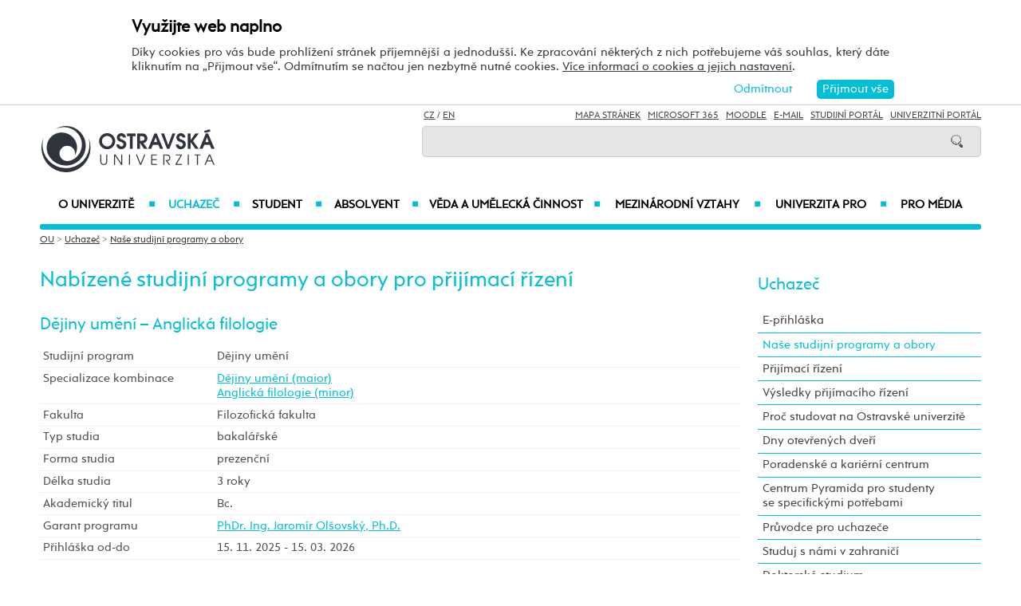

--- FILE ---
content_type: text/html; charset=UTF-8
request_url: https://www.osu.cz/studijniobory/?kombinaceid=5529&specializaceid=2684
body_size: 114251
content:
    
<!DOCTYPE html>
<html lang="cs">
<head>
<!--
/**
 * @license
 * MyFonts Webfont Build ID 3193626, 2016-03-29T08:37:02-0400
 * 
 * The fonts listed in this notice are subject to the End User License
 * Agreement(s) entered into by the website owner. All other parties are 
 * explicitly restricted from using the Licensed Webfonts(s).
 * 
 * You may obtain a valid license at the URLs below.
 * 
 * Webfont: Rams by TipografiaRamis
 * URL: https://www.myfonts.com/fonts/tipografiaramis/rams/regular/
 * Copyright: Copyright (c) 2012 by TipografiaRamis. All rights reserved.
 * 
 * Webfont: Rams-Bold by TipografiaRamis
 * URL: https://www.myfonts.com/fonts/tipografiaramis/rams/bold/
 * Copyright: Copyright (c) 2012 by TipografiaRamis. All rights reserved.
 * 
 * Webfont: Rams-Italic by TipografiaRamis
 * URL: https://www.myfonts.com/fonts/tipografiaramis/rams/italic/
 * Copyright: Copyright (c) 2012 by TipografiaRamis. All rights reserved.
 * 
 * Webfont: RamsLt by TipografiaRamis
 * URL: https://www.myfonts.com/fonts/tipografiaramis/rams/light/
 * Copyright: Copyright (c) 2012 by TipografiaRamis. All rights reserved.
 * 
 * Webfont: RamsLt-Italic by TipografiaRamis
 * URL: https://www.myfonts.com/fonts/tipografiaramis/rams/light-italic/
 * Copyright: Copyright (c) 2012 by TipografiaRamis. All rights reserved.
 * 
 * Webfont: RamsBlack-Italic by TipografiaRamis
 * URL: https://www.myfonts.com/fonts/tipografiaramis/rams/black-italic/
 * Copyright: Copyright (c) 2013 by TipografiaRamis. All rights reserved.
 * 
 * Webfont: Rams-BoldItalic by TipografiaRamis
 * URL: https://www.myfonts.com/fonts/tipografiaramis/rams/bold-italic/
 * Copyright: Copyright (c) 2012 by TipografiaRamis. All rights reserved.
 * 
 * Webfont: RamsBlack by TipografiaRamis
 * URL: https://www.myfonts.com/fonts/tipografiaramis/rams/black/
 * Copyright: Copyright (c) 2012 by TipografiaRamis. All rights reserved.
 * 
 * 
 * License: https://www.myfonts.com/viewlicense?type=web&buildid=3193626
 * Licensed pageviews: 1,790,000
 * 
 * © 2016 MyFonts Inc
*/

-->
 
 
 
             
<meta name="facebook-domain-verification" content="wav3khb3awuphbumfgx6uid5aw4ord" />
<title>Dějiny umění - Anglická filologie / Ostravská univerzita</title>
<meta http-equiv="Content-Security-Policy" content="upgrade-insecure-requests"> 
<meta http-equiv="X-Webkit-CSP" content="upgrade-insecure-requests">
<meta http-equiv="content-type" content="text/html; charset=utf-8">
<meta name="description" content=" ">
<meta name="keywords" content="Ostravská univerzita">
<meta name="author" content="Ostravská univerzita">
<meta http-equiv="Cache-Control" content="no-cache, no-store, must-revalidate">
<meta http-equiv="Pragma" content="no-cache">
<meta http-equiv="Expires" content="0">
<meta name="robots" content="all,follow">
<!--<meta name="viewport" content="width=device-width,initial-scale=0.8,maximum-scale=0.8">
<meta name="viewport" id="rozliseni" name="rozliseni" content="width=device-width,initial-scale=1">-->
<meta name="viewport" content="width=device-width, initial-scale=1">
<meta property="og:type" content="menu.category">
<meta property="og:description" content=" ">
<meta property="og:title" content="Dějiny umění - Anglická filologie / Ostravská univerzita">
<meta property="og:site_name" content="Ostravská univerzita">
<meta property="og:image" content="https://images.osu.cz/imgview/0.png">
<meta property="og:locale" content="cs_CZ">
<meta itemprop="name" content="Dějiny umění - Anglická filologie / Ostravská univerzita">
<link rel="shortcut icon" href="https://images.osu.cz/ikona.png">
<link rel="stylesheet" type="text/css" href="https://www.osu.cz/MyFontsWebfontsKit.css">
<link rel="stylesheet" type="text/css" href="https://www.osu.cz/css/default2017.css?54679746">
<link rel="stylesheet" type="text/css" href="https://www.osu.cz/cookies/cookies-2022.css?4518747">
<link rel="stylesheet" type="text/css" href="https://www.osu.cz/css/default-ou.css?85463724">
<link rel="stylesheet" type="text/css" href="https://www.osu.cz/css/default-pc2017.css?32774216" media="screen and (min-width:960.01px)">
<link rel="stylesheet" type="text/css" href="https://www.osu.cz/css/default-t2017.css?47342712" media="screen and (min-width:640.01px) and (max-width:960px)">
<link rel="stylesheet" type="text/css" href="https://www.osu.cz/css/default-m2017.css?67447545" media="screen and (max-width:640px)">
<link rel="stylesheet" type="text/css" href="https://www.osu.cz/css/default-social.css?32036030">

<link rel="stylesheet" type="text/css" media="print" href="https://www.osu.cz/css/print-default2017.css">
<link rel="stylesheet" type="text/css" media="print" href="https://www.osu.cz/css/print-default-ou.css">
<link rel="stylesheet" type="text/css" media="print" href="https://www.osu.cz/css/print-default-pc2017.css">
<!-- oushop--><link rel="stylesheet" type="text/css" href="https://www.osu.cz/css/fontawesome/css/all.min.css">
<!-- oushop--><link rel="stylesheet" type="text/css" href="https://www.osu.cz/jquery/jquery-ui.css">


<link rel="alternate" type="application/rss+xml" title="Ostravská univerzita (RSS 2.0)" href="https://www.osu.cz/rss/rss.php">
<link rel="alternate" type="application/rss+xml" title="Fakulta sociálních studií Ostravské univerzity (RSS 2.0)" href="https://www.osu.cz/rss/20000/rss.php">
<link rel="alternate" type="application/rss+xml" title="Fakulta umění Ostravské univerzity (RSS 2.0)" href="https://www.osu.cz/rss/50000/rss.php">
<link rel="alternate" type="application/rss+xml" title="Lékařská Ostravské univerzity (RSS 2.0)" href="https://www.osu.cz/rss/11000/rss.php">
<link rel="alternate" type="application/rss+xml" title="Filozofická fakulta Ostravské univerzity (RSS 2.0)" href="https://www.osu.cz/rss/25000/rss.php">
<link rel="alternate" type="application/rss+xml" title="Pedagogická fakulta Ostravské univerzity (RSS 2.0)" href="https://www.osu.cz/rss/45000/rss.php">
<link rel="alternate" type="application/rss+xml" title="Přírodovědecká fakulta Ostravské univerzity (RSS 2.0)" href="https://www.osu.cz/rss/31000/rss.php"> 
<link rel="alternate" type="application/rss+xml" title="Univerzitní knihovna Ostravské univerzity (RSS 2.0)" href="https://www.osu.cz/rss/91710/rss.php">
<link rel="alternate" type="application/rss+xml" title="Tiskové zprávy Ostravské univerzity (RSS 2.0)" href="https://www.osu.cz/rss/pressrss.php">


<script src="https://www.osu.cz/js/jquery-1.12.2.min.js"></script> 
<script src="https://www.osu.cz/js/jquery.mobile.custom.min.js"></script>
<script src="https://www.osu.cz/js/jquery-ui-1.11.4.custom/jquery-ui.js"></script>
<script src="https://www.osu.cz/js/ui.datepicker-cs-config.js"></script>
<script src="https://www.osu.cz/js/s-java-soc.php?hposun=0&verze=cz&pomocnecislo=23062452"></script>
<script src="https://www.osu.cz/js/java-publ.php?pomocnecislo=2536661"></script>
<script src="https://www.osu.cz/js/jcarousel.basic.js"></script> 
<script src="https://www.osu.cz/js/jquery.jcarousel.min.js"></script>
<link rel="stylesheet" type="text/css" href="https://www.osu.cz/lightbox/lightbox.css">    
<script src="https://www.osu.cz/lightbox/lightbox.min.js"></script> 
<script src="https://www.osu.cz/js/rozliseni.js"></script>



<!-- ktg: 40 / stredisko: 0 --> </head>

<body onload="load()">
<script src="https://www.osu.cz/cookies/cookies-js.php?5162628&verze=cz&stredisko=0"></script> <div id="souhlas"><div class="souhlas_pod"><div class="souhlastext"><span class="naplno">Využijte web naplno</span>Díky cookies pro vás bude prohlížení stránek příjemnější a jednodušší. Ke zpracování některých z nich potřebujeme váš souhlas, který dáte kliknutím na &bdquo;Přijmout vše&ldquo;. Odmítnutím se načtou jen nezbytně nutné cookies. <a href="https://www.osu.cz/gdpr/#o26">Více informací o cookies a jejich nastavení</a>.</div> 
   <span id="povolit_souhlas">Přijmout vše</span> <span id="odmitnout_souhlas">Odmítnout</span></div></div>   <div class="nastaveni dnone"><img src="https://www.osu.cz/grafika2016/cookies-nastaveni.png" id="nastaveni" alt="Výběr cookies" title="Výběr cookies"></div>
   
              
<div id="page">
<div class="main">
<!-- zacatek hlavicka  -->
  <header>
  <div id="menu">
      <img id="topmenu" src="https://www.osu.cz/grafika2016/menu.png" alt="Obrázek" title="">  
            <a id="alogo" href="https://www.osu.cz"><img id="logo" src="https://www.osu.cz/grafika2016/logo-ou.png" alt="Obrázek" title=""></a>

      <div id="searchmenu">
                 
         <span class="mjaz ">
         <a href="" title="CZ">CZ</a> / <a href="https://www.osu.eu" title="EN">EN</a>  
         </span> 
         
                   
         <span class="modk">  
         <a href="https://www.osu.cz/mapa-stranek/" title="Mapa stránek">Mapa stránek</a>  &nbsp;          

         
         <a href="https://login.microsoftonline.com/" target="_blank" title="Microsoft 365">Microsoft 365</a>  &nbsp;          
         
         <a href="https://moodle.osu.cz" target="_blank" title="eLearningový systém Moodle">Moodle</a>  &nbsp;        
         
         <a href="https://www.osu.cz/30944/pristup-k-e-mailu/" title="e-mail">E-mail</a> &nbsp;  

         <a href="https://is-stag.osu.cz" title="Studijní portál" target="_blank">Studijní portál</a>  &nbsp;  
         
         <a href="https://portal.osu.cz" target="_blank" title="univerzitní portál">Univerzitní Portál</a>         </span>

         <form action="https://www.osu.cz/3313/hledat/" method="get">
            <div id="searchdiv"><input type="image" src="https://www.osu.cz/grafika2016/search.png" alt="Obrázek"><input type="text" id="search" name="search" value="">
            <br class="clear"></div>
         </form>
               </div>
<!-- zacatek hlavniho menu   --> 
      <nav>
          <ul class="menuou"> 
            <li id="menumuvod">
                             <a class="menumf" href="/" title="Úvodní strana">Úvod</a>  &nbsp;&nbsp;|&nbsp;&nbsp; <a class="menumf" href="https://login.microsoftonline.com/" title="Microsoft 365">Microsoft 365</a> &nbsp;&nbsp;|&nbsp;&nbsp;  <a class="menumf" href="https://www.osu.cz/30944/pristup-k-e-mailu/" title="E-mail">E-mail</a> <br> <a class="menumf" href="https://is-stag.osu.cz/" title="Studijní portál">Studijní portál</a> &nbsp;&nbsp;|&nbsp;&nbsp; 
                 <a class="menumf" href="https://portal.osu.cz/" title="Portál OU">Univerzitní Portál</a> &nbsp;&nbsp;|&nbsp;&nbsp; 
                        <a href="https://www.osu.eu" title="EN" class="menumf">EN</a>     
            </li>          
           
                <li id="hlmenu1"><a  href="https://www.osu.cz/o-univerzite/">O univerzitě <span>&#9632;</span></a></li>
               
                <li id="hlmenu2"><a  href="https://www.osu.cz/uchazec/" class="barva">Uchazeč <span>&#9632;</span></a></li>
               
                <li id="hlmenu3"><a  href="https://www.osu.cz/student/">Student <span>&#9632;</span></a></li>
               
                <li id="hlmenu4"><a target='_blank' href="https://absolventi.osu.cz">Absolvent <span>&#9632;</span></a></li>
               
                <li id="hlmenu5"><a  href="https://www.osu.cz/veda-a-umelecka-cinnost/">Věda a&nbsp;umělecká činnost <span>&#9632;</span></a></li>
               
                <li id="hlmenu6"><a  href="https://www.osu.cz/mezinarodni-vztahy/">Mezinárodní vztahy <span>&#9632;</span></a></li>
               
                <li id="hlmenu7"><a  href="https://www.osu.cz/univerzita-pro/">Univerzita PRO <span>&#9632;</span></a></li>
               
                <li id="hlmenu8"><a  href="https://www.osu.cz/pro-media/">Pro média</a></li>
                         <li id="menum">
                            <a class="menumf" href="https://fss.osu.cz" title="FSS"><img src="https://www.osu.cz/grafika2016/menu-fss.png" alt="FSS"></a>
                 <a class="menumf" href="https://pdf.osu.cz" title="PdF"><img src="https://www.osu.cz/grafika2016/menu-pdf.png" alt="PdF"></a>
                 <a class="menumf" href="https://fu.osu.cz" title="FU"><img src="https://www.osu.cz/grafika2016/menu-fu.png" alt="FU"></a>
                 <a class="menumf" href="https://ff.osu.cz" title="FF"><img src="https://www.osu.cz/grafika2016/menu-ff.png" alt="FF"></a>
                 <a class="menumf" href="https://lf.osu.cz" title="LF"><img src="https://www.osu.cz/grafika2016/menu-lf.png" alt="LF"></a>
                 <a class="menumf" href="https://prf.osu.cz" title="PřF"><img src="https://www.osu.cz/grafika2016/menu-prf.png" alt="PřF"></a>
                 <a class="menumf" href="https://ifm.osu.cz" title="ÚVAFM"><img src="https://www.osu.cz/grafika2016/menu-new-ifm.png" alt="ÚVAFM"></a>
                 <a class="menumf" href="https://www.osu.cz" title="OU"><img src="https://www.osu.cz/grafika2016/menu-ou.png" alt="OU"></a>
                 <a class="menumo" href="https://oushop.osu.cz/" title="Knihkupectví"><img src="https://www.osu.cz/grafika2016/menu-e-shop.png" alt="E-shop"></a>
                 <a class="menumo" href="https://knihovna.osu.cz" title="Knihovna"><img src="https://www.osu.cz/grafika2016/menu-knihovna.png" alt="Knihovna"></a>
                 <a class="menumo" href="https://www.osu.cz/poradenske-centrum/" title="Poradenské centrum"><img src="https://www.osu.cz/grafika2016/menu-poradenske-centrum.png" alt="Poradenské centrum"></a>
                 <a class="menumo" href="https://www.osu.cz/budovy/" title="Budovy"><img src="https://www.osu.cz/grafika2016/menu-budovy.png" alt="Budovy"></a>
                 <a class="menumo" href="https://www.osu.cz/aktuality/" title="Aktuality"><img src="https://www.osu.cz/grafika2016/menu-aktuality.png" alt="Aktuality"></a>
                 <a class="menumo" href="https://www.osu.cz/kalendar/" title="Kalendář"><img src="https://www.osu.cz/grafika2016/menu-kalendar.png" alt="Kalendář"></a>
                      </li>            
            
          </ul>
          
      </nav>
<!-- konec hlavniho menu   -->

      
      <div class="clear"></div>
  </div>
  </header>    
<!-- konec hlavicka  -->

<!-- rozbalovaci podmenu, hlpodmenu1 patří k hlmenu1  -->
  
    <div id="hlpodmenu1">
       <div class="hlpodmenucast"> 
         <ul>
                                                                                                                                                                                                                               
             <li><a title="Aktuality" href="https://www.osu.cz/aktuality/" class="hornimenutext">Aktuality</a></li>
                                                                                                                                                                                                                               
             <li><a title="Sociální bezpečí" href="https://www.osu.cz/socialni-bezpeci/" class="hornimenutext">Sociální bezpečí</a></li>
                                                                                                                                                                                                                               
             <li><a title="Kartové centrum" href="https://cit.osu.cz/kartove-centrum/" class="hornimenutext">Kartové centrum</a></li>
                                                                                                                                                                                                                               
             <li><a title="Konference" href="https://www.osu.cz/konference/" class="hornimenutext">Konference</a></li>
                                                                                                                                                                                                                               
             <li><a title="Kalendář" href="https://www.osu.cz/kalendar/" class="hornimenutext">Kalendář</a></li>
                                                                                                                                                                                                                               
             <li><a title="Strategický záměr, mise a&nbsp;vize" href="https://www.osu.cz/strategicky-zamer-mise-a-vize/" class="hornimenutext">Strategický záměr, mise a&nbsp;vize</a></li>
                                                                                                                                                                                                                               
             <li><a title="Struktura univerzity" href="https://www.osu.cz/struktura-univerzity/" class="hornimenutext">Struktura univerzity</a></li>
                                                                                                                                                                                                                               
             <li><a title="Orgány a&nbsp;vedení univerzity" href="https://www.osu.cz/organy-a-vedeni-univerzity/" class="hornimenutext">Orgány a&nbsp;vedení univerzity</a></li>
                                                                                                                                                                                                                               
             <li><a title="Čísla, fakta, statistiky" href="https://www.osu.cz/cisla-fakta-statistiky/" class="hornimenutext">Čísla, fakta, statistiky</a></li>
                                                                                                                                                                                                                               
             <li><a title="Historie" href="https://www.osu.cz/historie/" class="hornimenutext">Historie</a></li>
                                                                                                                                                                                                                               
             <li><a title="Cena rektora" href="https://www.osu.cz/cena-rektora" class="hornimenutext">Cena rektora</a></li>
                                                                                                                                                                                                                               
             <li><a title="Projekty a&nbsp;granty" href="https://www.osu.cz/projekty-a-granty/" class="hornimenutext">Projekty a&nbsp;granty</a></li>
             
         </ul>       
       </div>
       <div class="hlpodmenucast">
         <ul>
                      <li><a title="Partneři univerzity" href="https://www.osu.cz/partneri-univerzity/" class="hornimenutext">Partneři univerzity</a></li>
                      <li><a title="Členství univerzity" href="https://www.osu.cz/clenstvi-univerzity/" class="hornimenutext">Členství univerzity</a></li>
                      <li><a title="Zajišťování a&nbsp;hodnocení kvality" href="https://www.osu.cz/zajistovani-a-hodnoceni-kvality/" class="hornimenutext">Zajišťování a&nbsp;hodnocení kvality</a></li>
                      <li><a title="Dokumenty" href="https://www.osu.cz/dokumenty/" class="hornimenutext">Dokumenty</a></li>
                      <li><a title="Kariéra na&nbsp;Ostravské univerzitě" href="https://www.osu.cz/kariera" class="hornimenutext">Kariéra na&nbsp;Ostravské univerzitě</a></li>
                      <li><a title="Veřejné zakázky" href="https://zakazky.osu.cz/" class="hornimenutext" target="_blank">Veřejné zakázky</a></li>
                      <li><a title="Úřední deska" href="https://www.osu.cz/uredni-deska/" class="hornimenutext">Úřední deska</a></li>
                      <li><a title="Fotogalerie" href="https://www.osu.cz/fotogalerie/" class="hornimenutext">Fotogalerie</a></li>
                      <li><a title="Budovy" href="https://www.osu.cz/budovy/" class="hornimenutext">Budovy</a></li>
                      <li><a title="Kontakty" href="https://www.osu.cz/kontakty/" class="hornimenutext">Kontakty</a></li>
                      <li><a title="Umělecká sbírka" href="https://umeleckasbirka.osu.cz/" class="hornimenutext" target="_blank">Umělecká sbírka</a></li>
           
         </ul>      
       </div>  
       <div class="hlpodmenucast2 none">
                  <div class="rychly"><a href="https://knihovna.osu.cz" title="Knihovna"><img src="https://www.osu.cz/grafika2016/menu-knihovna.png" alt="Knihovna"></a></div>
           <div class="rychly"><a href="https://oushop.osu.cz/" title="Knihkupectví"><img src="https://www.osu.cz/grafika2016/menu-e-shop.png" alt="E-shop"></a></div>           
           <div class="rychly"><a href="https://www.osu.cz/budovy/" title="Budovy"><img src="https://www.osu.cz/grafika2016/menu-budovy.png" alt="Budovy"></a></div>
           <div class="rychly"><a href="https://www.osu.cz/poradenske-centrum/" title="Poradenské centrum"><img src="https://www.osu.cz/grafika2016/menu-poradenske-centrum.png" alt="Poradenské centrum"></a></div>           
           <div class="rychly"><a href="https://www.osu.cz/kalendar/" title="Kalendář"><img src="https://www.osu.cz/grafika2016/menu-kalendar.png" alt="Kalendář"></a></div>
           <div class="rychly"><a href="https://www.osu.cz/aktuality/" title="Aktuality"><img src="https://www.osu.cz/grafika2016/menu-aktuality.png" alt="Aktuality"></a></div>
                  
           <div class="clear"></div> 
       </div>
       <div class="clear"></div> 
           <div class="menufcara">&nbsp;</div> 
                  <div class="menufss"><a href="https://fss.osu.cz" title="FSS"><img src="https://www.osu.cz/grafika2016/menu-new-fss.png" alt="FSS"></a></div>
           <div class="menupdf"><a href="https://pdf.osu.cz" title="PdF"><img src="https://www.osu.cz/grafika2016/menu-new-pdf.png" alt="PdF"></a></div>
           <div class="menufu"><a href="https://fu.osu.cz" title="FU"><img src="https://www.osu.cz/grafika2016/menu-new-fu.png" alt="FU"></a></div>
           <div class="menuff"><a href="https://ff.osu.cz" title="FF"><img src="https://www.osu.cz/grafika2016/menu-new-ff.png" alt="FF"></a></div>
           <div class="menulf"><a href="https://lf.osu.cz" title="LF"><img src="https://www.osu.cz/grafika2016/menu-new-lf.png" alt="LF"></a></div>
           <div class="menuprf"><a href="https://prf.osu.cz" title="PřF"><img src="https://www.osu.cz/grafika2016/menu-new-prf.png" alt="PřF"></a></div>
           <div class="menuust"><a href="https://ifm.osu.cz" title="ÚVAFM"><img src="https://www.osu.cz/grafika2016/menu-new-ifm.png" alt="ÚVAFM"></a></div>
           <div class="menuosu"><a href="https://www.osu.cz" title="OU"><img src="https://www.osu.cz/grafika2016/menu-new-ou.png" alt="OU"></a></div> 
                  
        
    </div>
      
    <div id="hlpodmenu2">
       <div class="hlpodmenucast"> 
         <ul>
                                                                                                                                                                                                                               
             <li><a title="E-přihláška" href="https://portal.osu.cz/eprihlaska" class="hornimenutext" target="_blank">E-přihláška</a></li>
                                                                                                                                                                                                                               
             <li><a title="Naše studijní programy a&nbsp;obory" href="https://www.osu.cz/studijniobory/" class="hornimenutext">Naše studijní programy a&nbsp;obory</a></li>
                                                                                                                                                                                                                               
             <li><a title="Přijímací řízení" href="https://www.osu.cz/uchazec-prijimaci-rizeni/" class="hornimenutext">Přijímací řízení</a></li>
                                                                                                                                                                                                                               
             <li><a title="Výsledky přijímacího řízení" href="https://www.osu.cz/vysledky-prijimaciho-rizeni/" class="hornimenutext">Výsledky přijímacího řízení</a></li>
                                                                                                                                                                                                                               
             <li><a title="Proč studovat na&nbsp;Ostravské univerzitě" href="https://www.osu.cz/proc-studovat-na-ostravske-univerzite/" class="hornimenutext">Proč studovat na&nbsp;Ostravské univerzitě</a></li>
                                                                                                                                                                                                                               
             <li><a title="Dny otevřených dveří" href="https://www.osu.cz/dny-otevrenych-dveri/" class="hornimenutext">Dny otevřených dveří</a></li>
                                                                                                                                                                                                                               
             <li><a title="Poradenské a&nbsp;kariérní centrum" href="https://poradenske.osu.cz/" class="hornimenutext">Poradenské a&nbsp;kariérní centrum</a></li>
                                                                                                                                                                                                                               
             <li><a title="Centrum Pyramida pro&nbsp;studenty se&nbsp;specifickými potřebami" href="https://pyramida.osu.cz" class="hornimenutext">Centrum Pyramida pro&nbsp;studenty se&nbsp;specifickými potřebami</a></li>
                                                                                                                                                                                                                               
             <li><a title="Průvodce pro&nbsp;uchazeče" href="https://www.osu.cz/pruvodci-a-navody/" class="hornimenutext">Průvodce pro&nbsp;uchazeče</a></li>
                                                                                                                                                                                                                               
             <li><a title="Studuj s&nbsp;námi v&nbsp;zahraničí" href="https://www.osu.cz/studium-a-staz-v-zahranici/" class="hornimenutext">Studuj s&nbsp;námi v&nbsp;zahraničí</a></li>
             
         </ul>       
       </div>
       <div class="hlpodmenucast">
         <ul>
                      <li><a title="Doktorské studium" href="https://www.osu.cz/doktorske-studium" class="hornimenutext">Doktorské studium</a></li>
                      <li><a title="Uznávání zahraničního vzdělání" href="https://www.osu.cz/uznavani-zahranicniho-vzdelani/" class="hornimenutext">Uznávání zahraničního vzdělání</a></li>
                      <li><a title="Stipendia" href="https://www.osu.cz/stipendia/" class="hornimenutext">Stipendia</a></li>
                      <li><a title="Poplatky za&nbsp;studium" href="https://www.osu.cz/poplatky-za-studium/" class="hornimenutext">Poplatky za&nbsp;studium</a></li>
                      <li><a title="Naši úspěšní absolventi" href="https://www.osu.cz/uspesni-absolventi/" class="hornimenutext">Naši úspěšní absolventi</a></li>
                      <li><a title="Celoživotní vzdělávání" href="https://www.osu.cz/celozivotni-vzdelavani/" class="hornimenutext">Celoživotní vzdělávání</a></li>
                      <li><a title="Univerzita třetího věku" href="https://www.osu.cz/univerzita-tretiho-veku/" class="hornimenutext">Univerzita třetího věku</a></li>
                      <li><a title="Univerzita na&nbsp;sociálních sítích" href="https://www.osu.cz/univerzita-na-socialnich-sitich/" class="hornimenutext">Univerzita na&nbsp;sociálních sítích</a></li>
                      <li><a title="Kontakty pro&nbsp;uchazeče" href="https://www.osu.cz/kontakty-pro-studenty/" class="hornimenutext">Kontakty pro&nbsp;uchazeče</a></li>
           
         </ul>      
       </div>  
       <div class="hlpodmenucast2 none">
                  <div class="rychly"><a href="https://knihovna.osu.cz" title="Knihovna"><img src="https://www.osu.cz/grafika2016/menu-knihovna.png" alt="Knihovna"></a></div>
           <div class="rychly"><a href="https://oushop.osu.cz/" title="Knihkupectví"><img src="https://www.osu.cz/grafika2016/menu-e-shop.png" alt="E-shop"></a></div>           
           <div class="rychly"><a href="https://www.osu.cz/budovy/" title="Budovy"><img src="https://www.osu.cz/grafika2016/menu-budovy.png" alt="Budovy"></a></div>
           <div class="rychly"><a href="https://www.osu.cz/poradenske-centrum/" title="Poradenské centrum"><img src="https://www.osu.cz/grafika2016/menu-poradenske-centrum.png" alt="Poradenské centrum"></a></div>           
           <div class="rychly"><a href="https://www.osu.cz/kalendar/" title="Kalendář"><img src="https://www.osu.cz/grafika2016/menu-kalendar.png" alt="Kalendář"></a></div>
           <div class="rychly"><a href="https://www.osu.cz/aktuality/" title="Aktuality"><img src="https://www.osu.cz/grafika2016/menu-aktuality.png" alt="Aktuality"></a></div>
                  
           <div class="clear"></div> 
       </div>
       <div class="clear"></div> 
           <div class="menufcara">&nbsp;</div> 
                  <div class="menufss"><a href="https://fss.osu.cz" title="FSS"><img src="https://www.osu.cz/grafika2016/menu-new-fss.png" alt="FSS"></a></div>
           <div class="menupdf"><a href="https://pdf.osu.cz" title="PdF"><img src="https://www.osu.cz/grafika2016/menu-new-pdf.png" alt="PdF"></a></div>
           <div class="menufu"><a href="https://fu.osu.cz" title="FU"><img src="https://www.osu.cz/grafika2016/menu-new-fu.png" alt="FU"></a></div>
           <div class="menuff"><a href="https://ff.osu.cz" title="FF"><img src="https://www.osu.cz/grafika2016/menu-new-ff.png" alt="FF"></a></div>
           <div class="menulf"><a href="https://lf.osu.cz" title="LF"><img src="https://www.osu.cz/grafika2016/menu-new-lf.png" alt="LF"></a></div>
           <div class="menuprf"><a href="https://prf.osu.cz" title="PřF"><img src="https://www.osu.cz/grafika2016/menu-new-prf.png" alt="PřF"></a></div>
           <div class="menuust"><a href="https://ifm.osu.cz" title="ÚVAFM"><img src="https://www.osu.cz/grafika2016/menu-new-ifm.png" alt="ÚVAFM"></a></div>
           <div class="menuosu"><a href="https://www.osu.cz" title="OU"><img src="https://www.osu.cz/grafika2016/menu-new-ou.png" alt="OU"></a></div> 
                  
        
    </div>
      
    <div id="hlpodmenu3">
       <div class="hlpodmenucast"> 
         <ul>
                                                                                                                                                                                                                               
             <li><a title="Univerzitní portál" href="https://www.osu.cz/portal/" class="hornimenutext">Univerzitní portál</a></li>
                                                                                                                                                                                                                               
             <li><a title="Studentský e-mail" href="https://student.osu.cz/" class="hornimenutext" target="_blank">Studentský e-mail</a></li>
                                                                                                                                                                                                                               
             <li><a title="Průvodci a&nbsp;návody pro&nbsp;studenty" href="https://www.osu.cz/pruvodci-a-navody/" class="hornimenutext">Průvodci a&nbsp;návody pro&nbsp;studenty</a></li>
                                                                                                                                                                                                                               
             <li><a title="Harmonogram akademického roku" href="https://www.osu.cz/harmonogram-ar/" class="hornimenutext">Harmonogram akademického roku</a></li>
                                                                                                                                                                                                                               
             <li><a title="OUpener" href="https://oupener.osu.cz" class="hornimenutext">OUpener</a></li>
                                                                                                                                                                                                                               
             <li><a title="Mobilní aplikace Moje Ostravská" href="https://www.osu.cz/mobilni-aplikace/" class="hornimenutext">Mobilní aplikace Moje Ostravská</a></li>
                                                                                                                                                                                                                               
             <li><a title="Zázemí univerzity" href="https://www.osu.cz/zazemi-univerzity/" class="hornimenutext">Zázemí univerzity</a></li>
                                                                                                                                                                                                                               
             <li><a title="Poradenské a&nbsp;kariérní centrum" href="https://poradenske.osu.cz/" class="hornimenutext">Poradenské a&nbsp;kariérní centrum</a></li>
                                                                                                                                                                                                                               
             <li><a title="Stravování studentů" href="https://www.osu.cz/stravovani-studentu" class="hornimenutext">Stravování studentů</a></li>
                                                                                                                                                                                                                               
             <li><a title="Sociální bezpečí" href="https://www.osu.cz/socialni-bezpeci/" class="hornimenutext">Sociální bezpečí</a></li>
                                                                                                                                                                                                                               
             <li><a title="Kartové centrum" href="https://cit.osu.cz/kartove-centrum/" class="hornimenutext">Kartové centrum</a></li>
                                                                                                                                                                                                                               
             <li><a title="Centrum Pyramida pro&nbsp;studenty se&nbsp;specifickými potřebami" href="http://pyramida.osu.cz" class="hornimenutext">Centrum Pyramida pro&nbsp;studenty se&nbsp;specifickými potřebami</a></li>
             
         </ul>       
       </div>
       <div class="hlpodmenucast">
         <ul>
                      <li><a title="Kariérní portál JobTeaser" href="https://poradenske.osu.cz/karierni-portal-jobteaser/" class="hornimenutext">Kariérní portál JobTeaser</a></li>
                      <li><a title="Studijní předpisy" href="https://www.osu.cz/dokumenty/" class="hornimenutext">Studijní předpisy</a></li>
                      <li><a title="Studium a&nbsp;stáže v&nbsp;zahraničí" href="https://www.osu.cz/studium-a-staz-v-zahranici/" class="hornimenutext">Studium a&nbsp;stáže v&nbsp;zahraničí</a></li>
                      <li><a title="Pohybové aktivity a&nbsp;rezervace sportovišť" href="https://osu.isportsystem.cz/" class="hornimenutext" target="_blank">Pohybové aktivity a&nbsp;rezervace sportovišť</a></li>
                      <li><a title="Sportovní reprezentace a&nbsp;akademický sport" href="https://www.osu.cz/reprezentace" class="hornimenutext">Sportovní reprezentace a&nbsp;akademický sport</a></li>
                      <li><a title="Stipendia" href="https://www.osu.cz/stipendia/" class="hornimenutext">Stipendia</a></li>
                      <li><a title="Poplatky za&nbsp;studium" href="https://www.osu.cz/poplatky-za-studium/" class="hornimenutext">Poplatky za&nbsp;studium</a></li>
                      <li><a title="Pojištění" href="https://www.osu.cz/pojisteni/" class="hornimenutext">Pojištění</a></li>
                      <li><a title="Univerzita na&nbsp;sociálních sítích" href="https://www.osu.cz/univerzita-na-socialnich-sitich/" class="hornimenutext">Univerzita na&nbsp;sociálních sítích</a></li>
                      <li><a title="Studentské organizace" href="https://www.osu.cz/studentske-organizace" class="hornimenutext">Studentské organizace</a></li>
                      <li><a title="Kontakty pro&nbsp;studenty" href="https://www.osu.cz/kontakty-pro-studenty/" class="hornimenutext">Kontakty pro&nbsp;studenty</a></li>
           
         </ul>      
       </div>  
       <div class="hlpodmenucast2 none">
                  <div class="rychly"><a href="https://knihovna.osu.cz" title="Knihovna"><img src="https://www.osu.cz/grafika2016/menu-knihovna.png" alt="Knihovna"></a></div>
           <div class="rychly"><a href="https://oushop.osu.cz/" title="Knihkupectví"><img src="https://www.osu.cz/grafika2016/menu-e-shop.png" alt="E-shop"></a></div>           
           <div class="rychly"><a href="https://www.osu.cz/budovy/" title="Budovy"><img src="https://www.osu.cz/grafika2016/menu-budovy.png" alt="Budovy"></a></div>
           <div class="rychly"><a href="https://www.osu.cz/poradenske-centrum/" title="Poradenské centrum"><img src="https://www.osu.cz/grafika2016/menu-poradenske-centrum.png" alt="Poradenské centrum"></a></div>           
           <div class="rychly"><a href="https://www.osu.cz/kalendar/" title="Kalendář"><img src="https://www.osu.cz/grafika2016/menu-kalendar.png" alt="Kalendář"></a></div>
           <div class="rychly"><a href="https://www.osu.cz/aktuality/" title="Aktuality"><img src="https://www.osu.cz/grafika2016/menu-aktuality.png" alt="Aktuality"></a></div>
                  
           <div class="clear"></div> 
       </div>
       <div class="clear"></div> 
           <div class="menufcara">&nbsp;</div> 
                  <div class="menufss"><a href="https://fss.osu.cz" title="FSS"><img src="https://www.osu.cz/grafika2016/menu-new-fss.png" alt="FSS"></a></div>
           <div class="menupdf"><a href="https://pdf.osu.cz" title="PdF"><img src="https://www.osu.cz/grafika2016/menu-new-pdf.png" alt="PdF"></a></div>
           <div class="menufu"><a href="https://fu.osu.cz" title="FU"><img src="https://www.osu.cz/grafika2016/menu-new-fu.png" alt="FU"></a></div>
           <div class="menuff"><a href="https://ff.osu.cz" title="FF"><img src="https://www.osu.cz/grafika2016/menu-new-ff.png" alt="FF"></a></div>
           <div class="menulf"><a href="https://lf.osu.cz" title="LF"><img src="https://www.osu.cz/grafika2016/menu-new-lf.png" alt="LF"></a></div>
           <div class="menuprf"><a href="https://prf.osu.cz" title="PřF"><img src="https://www.osu.cz/grafika2016/menu-new-prf.png" alt="PřF"></a></div>
           <div class="menuust"><a href="https://ifm.osu.cz" title="ÚVAFM"><img src="https://www.osu.cz/grafika2016/menu-new-ifm.png" alt="ÚVAFM"></a></div>
           <div class="menuosu"><a href="https://www.osu.cz" title="OU"><img src="https://www.osu.cz/grafika2016/menu-new-ou.png" alt="OU"></a></div> 
                  
        
    </div>
      
    <div id="hlpodmenu4">
       <div class="hlpodmenucast"> 
         <ul>
                                                                                                                                                                                                                               
             <li><a title="Benefity" href="https://absolventi.osu.cz/benefity/" class="hornimenutext" target="_blank">Benefity</a></li>
                                                                                                                                                                                                                               
             <li><a title="Práce" href="https://absolventi.osu.cz/prace/" class="hornimenutext" target="_blank">Práce</a></li>
                                                                                                                                                                                                                               
             <li><a title="Kariérní portál Ostravské univerzity – JobTeaser" href="https://poradenske.osu.cz/karierni-portal-jobteaser/" class="hornimenutext">Kariérní portál Ostravské univerzity – JobTeaser</a></li>
                                                                                                                                                                                                                               
             <li><a title="Další studium" href="https://absolventi.osu.cz/studium/" class="hornimenutext" target="_blank">Další studium</a></li>
             
         </ul>       
       </div>
       <div class="hlpodmenucast">
         <ul>
                      <li><a title="Úspěšní absolventi" href="https://absolventi.osu.cz/uspesni-absolventi/" class="hornimenutext" target="_blank">Úspěšní absolventi</a></li>
                      <li><a title="Kontaktuj spolužáka" href="https://absolventi.osu.cz/spoluzaci/" class="hornimenutext" target="_blank">Kontaktuj spolužáka</a></li>
                      <li><a title="Spolupráce" href="https://absolventi.osu.cz/spoluprace/" class="hornimenutext" target="_blank">Spolupráce</a></li>
                      <li><a title="Kontakty" href="https://absolventi.osu.cz/kontakty/" class="hornimenutext" target="_blank">Kontakty</a></li>
           
         </ul>      
       </div>  
       <div class="hlpodmenucast2 none">
                  <div class="rychly"><a href="https://knihovna.osu.cz" title="Knihovna"><img src="https://www.osu.cz/grafika2016/menu-knihovna.png" alt="Knihovna"></a></div>
           <div class="rychly"><a href="https://oushop.osu.cz/" title="Knihkupectví"><img src="https://www.osu.cz/grafika2016/menu-e-shop.png" alt="E-shop"></a></div>           
           <div class="rychly"><a href="https://www.osu.cz/budovy/" title="Budovy"><img src="https://www.osu.cz/grafika2016/menu-budovy.png" alt="Budovy"></a></div>
           <div class="rychly"><a href="https://www.osu.cz/poradenske-centrum/" title="Poradenské centrum"><img src="https://www.osu.cz/grafika2016/menu-poradenske-centrum.png" alt="Poradenské centrum"></a></div>           
           <div class="rychly"><a href="https://www.osu.cz/kalendar/" title="Kalendář"><img src="https://www.osu.cz/grafika2016/menu-kalendar.png" alt="Kalendář"></a></div>
           <div class="rychly"><a href="https://www.osu.cz/aktuality/" title="Aktuality"><img src="https://www.osu.cz/grafika2016/menu-aktuality.png" alt="Aktuality"></a></div>
                  
           <div class="clear"></div> 
       </div>
       <div class="clear"></div> 
           <div class="menufcara">&nbsp;</div> 
                  <div class="menufss"><a href="https://fss.osu.cz" title="FSS"><img src="https://www.osu.cz/grafika2016/menu-new-fss.png" alt="FSS"></a></div>
           <div class="menupdf"><a href="https://pdf.osu.cz" title="PdF"><img src="https://www.osu.cz/grafika2016/menu-new-pdf.png" alt="PdF"></a></div>
           <div class="menufu"><a href="https://fu.osu.cz" title="FU"><img src="https://www.osu.cz/grafika2016/menu-new-fu.png" alt="FU"></a></div>
           <div class="menuff"><a href="https://ff.osu.cz" title="FF"><img src="https://www.osu.cz/grafika2016/menu-new-ff.png" alt="FF"></a></div>
           <div class="menulf"><a href="https://lf.osu.cz" title="LF"><img src="https://www.osu.cz/grafika2016/menu-new-lf.png" alt="LF"></a></div>
           <div class="menuprf"><a href="https://prf.osu.cz" title="PřF"><img src="https://www.osu.cz/grafika2016/menu-new-prf.png" alt="PřF"></a></div>
           <div class="menuust"><a href="https://ifm.osu.cz" title="ÚVAFM"><img src="https://www.osu.cz/grafika2016/menu-new-ifm.png" alt="ÚVAFM"></a></div>
           <div class="menuosu"><a href="https://www.osu.cz" title="OU"><img src="https://www.osu.cz/grafika2016/menu-new-ou.png" alt="OU"></a></div> 
                  
        
    </div>
      
    <div id="hlpodmenu5">
       <div class="hlpodmenucast"> 
         <ul>
                                                                                                                                                                                                                               
             <li><a title="Hlavní směry výzkumu" href="https://www.osu.cz/hlavni-smery-vyzkumu/" class="hornimenutext">Hlavní směry výzkumu</a></li>
                                                                                                                                                                                                                               
             <li><a title="Umělecká činnost" href="https://www.osu.cz/umelecka-cinnost/" class="hornimenutext">Umělecká činnost</a></li>
                                                                                                                                                                                                                               
             <li><a title="Etická komise pro&nbsp;výzkum na&nbsp;OU" href="https://www.osu.cz/eticka-komise-pro-vyzkum-na-ou/" class="hornimenutext">Etická komise pro&nbsp;výzkum na&nbsp;OU</a></li>
                                                                                                                                                                                                                               
             <li><a title="Transfer poznatků a&nbsp;technologií" href="https://www.osu.cz/transfer-poznatku-a-technologii/" class="hornimenutext">Transfer poznatků a&nbsp;technologií</a></li>
                                                                                                                                                                                                                               
             <li><a title="Vědecké ústavy" href="https://www.osu.cz/vedecke-ustavy/" class="hornimenutext">Vědecké ústavy</a></li>
                                                                                                                                                                                                                               
             <li><a title="Projekty a&nbsp;granty" href="https://www.osu.cz/projekty-a-granty/" class="hornimenutext">Projekty a&nbsp;granty</a></li>
                                                                                                                                                                                                                               
             <li><a title="Centrum pro&nbsp;rozvoj a&nbsp;inovace" href="https://www.osu.cz/cri" class="hornimenutext">Centrum pro&nbsp;rozvoj a&nbsp;inovace</a></li>
                                                                                                                                                                                                                               
             <li><a title="Strategie řízení lidských zdrojů v&nbsp;oblasti vědy – HRS4R" href="https://www.osu.cz/hrs4r/" class="hornimenutext">Strategie řízení lidských zdrojů v&nbsp;oblasti vědy – HRS4R</a></li>
                                                                                                                                                                                                                               
             <li><a title="Dobrá praxe ve&nbsp;výzkumu a&nbsp;mentoring" href="https://www.osu.cz/dobra-praxe-ve-vyzkumu-a-mentoring/" class="hornimenutext">Dobrá praxe ve&nbsp;výzkumu a&nbsp;mentoring</a></li>
                                                                                                                                                                                                                               
             <li><a title="Interní granty" href="https://www.osu.cz/interni-granty/" class="hornimenutext">Interní granty</a></li>
             
         </ul>       
       </div>
       <div class="hlpodmenucast">
         <ul>
                      <li><a title="Doktorské studium" href="https://www.osu.cz/doktorske-studium" class="hornimenutext">Doktorské studium</a></li>
                      <li><a title="Doktorská škola" href="https://www.osu.cz/doktorske-studium/doktorska-skola/" class="hornimenutext">Doktorská škola</a></li>
                      <li><a title="Publikační a&nbsp;umělecká činnost" href="https://www.osu.cz/publikacni-a-umelecka-cinnost/" class="hornimenutext">Publikační a&nbsp;umělecká činnost</a></li>
                      <li><a title="Open Science" href="https://www.osu.cz/open-science" class="hornimenutext">Open Science</a></li>
                      <li><a title="Cena rektorů ostravských univerzit" href="https://www.osu.cz/cena-rektoru-ostravskych-univerzit/" class="hornimenutext">Cena rektorů ostravských univerzit</a></li>
                      <li><a title="Věda a&nbsp;výzkum na&nbsp;fakultách a&nbsp;ústavech" href="https://www.osu.cz/vyzkum-na-fakultach/" class="hornimenutext">Věda a&nbsp;výzkum na&nbsp;fakultách a&nbsp;ústavech</a></li>
                      <li><a title="Habilitace, profesury, čestné doktoráty" href="https://www.osu.cz/habilitace-profesury-cestne-doktoraty/" class="hornimenutext">Habilitace, profesury, čestné doktoráty</a></li>
                      <li><a title="Konsorcium PROGRES 3" href="https://www.osu.cz/konsorcium-progres-3/" class="hornimenutext">Konsorcium PROGRES 3</a></li>
                      <li><a title="Bulletin o&nbsp;hlavních směrech výzkumu na&nbsp;OU" href="https://www.osu.cz/bulletin-o-hlavnich-smerech-vyzkumu-na-ou/" class="hornimenutext">Bulletin o&nbsp;hlavních směrech výzkumu na&nbsp;OU</a></li>
                      <li><a title="Kontakty pro&nbsp;vědu, rozvoj a&nbsp;transfer technologií" href="https://www.osu.cz/kontakty-pro-vedu/" class="hornimenutext">Kontakty pro&nbsp;vědu, rozvoj a&nbsp;transfer technologií</a></li>
           
         </ul>      
       </div>  
       <div class="hlpodmenucast2 none">
                  <div class="rychly"><a href="https://knihovna.osu.cz" title="Knihovna"><img src="https://www.osu.cz/grafika2016/menu-knihovna.png" alt="Knihovna"></a></div>
           <div class="rychly"><a href="https://oushop.osu.cz/" title="Knihkupectví"><img src="https://www.osu.cz/grafika2016/menu-e-shop.png" alt="E-shop"></a></div>           
           <div class="rychly"><a href="https://www.osu.cz/budovy/" title="Budovy"><img src="https://www.osu.cz/grafika2016/menu-budovy.png" alt="Budovy"></a></div>
           <div class="rychly"><a href="https://www.osu.cz/poradenske-centrum/" title="Poradenské centrum"><img src="https://www.osu.cz/grafika2016/menu-poradenske-centrum.png" alt="Poradenské centrum"></a></div>           
           <div class="rychly"><a href="https://www.osu.cz/kalendar/" title="Kalendář"><img src="https://www.osu.cz/grafika2016/menu-kalendar.png" alt="Kalendář"></a></div>
           <div class="rychly"><a href="https://www.osu.cz/aktuality/" title="Aktuality"><img src="https://www.osu.cz/grafika2016/menu-aktuality.png" alt="Aktuality"></a></div>
                  
           <div class="clear"></div> 
       </div>
       <div class="clear"></div> 
           <div class="menufcara">&nbsp;</div> 
                  <div class="menufss"><a href="https://fss.osu.cz" title="FSS"><img src="https://www.osu.cz/grafika2016/menu-new-fss.png" alt="FSS"></a></div>
           <div class="menupdf"><a href="https://pdf.osu.cz" title="PdF"><img src="https://www.osu.cz/grafika2016/menu-new-pdf.png" alt="PdF"></a></div>
           <div class="menufu"><a href="https://fu.osu.cz" title="FU"><img src="https://www.osu.cz/grafika2016/menu-new-fu.png" alt="FU"></a></div>
           <div class="menuff"><a href="https://ff.osu.cz" title="FF"><img src="https://www.osu.cz/grafika2016/menu-new-ff.png" alt="FF"></a></div>
           <div class="menulf"><a href="https://lf.osu.cz" title="LF"><img src="https://www.osu.cz/grafika2016/menu-new-lf.png" alt="LF"></a></div>
           <div class="menuprf"><a href="https://prf.osu.cz" title="PřF"><img src="https://www.osu.cz/grafika2016/menu-new-prf.png" alt="PřF"></a></div>
           <div class="menuust"><a href="https://ifm.osu.cz" title="ÚVAFM"><img src="https://www.osu.cz/grafika2016/menu-new-ifm.png" alt="ÚVAFM"></a></div>
           <div class="menuosu"><a href="https://www.osu.cz" title="OU"><img src="https://www.osu.cz/grafika2016/menu-new-ou.png" alt="OU"></a></div> 
                  
        
    </div>
      
    <div id="hlpodmenu6">
       <div class="hlpodmenucast"> 
         <ul>
                                                                                                                                                                                                                               
             <li><a title="Centrum mezinárodní spolupráce" href="https://www.osu.cz/centrum-mezinarodni-spoluprace/" class="hornimenutext">Centrum mezinárodní spolupráce</a></li>
                                                                                                                                                                                                                               
             <li><a title="Strategie internacionalizace" href="https://www.osu.cz/strategie-internacionalizace/" class="hornimenutext">Strategie internacionalizace</a></li>
                                                                                                                                                                                                                               
             <li><a title="Mezinárodní spolupráce" href="https://www.osu.cz/mezinarodni-spoluprace/" class="hornimenutext">Mezinárodní spolupráce</a></li>
                                                                                                                                                                                                                               
             <li><a title="Studium a&nbsp;stáže v&nbsp;zahraničí" href="https://www.osu.cz/studium-a-staz-v-zahranici/" class="hornimenutext">Studium a&nbsp;stáže v&nbsp;zahraničí</a></li>
                                                                                                                                                                                                                               
             <li><a title="NEOLAiA" href="https://www.osu.cz/neolaia" class="hornimenutext">NEOLAiA</a></li>
             
         </ul>       
       </div>
       <div class="hlpodmenucast">
         <ul>
                      <li><a title="O programu Erasmus+" href="https://www.osu.cz/o-programu-erasmus-plus/" class="hornimenutext">O programu Erasmus+</a></li>
                      <li><a title="ESN Ostravská" href="https://www.osu.cz/esn-ostravska/" class="hornimenutext">ESN Ostravská</a></li>
                      <li><a title="Aliance center pro&nbsp;mezinárodní vztahy" href="https://www.osu.cz/aliance-center-pro-mezinarodni-vztahy/" class="hornimenutext">Aliance center pro&nbsp;mezinárodní vztahy</a></li>
                      <li><a title="Uznávání zahraničního vzdělání" href="https://www.osu.cz/uznavani-zahranicniho-vzdelani/" class="hornimenutext">Uznávání zahraničního vzdělání</a></li>
                      <li><a title="Kontakty pro&nbsp;mezinárodní vztahy" href="https://www.osu.cz/kontakty-pro-mezinarodni-vztahy/" class="hornimenutext">Kontakty pro&nbsp;mezinárodní vztahy</a></li>
           
         </ul>      
       </div>  
       <div class="hlpodmenucast2 none">
                  <div class="rychly"><a href="https://knihovna.osu.cz" title="Knihovna"><img src="https://www.osu.cz/grafika2016/menu-knihovna.png" alt="Knihovna"></a></div>
           <div class="rychly"><a href="https://oushop.osu.cz/" title="Knihkupectví"><img src="https://www.osu.cz/grafika2016/menu-e-shop.png" alt="E-shop"></a></div>           
           <div class="rychly"><a href="https://www.osu.cz/budovy/" title="Budovy"><img src="https://www.osu.cz/grafika2016/menu-budovy.png" alt="Budovy"></a></div>
           <div class="rychly"><a href="https://www.osu.cz/poradenske-centrum/" title="Poradenské centrum"><img src="https://www.osu.cz/grafika2016/menu-poradenske-centrum.png" alt="Poradenské centrum"></a></div>           
           <div class="rychly"><a href="https://www.osu.cz/kalendar/" title="Kalendář"><img src="https://www.osu.cz/grafika2016/menu-kalendar.png" alt="Kalendář"></a></div>
           <div class="rychly"><a href="https://www.osu.cz/aktuality/" title="Aktuality"><img src="https://www.osu.cz/grafika2016/menu-aktuality.png" alt="Aktuality"></a></div>
                  
           <div class="clear"></div> 
       </div>
       <div class="clear"></div> 
           <div class="menufcara">&nbsp;</div> 
                  <div class="menufss"><a href="https://fss.osu.cz" title="FSS"><img src="https://www.osu.cz/grafika2016/menu-new-fss.png" alt="FSS"></a></div>
           <div class="menupdf"><a href="https://pdf.osu.cz" title="PdF"><img src="https://www.osu.cz/grafika2016/menu-new-pdf.png" alt="PdF"></a></div>
           <div class="menufu"><a href="https://fu.osu.cz" title="FU"><img src="https://www.osu.cz/grafika2016/menu-new-fu.png" alt="FU"></a></div>
           <div class="menuff"><a href="https://ff.osu.cz" title="FF"><img src="https://www.osu.cz/grafika2016/menu-new-ff.png" alt="FF"></a></div>
           <div class="menulf"><a href="https://lf.osu.cz" title="LF"><img src="https://www.osu.cz/grafika2016/menu-new-lf.png" alt="LF"></a></div>
           <div class="menuprf"><a href="https://prf.osu.cz" title="PřF"><img src="https://www.osu.cz/grafika2016/menu-new-prf.png" alt="PřF"></a></div>
           <div class="menuust"><a href="https://ifm.osu.cz" title="ÚVAFM"><img src="https://www.osu.cz/grafika2016/menu-new-ifm.png" alt="ÚVAFM"></a></div>
           <div class="menuosu"><a href="https://www.osu.cz" title="OU"><img src="https://www.osu.cz/grafika2016/menu-new-ou.png" alt="OU"></a></div> 
                  
        
    </div>
      
    <div id="hlpodmenu7">
       <div class="hlpodmenucast"> 
         <ul>
                                                                                                                                                                                                                               
             <li><a title="PRO absolventy" href="https://absolventi.osu.cz" class="hornimenutext" target="_blank">PRO absolventy</a></li>
                                                                                                                                                                                                                               
             <li><a title="PRO školy a&nbsp;učitele" href="https://www.osu.cz/pro-skoly-a-ucitele/" class="hornimenutext">PRO školy a&nbsp;učitele</a></li>
                                                                                                                                                                                                                               
             <li><a title="PRO firmy a&nbsp;organizace" href="https://www.osu.cz/pro-firmy-a-organizace/" class="hornimenutext">PRO firmy a&nbsp;organizace</a></li>
                                                                                                                                                                                                                               
             <li><a title="PRO společnost" href="https://www.osu.cz/pro-spolecnost/" class="hornimenutext">PRO společnost</a></li>
                                                                                                                                                                                                                               
             <li><a title="PRO studenty se&nbsp;specifickými potřebami" href="http://pyramida.osu.cz/" class="hornimenutext">PRO studenty se&nbsp;specifickými potřebami</a></li>
                                                                                                                                                                                                                               
             <li><a title="Poradenské a&nbsp;kariérní centrum" href="https://poradenske.osu.cz/" class="hornimenutext">Poradenské a&nbsp;kariérní centrum</a></li>
                                                                                                                                                                                                                               
             <li><a title="Sportovní reprezentace a&nbsp;akademický sport" href="https://www.osu.cz/reprezentace" class="hornimenutext">Sportovní reprezentace a&nbsp;akademický sport</a></li>
                                                                                                                                                                                                                               
             <li><a title="Ochrana osobních údajů – GDPR" href="https://www.osu.cz/gdpr/" class="hornimenutext">Ochrana osobních údajů – GDPR</a></li>
                                                                                                                                                                                                                               
             <li><a title="Prohlášení o&nbsp;přístupnosti" href="https://www.osu.cz/prohlaseni-o-pristupnosti/" class="hornimenutext">Prohlášení o&nbsp;přístupnosti</a></li>
                                                                                                                                                                                                                               
             <li><a title="Pronájem prostor" href="https://www.osu.cz/pronajem-prostor/" class="hornimenutext">Pronájem prostor</a></li>
                                                                                                                                                                                                                               
             <li><a title="Reklama / inzerce" href="https://www.osu.cz/reklama-inzerce/" class="hornimenutext">Reklama / inzerce</a></li>
             
         </ul>       
       </div>
       <div class="hlpodmenucast">
         <ul>
                      <li><a title="Partneři univerzity" href="https://www.osu.cz/partneri-univerzity/" class="hornimenutext">Partneři univerzity</a></li>
                      <li><a title="Veřejné zakázky" href="https://zakazky.osu.cz/" class="hornimenutext" target="_blank">Veřejné zakázky</a></li>
                      <li><a title="Kariéra na&nbsp;Ostravské univerzitě" href="https://www.osu.cz/kariera" class="hornimenutext">Kariéra na&nbsp;Ostravské univerzitě</a></li>
                      <li><a title="Celoživotní vzdělávání" href="https://www.osu.cz/celozivotni-vzdelavani/" class="hornimenutext">Celoživotní vzdělávání</a></li>
                      <li><a title="Univerzita třetího věku" href="https://www.osu.cz/univerzita-tretiho-veku/" class="hornimenutext">Univerzita třetího věku</a></li>
                      <li><a title="Veřejné publikace a&nbsp;studijní materiály" href="https://www.osu.cz/verejne-publikace-a-studijni-materialy/" class="hornimenutext">Veřejné publikace a&nbsp;studijní materiály</a></li>
                      <li><a title="Univerzitní obchod a&nbsp;knihkupectví" href="https://oushop.osu.cz" class="hornimenutext">Univerzitní obchod a&nbsp;knihkupectví</a></li>
                      <li><a title="Udržitelná univerzita" href="https://www.osu.cz/udrzitelna-univerzita" class="hornimenutext">Udržitelná univerzita</a></li>
                      <li><a title="Whistleblowing a&nbsp;ochrana oznamovatelů" href="https://www.osu.cz/whistleblowing-a-ochrana-oznamovatelu/" class="hornimenutext">Whistleblowing a&nbsp;ochrana oznamovatelů</a></li>
                      <li><a title="Kontakt pro&nbsp;partnery a&nbsp;firmy" href="https://www.osu.cz/kontakt-pro-partnery-a-firmy/" class="hornimenutext">Kontakt pro&nbsp;partnery a&nbsp;firmy</a></li>
           
         </ul>      
       </div>  
       <div class="hlpodmenucast2 none">
                  <div class="rychly"><a href="https://knihovna.osu.cz" title="Knihovna"><img src="https://www.osu.cz/grafika2016/menu-knihovna.png" alt="Knihovna"></a></div>
           <div class="rychly"><a href="https://oushop.osu.cz/" title="Knihkupectví"><img src="https://www.osu.cz/grafika2016/menu-e-shop.png" alt="E-shop"></a></div>           
           <div class="rychly"><a href="https://www.osu.cz/budovy/" title="Budovy"><img src="https://www.osu.cz/grafika2016/menu-budovy.png" alt="Budovy"></a></div>
           <div class="rychly"><a href="https://www.osu.cz/poradenske-centrum/" title="Poradenské centrum"><img src="https://www.osu.cz/grafika2016/menu-poradenske-centrum.png" alt="Poradenské centrum"></a></div>           
           <div class="rychly"><a href="https://www.osu.cz/kalendar/" title="Kalendář"><img src="https://www.osu.cz/grafika2016/menu-kalendar.png" alt="Kalendář"></a></div>
           <div class="rychly"><a href="https://www.osu.cz/aktuality/" title="Aktuality"><img src="https://www.osu.cz/grafika2016/menu-aktuality.png" alt="Aktuality"></a></div>
                  
           <div class="clear"></div> 
       </div>
       <div class="clear"></div> 
           <div class="menufcara">&nbsp;</div> 
                  <div class="menufss"><a href="https://fss.osu.cz" title="FSS"><img src="https://www.osu.cz/grafika2016/menu-new-fss.png" alt="FSS"></a></div>
           <div class="menupdf"><a href="https://pdf.osu.cz" title="PdF"><img src="https://www.osu.cz/grafika2016/menu-new-pdf.png" alt="PdF"></a></div>
           <div class="menufu"><a href="https://fu.osu.cz" title="FU"><img src="https://www.osu.cz/grafika2016/menu-new-fu.png" alt="FU"></a></div>
           <div class="menuff"><a href="https://ff.osu.cz" title="FF"><img src="https://www.osu.cz/grafika2016/menu-new-ff.png" alt="FF"></a></div>
           <div class="menulf"><a href="https://lf.osu.cz" title="LF"><img src="https://www.osu.cz/grafika2016/menu-new-lf.png" alt="LF"></a></div>
           <div class="menuprf"><a href="https://prf.osu.cz" title="PřF"><img src="https://www.osu.cz/grafika2016/menu-new-prf.png" alt="PřF"></a></div>
           <div class="menuust"><a href="https://ifm.osu.cz" title="ÚVAFM"><img src="https://www.osu.cz/grafika2016/menu-new-ifm.png" alt="ÚVAFM"></a></div>
           <div class="menuosu"><a href="https://www.osu.cz" title="OU"><img src="https://www.osu.cz/grafika2016/menu-new-ou.png" alt="OU"></a></div> 
                  
        
    </div>
      
    <div id="hlpodmenu8">
       <div class="hlpodmenucast"> 
         <ul>
                                                                                                                                                                                                                               
             <li><a title="Tiskové zprávy" href="https://www.osu.cz/tiskove-zpravy/" class="hornimenutext">Tiskové zprávy</a></li>
                                                                                                                                                                                                                               
             <li><a title="Poskytujeme odborná vyjádření" href="https://www.osu.cz/poskytujeme-odborna-vyjadreni/" class="hornimenutext">Poskytujeme odborná vyjádření</a></li>
                                                                                                                                                                                                                               
             <li><a title="Čísla, fakta, statistiky" href="https://www.osu.cz/cisla-fakta-statistiky/" class="hornimenutext">Čísla, fakta, statistiky</a></li>
                                                                                                                                                                                                                               
             <li><a title="O univerzitě" href="https://www.osu.cz/o-univerzite/" class="hornimenutext">O univerzitě</a></li>
                                                                                                                                                                                                                               
             <li><a title="Kalendář" href="https://www.osu.cz/kalendar/" class="hornimenutext">Kalendář</a></li>
                                                                                                                                                                                                                               
             <li><a title="Spolupracujeme" href="https://www.osu.cz/partneri-univerzity/" class="hornimenutext">Spolupracujeme</a></li>
             
         </ul>       
       </div>
       <div class="hlpodmenucast">
         <ul>
                      <li><a title="Naše periodika" href="https://www.osu.cz/nase-periodika/" class="hornimenutext">Naše periodika</a></li>
                      <li><a title="Jednotný vizuální styl Ostravské univerzity" href="https://www.osu.cz/jednotny-vizualni-styl-ostravske-univerzity/" class="hornimenutext">Jednotný vizuální styl Ostravské univerzity</a></li>
                      <li><a title="Ke stažení" href="https://www.osu.cz/ke-stazeni/" class="hornimenutext">Ke stažení</a></li>
                      <li><a title="Fotogalerie" href="https://www.osu.cz/fotogalerie/" class="hornimenutext">Fotogalerie</a></li>
                      <li><a title="Centrum marketingu, komunikace a&nbsp;popularizace" href="https://www.osu.cz/centrum-marketingu-komunikace-a-popularizace" class="hornimenutext">Centrum marketingu, komunikace a&nbsp;popularizace</a></li>
                      <li><a title="Kontakt pro&nbsp;média" href="https://www.osu.cz/kontakt-pro-media/" class="hornimenutext">Kontakt pro&nbsp;média</a></li>
           
         </ul>      
       </div>  
       <div class="hlpodmenucast2 none">
                  <div class="rychly"><a href="https://knihovna.osu.cz" title="Knihovna"><img src="https://www.osu.cz/grafika2016/menu-knihovna.png" alt="Knihovna"></a></div>
           <div class="rychly"><a href="https://oushop.osu.cz/" title="Knihkupectví"><img src="https://www.osu.cz/grafika2016/menu-e-shop.png" alt="E-shop"></a></div>           
           <div class="rychly"><a href="https://www.osu.cz/budovy/" title="Budovy"><img src="https://www.osu.cz/grafika2016/menu-budovy.png" alt="Budovy"></a></div>
           <div class="rychly"><a href="https://www.osu.cz/poradenske-centrum/" title="Poradenské centrum"><img src="https://www.osu.cz/grafika2016/menu-poradenske-centrum.png" alt="Poradenské centrum"></a></div>           
           <div class="rychly"><a href="https://www.osu.cz/kalendar/" title="Kalendář"><img src="https://www.osu.cz/grafika2016/menu-kalendar.png" alt="Kalendář"></a></div>
           <div class="rychly"><a href="https://www.osu.cz/aktuality/" title="Aktuality"><img src="https://www.osu.cz/grafika2016/menu-aktuality.png" alt="Aktuality"></a></div>
                  
           <div class="clear"></div> 
       </div>
       <div class="clear"></div> 
           <div class="menufcara">&nbsp;</div> 
                  <div class="menufss"><a href="https://fss.osu.cz" title="FSS"><img src="https://www.osu.cz/grafika2016/menu-new-fss.png" alt="FSS"></a></div>
           <div class="menupdf"><a href="https://pdf.osu.cz" title="PdF"><img src="https://www.osu.cz/grafika2016/menu-new-pdf.png" alt="PdF"></a></div>
           <div class="menufu"><a href="https://fu.osu.cz" title="FU"><img src="https://www.osu.cz/grafika2016/menu-new-fu.png" alt="FU"></a></div>
           <div class="menuff"><a href="https://ff.osu.cz" title="FF"><img src="https://www.osu.cz/grafika2016/menu-new-ff.png" alt="FF"></a></div>
           <div class="menulf"><a href="https://lf.osu.cz" title="LF"><img src="https://www.osu.cz/grafika2016/menu-new-lf.png" alt="LF"></a></div>
           <div class="menuprf"><a href="https://prf.osu.cz" title="PřF"><img src="https://www.osu.cz/grafika2016/menu-new-prf.png" alt="PřF"></a></div>
           <div class="menuust"><a href="https://ifm.osu.cz" title="ÚVAFM"><img src="https://www.osu.cz/grafika2016/menu-new-ifm.png" alt="ÚVAFM"></a></div>
           <div class="menuosu"><a href="https://www.osu.cz" title="OU"><img src="https://www.osu.cz/grafika2016/menu-new-ou.png" alt="OU"></a></div> 
                  
        
    </div>
                
<!-- konec rozbalovaci podmenu -->


<!-- vypis zpravy na katedre + menu-->
      <div id="menupruh" class="bgbarva">&nbsp;</div>
      <p class="listanav"><a href="https://www.osu.cz" title="OU">OU</a> &gt; <a href="https://www.osu.cz/uchazec/" title="Uchazeč">Uchazeč</a> &gt; <a href="https://www.osu.cz/studijniobory/" title="Naše studijní programy a obory">Naše studijní programy a obory</a></p>         
      <div id="levy">     
  
<!-- úvod kategorie -->

<!-- 1 banner pod kostkama --> 
      
<!-- 1 banner pod kostkama - konec -->  


<!-- konec úvodu kategorie -->
    
                         <article role="main">
                <h1 class="barva">Nabízené studijní programy a&nbsp;obory pro&nbsp;přijímací řízení</h1><div class="prijimaci_rizeni">
<h2 class="barva">Dějiny umění – Anglická filologie</h2><div class="table"><div class="w100 bb"><div class="w25 lfloat">Studijní program</div><div class="w75 rfloat">Dějiny umění</div><div class="clear"></div></div><div class="w100 bb"><div class="w25 lfloat">Specializace kombinace</div><div class="w75 rfloat"><div class="w100"><a href="./?kombinaceid=5529&amp;specializaceid=2702" title="detail">Dějiny umění (maior)</a></div><div class="w100"><a href="./?kombinaceid=5529&amp;specializaceid=2684" title="detail">Anglická filologie (minor)</a></div> </div><div class="clear"></div></div><div class="w100 bb"><div class="w25 lfloat">Fakulta</div><div class="w75 rfloat">Filozofická fakulta </div><div class="clear"></div></div><div class="w100 bb"><div class="w25 lfloat">Typ studia</div><div class="w75 rfloat">bakalářské</div><div class="clear"></div></div><div class="w100 bb"><div class="w25 lfloat">Forma studia</div><div class="w75 rfloat">prezenční</div><div class="clear"></div></div><div class="w100 bb"><div class="w25 lfloat">Délka studia</div><div class="w75 rfloat">3&nbsp;roky</div><div class="clear"></div></div><div class="w100 bb"><div class="w25 lfloat">Akademický titul</div><div class="w75 rfloat">Bc.</div><div class="clear"></div></div><div class="w100 bb"><div class="w25 lfloat">Garant programu</div><div class="w75 rfloat"><a href="https://www.osu.cz/jaromir-olsovsky/13808/" title="PhDr.&nbsp;Ing.&nbsp;Jaromír Olšovský,&nbsp;Ph.D.">PhDr.&nbsp;Ing.&nbsp;Jaromír Olšovský,&nbsp;Ph.D.</a></div><div class="clear"></div></div><div class="w100 bb"><div class="w25 lfloat">Přihláška od-do</div><div class="w75 rfloat">15.&nbsp;11.&nbsp;2025 - 15.&nbsp;03.&nbsp;2026</div><div class="clear"></div></div></div><br class="clear"><p><a href="https://is-stag.osu.cz/StagPortletsJSR168/CleanUrl?urlid=eprihlaska&amp;global_idno=27878&amp;rok=2026" title="e-přihláška" target="_blank"><img src="https://images.osu.cz/grafika/studijni-programy/prihlaska-cz-0.png" title="e-přihláška" alt="e-přihláška"></a><br><br></p><div class="faq mt3"><h2 class="barva">Anglická filologie</h2><h3 class="barva">Studijní program v&nbsp;kostce</h3><p> Rádi čtete a&nbsp;chtěli byste prozkoumat, jak klíčové literární texty pracují s&nbsp;jazykem? Chcete se&nbsp;zdokonalit v&nbsp;angličtině, ale zároveň byste chtěli psát bakalářskou práci na&nbsp;druhém oboru? Pak zvolte tento studijní program, který vám umožní studovat angličtinu s&nbsp;jiným jazykem či humanitními nebo přírodními vědami. </p>
 <p> Naučíte se, jak lze pokročilou znalost angličtiny využít při&nbsp;analýze různých typů textu a&nbsp;osvojíte si zásadní kulturní a&nbsp;historické znalosti, které vám pomohou porozumět vztahům mezi literaturou a&nbsp;kulturou anglicky mluvících oblastí. Můžete také získat hereckou zkušenost v&nbsp;anglickém divadle v&nbsp;rámci divadelní skupiny při&nbsp;naší katedře. V&nbsp;prvním ročníku se&nbsp;ponoříte do&nbsp;studia gramatiky a&nbsp;zvukového systému angličtiny, seznámíte se&nbsp;kulturou, literaturou a&nbsp;reáliemi Velké Británie a&nbsp;USA a&nbsp;osvojíte si základní literární termíny, které budete dále využívat v&nbsp;seminářích britské a&nbsp;americké literatury. V&nbsp;druhém roce studia prohloubíte své znalosti anglické gramatiky z&nbsp;hlediska větné skladby, seznámíte se&nbsp;s&nbsp;lexikologií a&nbsp;stylistikou a&nbsp;v&nbsp;hodinách akademického psaní si osvojíte praktické dovednosti, které Vám umožní efektivně zvládnout psaní textů v&nbsp;anglickém jazyce. Kromě reálií Velké Británie a&nbsp;USA se&nbsp;dále seznámíte s&nbsp;historickým vývojem a&nbsp;kulturní scénou vybraných anglicky mluvících zemí jako je Kanada, Jihoafrická republika, bývalé britské kolonie v&nbsp;Africe, Indie, Austrálie a&nbsp;Nový Zéland. Ve&nbsp;třetím roce studia prozkoumáte rozvíjející se&nbsp;oblast nových médií a&nbsp;komunikace a&nbsp;korpusových přístupů k&nbsp;výzkumu jazyka, naučíte se&nbsp;profesionálně pracovat s&nbsp;texty různých žánrů a&nbsp;osvojíte si schopnost kritického čtení.Studijní plán zahrnuje i&nbsp;volitelné předměty. Budete mít možnost volit z&nbsp;pestré nabídky kurzů, které Vám umožní angličtinu aktivně použít v&nbsp;reálných situacích. Jde např. o&nbsp;předmět buddy program (pomoc přijíždějícím zahraničním studentům), odborná stáž ve&nbsp;firmě s&nbsp;cizím jednacím jazykem, zahraniční mobilita, základy tlumočnické praxe, interkulturní komunikace, aj. Část studia můžete absolvovat na&nbsp;zahraniční instituci či se&nbsp;do&nbsp;mezinárodní spolupráce zapojit jinými způsoby. Podporu v&nbsp;těchto aktivitách nabízí program Erasmus+, fakultní stipendium pro&nbsp;podporu mobilit anebo mobilitní program VIA. Ve&nbsp;výuce se budete setkávat se&nbsp;zahraničními studenty i&nbsp;učiteli. Jako jedno z&nbsp;mála českých měst se&nbsp;navíc Ostrava může pochlubit zázemím Britského a&nbsp;Amerického centra působících při&nbsp;Knihovně města Ostravy. </p>
<h3 class="barva mt4">Co od&nbsp;vás očekáváme?</h3><p> U&nbsp;přijímací zkoušky musíte prokázat znalost anglického jazyka na&nbsp;úrovni minimálně B2 (samostatný uživatel jazyka) podle Společného evropského referenčního rámce pro&nbsp;jazyky, což odpovídá znalostem a&nbsp;dovednostem v&nbsp;rozsahu středoškolského učiva. Očekáváme, že máte zájem o&nbsp;obor – orientujete se&nbsp;v&nbsp;historii i&nbsp;v&nbsp;současné situaci v&nbsp;anglicky hovořících zemích nad&nbsp;rámec učiva probíraného v&nbsp;hodinách anglického jazyka na&nbsp;střední škole. </p>
<h3 class="barva mt4">Co se&nbsp;naučíte?</h3><p> Získáváte odborné jazykové znalosti a&nbsp;dovednosti pro&nbsp;komunikaci v&nbsp;různých kontextech a&nbsp;v&nbsp;různých typech institucí, a&nbsp;to&nbsp;prostřednictvím specifických disciplín zaměřených teoreticky i&nbsp;prakticky. </p>
 <ul> <li class="j">ovládáte odborná a&nbsp;empirická východiska lingvistických disciplín včetně odborné terminologie a&nbsp;umíte tak analyzovat a&nbsp;interpretovat jazykové jevy</li>
 <li class="j">rozumíte historickým a&nbsp;kulturním kontextům anglofonních oblastí </li>
 <li class="j">orientujete se&nbsp;v&nbsp;anglické literární terminologii a&nbsp;literární teorii, dokážete analyzovat a&nbsp;kriticky komentovat literární dílo </li>
 <li class="j">ovládáte hlavní zásady odborného psaní a&nbsp;běžně používaný poznámkový aparát</li>
 <li class="j">orientujete se&nbsp;v&nbsp;zásadách profesionální práce s&nbsp;texty a&nbsp;v&nbsp;metodách jejich analýzy</li>
 <li class="j">rozumíte zásadám tvorby odborných textů a&nbsp;dokážete produkovat jednoduché odborné texty a&nbsp;analyzovat písemné projevy</li>
 <li class="j">dokážete rozpoznat běžné žánry profesní a&nbsp;odborné komunikace, umíte číst kriticky, tzn. odhalit pravděpodobný záměr autora a&nbsp;strategie, jakými svůj záměr naplňuje</li>
 <li class="j">získáte jazykovou kompetenci na&nbsp;úrovni C1 podle Společného evropského referenčního rámce pro&nbsp;jazyky </li>
 </ul>
<h3 class="barva mt4">Kde a&nbsp;jak se&nbsp;uplatníte?</h3><p> Naši absolventi jsou všestranně rozvinutými osobnostmi a&nbsp;aktivními studenty s&nbsp;dobrými komunikačními schopnostmi. Nalézají uplatnění v&nbsp;různých typech institucí vyžadujících odborníky, kteří jsou schopni komunikovat anglicky v&nbsp;odborných a&nbsp;profesních kontextech – např. v&nbsp;oblasti kultury, v&nbsp;mezinárodních organizacích a&nbsp;firmách, ve&nbsp;státních institucích, v&nbsp;oblasti cestovního ruchu, na&nbsp;zastupitelských úřadech ČR v&nbsp;zahraničí, aj. Někteří absolventi pokračují ve&nbsp;studiu v&nbsp;navazujících magisterských programech. </p>
<h3 class="barva mt4">Konkrétní pracovní pozice</h3><ul> <li class="j">pracovník oddělení mezinárodních a&nbsp;vnějších vztahů</li>
 <li class="j">pracovník v&nbsp;oblasti kultury</li>
 <li class="j">pracovník v&nbsp;oblasti cestovního ruchu</li>
 <li class="j">referent na&nbsp;zastupitelských úřadech ČR v&nbsp;zahraničí </li>
 </ul>
<div class="faqitem r1 zalozkah"><h3 class="faqtitle faqh3 barva mt4" id="r1" name="r1">Jaké předměty budete studovat? <div class="prplus barva">+</div></h3><ul class="faqcon j"><li><a href="https://is-stag.osu.cz/StagPortletsJSR168/CleanUrl?urlid=prohlizeni-browser-blok&amp;browserFakulta=FFI&amp;browserProgram=1087&amp;browserObor=&amp;browserPlan=23258&amp;browserSegment=19191&amp;browserBlok=56380" title="podrobnosti" target="_blank">Povinné předměty [A]</a></li><li><a href="https://is-stag.osu.cz/StagPortletsJSR168/CleanUrl?urlid=prohlizeni-browser-blok&amp;browserFakulta=FFI&amp;browserProgram=1087&amp;browserObor=&amp;browserPlan=23258&amp;browserSegment=19191&amp;browserBlok=56381" title="podrobnosti" target="_blank">Povinně volitelné předměty - odborný blok [B]</a></li></ul></div><h3 class="barva mt4">Přijímací řízení</h3><div class="prpocet"><div class="prpocetl barva">50</div><div class="prpocetr">Předpokládaný počet přijatých uchazečů v&nbsp;letošním roce</div></div><br class="clear"><br><p><a href="https://is-stag.osu.cz/StagPortletsJSR168/CleanUrl?urlid=eprihlaska&amp;global_idno=27878&amp;rok=2026" title="e-přihláška" target="_blank"><img src="https://images.osu.cz/grafika/studijni-programy/prihlaska-cz-0.png" title="e-přihláška" alt="e-přihláška"></a><br><br></p><div class="faqitem r2 zalozkah" id="r2" name="r2"><h3 class="faqtitle faqh3 barva">Podmínky k&nbsp;přijetí <div class="prplus barva">+</div></h3><div class="faqcon"><ol class="1"> <li class="j">úspěšné vykonání písemné přijímací zkoušky</li>
 <li class="j">dosažení středního vzdělání s&nbsp;maturitní zkouškou</li>
 </ol>
 <p><a href="https://dokumenty.osu.cz/ff/prijimacky2026/podminky-pr-2026-2027.pdf" target="_blank" title="*.pdf (0,75 MB)">Oficiální podmínky pro&nbsp;přijetí ke&nbsp;studiu</a> <a href="https://dokumenty.osu.cz/ff/prijimacky2026/podminky-pr-2026-2027.pdf" target="_blank" title="*.pdf (0,75 MB)"><img src="https://www.osu.cz/grafika2016/ico-all.png" title="soubor pdf" alt="soubor pdf" class="imgico"></a> <span class='velikostkb'>0,75 MB</span> </p>
</div></div><div class="faqitem r3 zalozkah" id="r3" name="r3"><h3 class="faqtitle faqh3 barva">Možnost prominutí přijímací zkoušky <div class="prplus barva">+</div></h3><div class="faqcon"><p>Přijímací zkoušku nelze prominout a&nbsp;musejí ji vykonat všichni uchazeči o&nbsp;studium; certifikáty o&nbsp;dosažených jazykových zkouškách, průměr známek ze&nbsp;střední školy a&nbsp;jiné podobné skutečnosti nebudou bodově bonifikovány ani zohledněny.</p>
</div></div><div class="faqitem r4 zalozkah"><h3 class="faqtitle faqh3 barva" id="r4" name="r4">Okruhy k&nbsp;přijímací zkoušce <div class="prplus barva">+</div></h3><div class="faqcon"><p>U přijímací zkoušky z&nbsp;angličtiny mají uchazeči prokázat vstupní vědomosti na&nbsp;úrovni <strong>minimálně</strong> B2 (samostatný uživatel jazyka) podle Společného evropského referenčního rámce pro&nbsp;jazyky, což odpovídá znalostem a&nbsp;dovednostem v&nbsp;rozsahu středoškolského učiva. Písemná zkouška je zaměřena na&nbsp;ověření jazykové kompetence uchazeče, čtení s&nbsp;porozuměním a&nbsp;rovněž na&nbsp;kulturu, historii a&nbsp;literaturu anglofonních zemí. Od&nbsp;studentů se&nbsp;očekává zájem o&nbsp;obor a&nbsp;orientace v&nbsp;historii i&nbsp;v&nbsp;současné situaci v&nbsp;anglicky hovořících zemích <strong>nad&nbsp;rámec učiva probíraného v&nbsp;hodinách anglického jazyka na&nbsp;střední škole</strong>.</p>
 <p>Uchazeč může v&nbsp;písemném testu získat celkem 100 bodů. Počet otázek a&nbsp;typy testových úkolů mohou být v&nbsp;aktuálním testu pozměněny, celkový počet bodů (100) je vždy zachován. Od&nbsp;uchazečů se&nbsp;očekává dobrá znalost českého jazyka a&nbsp;rovněž zadání testových úkolů bude napsáno česky.</p>
 <p>Struktura testu:</p>
 <ol class="j"><li class="j">test anglické jazykové kompetence (max. 70&nbsp;bodů)</li>
 <li class="j">kulturně-historicko-literární část (max. 30&nbsp;bodů)</li>
</ol>
 <br> <h4>Kritéria pro&nbsp;vyhodnocení přijímací zkoušky</h4> <p>Za nesprávná řešení body nebudou odečítány. Pokud uchazeč zvolí dvě či více řešení, z&nbsp;nichž jedno bude nesprávné, bude celé řešení považováno za&nbsp;nesprávné. Pro&nbsp;složení zkoušky je nutné dosáhnout předepsaného počtu šedesáti pěti bodů (65). </p>
</div></div><div class="faqitem r5 zalozkah"><h3 class="faqtitle faqh3 barva" id="r5" name="r5">Doporučená literatura k&nbsp;přijímací zkoušce <div class="prplus barva">+</div></h3><div class="faqcon"><p>Ackroyd, P. (2004). Albion. <em>Kořeny anglické imaginace</em>. Praha: BB art. <br>Bromhead, P. (1990). <em>Life in&nbsp;modern America</em>. London: Longman. <br>Bromhead, P. (1993). <em>Life in&nbsp;modern Britain</em>. Harlow: Longman. <br>Campbell, N., &amp; Kean, A. (2012). <em>American cultural studies: an&nbsp;introduction to&nbsp;American culture</em> (3rd ed). London: Routledge. <br>Falk, R. (1993). <em>Spotlight on&nbsp;the&nbsp;USA</em>. Oxford: Oxford University. <br>Mauk, D., &amp; Oakland, J. (2009). <em>American civilization: an&nbsp;introduction</em> (5th ed.). London: Routledge. <br>McCormick, J. (2018). <em>Contemporary Britain</em> (4th ed.). London: Palgrave. <br>Oakland, J. (2016). <em>British civilization: an&nbsp;introduction</em> (8th ed.). New York: Routledge, Taylor &amp; Francis Group. <br>O&#39;Callaghan, B. (1997). <em>An illustrated history of&nbsp;the&nbsp;USA</em>. Essex: Longman. <br>O&#39;Driscoll, J. (2009). <em>Britain for learners of&nbsp;English</em>. Oxford: Oxford University Press. <br>Peprník, J. (2004). <em>Británie a&nbsp;USA: ilustrované reálie</em>. Olomouc: Nakladatelství Olomouc. <br>Peprník, J. (2012). <em>Češi a&nbsp;anglofonní svět: kontakty a&nbsp;percepce: (lexikon osob od&nbsp;středověku po&nbsp;rok 1989)</em>. Olomouc: Univerzita Palackého. <br>Purvis, T. L. (2000). <em>Encyklopedie dějin USA</em>. Praha: Ivo Železný. <br>Wasson, E. A. (2016). <em>A history of&nbsp;modern Britain: 1714 to&nbsp;the&nbsp;present</em> (2nd ed.). Chichester: Wiley Blackwell. <br>libovolné učebnice anglické gramatiky na&nbsp;úrovni B2/B2+</p>
</div></div><div class="faqitem r6 zalozkah"><h3 class="faqtitle faqh3 barva" id="r6" name="r6">Vzor přijímací zkoušky <div class="prplus barva">+</div></h3><ul class="faqcon"><li><a href="https://dokumenty.osu.cz/osu/studijni-programy/prilohy/9.pdf" title"Vzorový test" target="_blank">Vzorový test</a> <a href="https://dokumenty.osu.cz/osu/studijni-programy/prilohy/9.pdf" title"Vzorový test" target="_blank"><img src="https://www.osu.cz/grafika2016/ico-all.png" title="soubor pdf" alt="soubor pdf" class="imgico"></a> <span class='velikostkb'>0,39 MB</span></li></ul></div><div class="faqitem r7 zalozkah"><h3 class="faqtitle faqh3 barva" id="r7" name="r7">Organizace přijímacího řízení <div class="prplus barva">+</div></h3><ul class="faqcon"><li><a href="https://ff.osu.cz/prijimaci-rizeni/" title="Informace o&nbsp;organizaci přijímacího řízení">Informace o&nbsp;organizaci přijímacího řízení</a></li></ul></div><h3 class="barva">Pracoviště zajišťující vaše studium</h3><ul><li><a href="https://ff.osu.cz/kaa" title="Katedra anglistiky a amerikanistiky">Katedra anglistiky a amerikanistiky</a></li></ul><h3 class="barva mt4">Kontakty</h3><ul><li>Více informací o&nbsp;obsahu studijního programu vám podá jeho pedagogický poradce <a href="https://www.osu.cz/zuzana-hurtova/30963/" title="Mgr.&nbsp;Zuzana Hurtová,&nbsp;Ph.D.">Mgr.&nbsp;Zuzana Hurtová,&nbsp;Ph.D.</a></li><li>Obecné dotazy ke&nbsp;studiu a&nbsp;k&nbsp;přijímacímu řízení vám zodpoví na <a href="https://ff.osu.cz/studijni-oddeleni/" title="Studijním oddělení">Studijním oddělení</a>.</li><li>Dotazy uchazečů se&nbsp;specifickými potřebami (například zdravotním postižením) zodpoví naše <a href="http://pyramida.osu.cz/" title="Centrum Pyramida">Centrum Pyramida</a>.</li><li>Potřebujete poradit, co dále byste mohli studovat nebo pro&nbsp;co máte největší vlohy? Obraťte se&nbsp;na&nbsp;naše <a href="https://poradenske.osu.cz/" title="Poradenské a&nbsp;kariérní centrum">Poradenské a&nbsp;kariérní centrum</a>.</li></ul><h3 class="barva mt4">Informace pro&nbsp;studenty se&nbsp;specifickými potřebami</h3><p> Studijní programy uskutečňované Ostravskou univerzitou jsou dostupné i&nbsp;pro&nbsp;osoby se&nbsp;zdravotním postižením, pokud v&nbsp;informacích ke&nbsp;konkrétnímu studijnímu programu není uvedeno jinak. Máte-li, jako uchazeč se&nbsp;specifickými potřebami, jakékoli dotazy týkající se&nbsp;přístupnosti jednotlivých studijních programů, obraťte se&nbsp;na&nbsp;Centrum Pyramida OU: <br>email: <a href="https://www.osu.cz/444/email/?osoba=p%2Fu9eoqVa%2FSLyQQrIbYF1itw%2BsjTcZxT%2FdSECfRkfEceMay9JzklMwHO8qp%2F4JRw"><span class='adresyhlavni'><span class='barva adresy' data-uzivatel='adimaryp.tnerefer' data-dom='zc.uso'></span></span></a>; <br>telefon: +420&nbsp;553&nbsp;46&nbsp;1234, <br>mobil: +420 733 784 095. </p>
 <p> Jako uchazeč bez&nbsp;specifických potřeb v&nbsp;případě potřeby kontaktujte se&nbsp;svým dotazem studijní oddělení fakulty <a href="https://www.osu.cz/444/email/?osoba=bBSk6KGZ3A7GXaTlG0ODbM2hFzC5sEl3MzncK%2B4gYW8%3D"><span class='adresyhlavni'><span class='barva adresy' data-uzivatel='ff.muiduts' data-dom='zc.uso'></span></span></a>. </p>
</div>  
</div>                                                                                                                                                                                                         
</article>        

<!-- videokanal + site --> 
      <script deaktivace-src="https://www.osu.cz/js/social-kat.php?verze=cz&pomocnecislo=16678437&kat=40&ver=cz&zp=2915"></script>      
            
<!-- ze siti - konec --> 
<!-- nahled eshopu -->
<!-- nahled eshopu - konec--> 
<!-- archiv --> 
  

<!-- mohlo by vás zajímat --> 
           
<!-- mohlo by vás zajímat - konec -->
      
      </div>
      
      <!-- prave menu -->
      <div id="pravy">
      
                                                                                                                                         
        <h2 class="barva"><a data-ajax="false" href="https://www.osu.cz/uchazec/" title="Uchazeč">Uchazeč</a></h2>
        <nav>
        
                
        
        
                  <ul>
                                                                                              
            <li><a title="E-přihláška" data-ajax="false" href="https://portal.osu.cz/eprihlaska" target="_blank">E-přihláška</a></li>
                                                                                              
            <li><a title="Naše studijní programy a&nbsp;obory" data-ajax="false" href="https://www.osu.cz/studijniobory/" class="barva">Naše studijní programy a&nbsp;obory</a></li>
                                                                                              
            <li><a title="Přijímací řízení" data-ajax="false" href="https://www.osu.cz/uchazec-prijimaci-rizeni/">Přijímací řízení</a></li>
                                                                                              
            <li><a title="Výsledky přijímacího řízení" data-ajax="false" href="https://www.osu.cz/vysledky-prijimaciho-rizeni/">Výsledky přijímacího řízení</a></li>
                                                                                              
            <li><a title="Proč studovat na&nbsp;Ostravské univerzitě" data-ajax="false" href="https://www.osu.cz/proc-studovat-na-ostravske-univerzite/">Proč studovat na&nbsp;Ostravské univerzitě</a></li>
                                                                                              
            <li><a title="Dny otevřených dveří" data-ajax="false" href="https://www.osu.cz/dny-otevrenych-dveri/">Dny otevřených dveří</a></li>
                                                                                              
            <li><a title="Poradenské a&nbsp;kariérní centrum" data-ajax="false" href="https://poradenske.osu.cz/">Poradenské a&nbsp;kariérní centrum</a></li>
                                                                                              
            <li><a title="Centrum Pyramida pro&nbsp;studenty se&nbsp;specifickými potřebami" data-ajax="false" href="https://pyramida.osu.cz">Centrum Pyramida pro&nbsp;studenty se&nbsp;specifickými potřebami</a></li>
                                                                                              
            <li><a title="Průvodce pro&nbsp;uchazeče" data-ajax="false" href="https://www.osu.cz/pruvodci-a-navody/">Průvodce pro&nbsp;uchazeče</a></li>
                                                                                              
            <li><a title="Studuj s&nbsp;námi v&nbsp;zahraničí" data-ajax="false" href="https://www.osu.cz/studium-a-staz-v-zahranici/">Studuj s&nbsp;námi v&nbsp;zahraničí</a></li>
                                                                                              
            <li><a title="Doktorské studium" data-ajax="false" href="https://www.osu.cz/doktorske-studium">Doktorské studium</a></li>
                                                                                              
            <li><a title="Uznávání zahraničního vzdělání" data-ajax="false" href="https://www.osu.cz/uznavani-zahranicniho-vzdelani/">Uznávání zahraničního vzdělání</a></li>
                                                                                              
            <li><a title="Stipendia" data-ajax="false" href="https://www.osu.cz/stipendia/">Stipendia</a></li>
                                                                                              
            <li><a title="Poplatky za&nbsp;studium" data-ajax="false" href="https://www.osu.cz/poplatky-za-studium/">Poplatky za&nbsp;studium</a></li>
                                                                                              
            <li><a title="Naši úspěšní absolventi" data-ajax="false" href="https://www.osu.cz/uspesni-absolventi/">Naši úspěšní absolventi</a></li>
                                                                                              
            <li><a title="Celoživotní vzdělávání" data-ajax="false" href="https://www.osu.cz/celozivotni-vzdelavani/">Celoživotní vzdělávání</a></li>
                                                                                              
            <li><a title="Univerzita třetího věku" data-ajax="false" href="https://www.osu.cz/univerzita-tretiho-veku/">Univerzita třetího věku</a></li>
                                                                                              
            <li><a title="Univerzita na&nbsp;sociálních sítích" data-ajax="false" href="https://www.osu.cz/univerzita-na-socialnich-sitich/">Univerzita na&nbsp;sociálních sítích</a></li>
                                                                                              
            <li><a title="Kontakty pro&nbsp;uchazeče" data-ajax="false" href="https://www.osu.cz/kontakty-pro-studenty/">Kontakty pro&nbsp;uchazeče</a></li>
                    
          </ul>
            
          <br><br>
                    
        </nav>
        
      </div>
      
      <div class="clear"></div> 
      
        
      <!-- konec  --> 
</div>
<!-- konec vypis zpravy na katedre + menu-->
      

<!-- socialni site ikony -->
      <div id="hubymain">
        <div id="huby">
                  
          <div class="hub"><a href="https://www.facebook.com/ostravska.univerzita" title="Facebook" target="_blank" ><img src="https://www.osu.cz/grafika2016/ico-soc-1.png" title="Facebook" alt="Facebook"></a></div> 
                  
          <div class="hub"><a href="https://instagram.com/ostravska_uni" title="Instagram" target="_blank" ><img src="https://www.osu.cz/grafika2016/ico-soc-8.png" title="Instagram" alt="Instagram"></a></div> 
                  
          <div class="hub"><a href="http://www.youtube.com/OstravskaUniverzita" title="YouTube" target="_blank" ><img src="https://www.osu.cz/grafika2016/ico-soc-2.png" title="YouTube" alt="YouTube"></a></div> 
                  
          <div class="hub"><a href="http://www.x.com/Ostravska_Uni" title="X" target="_blank" ><img src="https://www.osu.cz/grafika2016/ico-soc-3.png" title="X" alt="X"></a></div> 
                  
          <div class="hub"><a href="https://www.linkedin.com/school/15092561/" title="IinkedIn" target="_blank" ><img src="https://www.osu.cz/grafika2016/ico-soc-4.png" title="IinkedIn" alt="IinkedIn"></a></div> 
                  
          <div class="hub"><a href="https://www.threads.net/@ostravska_uni" title="Threads" target="_blank" ><img src="https://www.osu.cz/grafika2016/ico-soc-12.png" title="Threads" alt="Threads"></a></div> 
                  
          <div class="hub"><a href="https://soundcloud.com/prf_ou" title="Soundcloud" target="_blank" ><img src="https://www.osu.cz/grafika2016/ico-soc-9.png" title="Soundcloud" alt="Soundcloud"></a></div> 
                  
          <div class="hub"><a href="https://www.osu.cz/rss/cz/" title="RSS" target="_blank" ><img src="https://www.osu.cz/grafika2016/ico-soc-6.png" title="RSS" alt="RSS"></a></div> 
                          <div class="hub"><a href="https://www.osu.cz/univerzita-na-socialnich-sitich/" title="social hub"><img src="https://www.osu.cz/grafika2016/ico-soc-7.png" title="social hub" alt="social hub"></a></div>   
                  <div class="clear"></div>                                      
        </div>      
      </div>
<!-- konec socialni site ikony -->      
      <div class="clear"></div>

          <!-- paticka - všechny stránky-->
          <div id="footermain">
            <footer>
             
              <!-- paticka sloupec 1 -->
              <div class="patblok vel2">
                  <div class="c"><img src="https://www.osu.cz/grafika2016/logo-paticka-ou.png" alt="logo ou"></div>
                  
                                      
                  <span class="cara">&nbsp;</span>
                  <p class="c"><a href="https://www.osu.cz/neolaia/" title="Neoalia"><img src="https://www.osu.cz/grafika2016/neoalia-logo.png" alt="HR logo"></a></p>
                                    
                  <span class="cara">&nbsp;</span>
                  <p class="c">Ostravská univerzita<br>Dvořákova 7, 701 03&nbsp;&nbsp;Ostrava</p>
                                    <p class="c"><span class="barva">telefon:</span><br>+420 597 091 111<br>+420 553 461 111</p>
                              
                  <p class="c"><span class="barva">e-mail:</span><br><a href="https://www.osu.cz/444/email/?osoba=SwgQ32U3oYX3rZkmbpj4IxU8YqEPkrlFzmxXj8gwJNs%3D"><span class='adresyhlavni'><span class='barva adresy' data-uzivatel='ofni' data-dom='zc.uso'></span></span></a><br><a href="https://www.osu.cz/444/email/?osoba=l3Ra7uWFRqO0pcR4r2EhTY5RHOs1N3piwFDKICsqpzQ%3D"><span class='adresyhlavni'><span class='barva adresy' data-uzivatel='muiduts' data-dom='zc.uso'></span></span></a><br><a href="https://www.osu.cz/444/email/?osoba=DnHOSmjcatUHmUp8aDBwmLVS%2BLIr2OsLUozlJaU7xd4%3D"><span class='adresyhlavni'><span class='barva adresy' data-uzivatel='anletadop' data-dom='zc.uso'></span></span></a></p>
                  <p class="c"><br>IČ: 61988987, DIČ: CZ61988987<br>ID datové schránky: 37gj9fm<br>Číslo účtu: 931761/0710<br>IBAN: CZ65 0710 0000 0000 0093 1761<br>SWIFT: CNBACZPP</p>
                  
                                     
                  <span class="cara">&nbsp;</span>
                                    <p class="c"><a href="https://www.osu.cz/hrs4r/" title="HR Award"><img src="https://www.osu.cz/grafika2016/hr-logo.png" alt="HR logo"></a><br><br></p>
                                </div>
             <!-- konec paticka sloupec 1 -->
             
              <!-- paticka sloupec 2 --> 
              <div class="patblok vel1">
              <h2 class="barva">Součásti univerzity</h2>
  <ul>
  <li><a title="více informací" href="https://fss.osu.cz">Fakulta sociálních studií</a></li> 
  <li><a title="více informací" href="https://pdf.osu.cz">Pedagogická fakulta</a></li> 
  <li><a title="více informací" href="https://fu.osu.cz">Fakulta umění</a></li> 
  <li><a title="více informací" href="https://ff.osu.cz">Filozofická fakulta</a></li> 
  <li><a title="více informací" href="https://lf.osu.cz">Lékařská fakulta</a></li> 
  <li><a title="více informací" href="https://prf.osu.cz">Přírodovědecká fakulta</a></li> 
  <li><a title="více informací" href="https://ifm.osu.cz">Ústav pro&nbsp;výzkum a&nbsp;aplikace fuzzy modelování</a></li>
  </ul>
<h2 class="barva">Zázemí</h2>
  <ul>  
  <li><a title="více informací" href="https://knihovna.osu.cz">Univerzitní knihovna</a></li> 
  <li><a title="více informací" href="https://oushop.osu.cz">Univerzitní obchod a&nbsp;knihkupectví</a></li> 
  <li><a title="více informací" href="https://pyramida.osu.cz">Centrum Pyramida</a></li>
  <li><a title="více informací" href="https://koleje.osu.cz">Vysokoškolské koleje</a></li>
  <!-- <li><a title="více informací" href="https://www.osu.cz/univerzitni-menzy/">Univerzitní menza</a></li> -->
  <li><a title="více informací" href="https://cit.osu.cz">Centrum informačních technologií</a></li>
  <li><a title="více informací" href="https://cit.osu.cz/kartove-centrum/">Kartové centrum</a></li>
  <li><a title="více informací" href="https://poradenske.osu.cz/">Poradenské a&nbsp;kariérní centrum</a></li>
  </ul>
<h2 class="barva">O univerzitě</h2>
  <ul>
  <li><a title="více informací" href="https://www.osu.cz/organy-a-vedeni-univerzity/">Orgány a&nbsp;vedení univerzity</a></li>
  <li><a title="více informací" href="https://www.osu.cz/dokumenty/">Dokumenty</a></li>  
  <li><a title="více informací" href="https://www.osu.cz/fotogalerie/">Fotogalerie</a></li>
  <li><a title="více informací" href="https://www.osu.cz/kalendar/">Kalendář</a></li> 
  <li><a title="více informací" href="https://www.osu.cz/uredni-deska/">Úřední deska</a></li> 
  <li><a title="více informací" href="https://www.osu.cz/budovy/">Budovy</a></li>    
  <li><a title="více informací" href="https://www.osu.cz/kontakty/">Kontakty</a></li>
  </ul>              </div>
              <!-- konec paticka sloupec 2 -->
              
              <!-- paticka sloupec 3 -->
              <div class="patblok vel1">
              <h2 class="barva">Uchazeč</h2>
  <ul>          
  <li><a title="více informací" href="https://portal.osu.cz/eprihlaska" target="_blank">E-přihláška</a></li>
  <li><a title="více informací" href="https://www.osu.cz/vyber-si-studijni-obor/">Vyber si obor</a></li>
  <li><a title="více informací" href="https://www.osu.cz/uchazec-prijimaci-rizeni/">Přijímací řízení</a></li>
  <li><a title="více informací" href="https://www.osu.cz/vysledky-prijimaciho-rizeni/">Výsledky přijímacího řízení</a></li>  
  <li><a title="více informací" href="https://poradenske.osu.cz/">Poradenské a&nbsp;kariérní centrum</a></li> 
  <li><a title="více informací" href="https://www.osu.cz/doktorske-studium/">Doktorské studium</a></li> 
  <li><a title="více informací" href="https://www.osu.cz/proc-studovat-na-ostravske-univerzite/">Proč studovat na&nbsp;OU</a></li>
  <li><a title="více informací" href="https://www.osu.cz/dny-otevrenych-dveri/">Den otevřených dveří</a></li>
  <li><a title="více informací" href="https://www.osu.cz/bohaty-studentsky-zivot/">Studentský život</a></li> 
  <li><a title="více informací" href="https://www.osu.cz/kontakty-pro-studenty/">Kontakty pro&nbsp;uchazeče</a></li>
  </ul> 
<h2 class="barva">Student</h2>
  <ul>          
  <li><a title="více informací" href="https://portal.osu.cz/" target="_blank">Portál OU</a></li>
  <li><a title="více informací" href="https://student.osu.cz/" target="_blank">Studentský e-mail</a></li>
  <li><a title="více informací" href="https://cit.osu.cz/kartove-centrum/">Kartové centrum</a></li>
  <li><a title="více informací" href="https://www.osu.cz/harmonogram-ar/">Harmonogram AR</a></li>
  <li><a title="více informací" href="https://www.osu.cz/studium-a-staz-v-zahranici/">Studium a&nbsp;stáže v&nbsp;zahraničí</a></li>
  <li><a title="více informací" href="https://www.osu.cz/stipendia/">Stipendia</a></li> 
  <li><a title="více informací" href="https://www.osu.cz/poplatky-za-studium/">Poplatky za&nbsp;studium</a></li>   
  <li><a title="více informací" href="https://poradenske.osu.cz/">Poradenské a&nbsp;kariérní centrum</a></li> 
  <li><a title="více informací" href="https://www.osu.cz/dokumenty/">Studijní předpisy</a></li>
  <li><a title="více informací" href="https://www.osu.cz/studentske-organizace/">Studentské organizace</a></li>
  <li><a title="více informací" href="https://www.osu.cz/kontakty-pro-studenty/">Kontakty pro&nbsp;studenty</a></li>
  </ul>
<h2 class="barva">Absolvent</h2>
  <ul>
  <li><a title="více informací" href="https://absolventi.osu.cz" target="_blank">Portál absolventů</a></li> 
  <li><a title="více informací" href="https://is-stag.osu.cz/portal/studium/absolvent" target="_blank">Registrace / Přihlášení</a></li>
  <li><a title="více informací" href="https://absolventi.osu.cz/faq/" target="_blank">FAQ</a></li>
  <li><a title="více informací" href="https://poradenske.osu.cz/">Poradenské a&nbsp;kariérní centrum</a></li> 
  </ul>              </div>
              <!-- konec paticka sloupec 3 -->
              
              <!-- paticka sloupec 4 -->  
              <div class="patblok vel2">
              <h2 class="barva">Mezinárodní vztahy</h2>  
  <ul>
  <li><a href="https://www.osu.cz/mezinarodni-spoluprace/" title="více informací">Mezinárodní spolupráce</a></li>
  <li><a href="https://www.osu.cz/o-programu-erasmus-plus/" title="více informací">Erasmus+</a></li>
  <li><a href="https://www.osu.cz/aliance-center-pro-mezinarodni-vztahy/" title="více informací">Aliance center pro&nbsp;mezinárodní vztahy</a></li>

  <li><a href="https://www.osu.cz/habilitace-profesury-cestne-doktoraty/" title="více informací">Habilitace, profesury, čestné doktoráty</a></li>

  <li><a href="https://www.osu.cz/kontakty-pro-mezinarodni-vztahy/" title="více informací">Kontakty pro&nbsp;mezinárodní vztahy</a></li>
  </ul>
<h2 class="barva">Věda a&nbsp;umělecká činnost</h2>  
  <ul>
  <li><a href="https://www.osu.cz/hlavni-smery-vyzkumu/" title="více informací">Hlavní směry výzkumu</a></li>
  <li><a href="https://www.osu.cz/publikacni-a-umelecka-cinnost/" title="více informací">Publikační a&nbsp;umělecká činnost</a></li> 
  <li><a href="https://www.osu.cz/umelecka-cinnost/" title="více informací">Umělecká činnost</a></li>
  <li><a href="https://www.osu.cz/projekty-a-granty/" title="více informací">Projekty a&nbsp;granty</a></li>  
  <li><a href="https://www.osu.cz/transfer-poznatku-a-technologii/" title="více informací">Transfer poznatků a&nbsp;technologií</a></li>
  <li><a href="https://www.osu.cz/kontakty-pro-vedu/" title="více informací">Kontakty pro&nbsp;vědu a&nbsp;transfer technologií</a></li>
  </ul>
<h2 class="barva">Univerzita PRO</h2>  
  <ul>           
  <li><a href="https://www.osu.cz/gdpr/" title="více informací">GDPR</a></li>
  <li><a href="https://www.osu.cz/prohlaseni-o-pristupnosti/" title="více informací">Prohlášení o&nbsp;přístupnosti</a></li>
  <li><a href="https://www.osu.cz/e-shop/" title="více informací">E-shop</a></li>
  <li><a href="https://www.osu.cz/pro-skoly-a-ucitele/" title="více informací">PRO školy a&nbsp;učitele</a></li>
  <li><a href="https://www.osu.cz/pro-spolecnost/" title="více informací">PRO společnost</a></li>
  <li><a href="https://www.osu.cz/celozivotni-vzdelavani/" title="více informací">Celoživotní vzdělávání</a></li>     
  <li><a href="https://www.osu.cz/univerzita-tretiho-veku/" title="více informací">Univerzita třetího věku</a></li>
  <li><a href="https://www.osu.cz/reklama-inzerce/" title="více informací">Reklama / inzerce / pronájem</a></li>
  </ul>
<h2 class="barva">Pro média</h2>  
  <ul>
  <li><a href="https://www.osu.cz/kontakt-pro-media/" title="více informací">Kontakt pro&nbsp;média</a></li>
  <li><a href="https://www.osu.cz/tiskove-zpravy/" title="více informací">Tiskové zprávy</a></li>
  <li><a href="https://www.osu.cz/poskytujeme-odborna-vyjadreni/" title="více informací">Poskytujeme odborná vyjádření</a></li>
  <li><a href="https://www.osu.cz/univerzita-v-mediich/" title="více informací">Univerzita v&nbsp;médiích</a></li>
  <li><a href="https://www.osu.cz/ke-stazeni/" title="více informací">Ke stažení</a></li>
  <li><a href="https://www.osu.cz/kalendar/" title="více informací">Kalendář</a></li>
  </ul>              </div>  
              <!-- konec paticka sloupec 4 -->
              
               
              <div class="clear"></div>
              <p class="c"><img width="150" src="https://images.osu.cz/oushop/kostky2020.png" alt="Grafika"></p>
            </footer>  
          </div>
          <!-- konec paticka - všechny stránky-->            
</div>




</body>
      
</html>


--- FILE ---
content_type: text/css
request_url: https://www.osu.cz/css/default-m2017.css?67447545
body_size: 24386
content:
@media only screen and (max-width:640px){body{font-size:1.06em;}
.czv100m{width:100% !important; font-size: 0.91em !important;}
.czv100m .checkpoz label:before{height: 18px !important;width: 18px !important;}
.czv100m .checkpoz label{padding-left: 25px !important;}

.kontakt1, .kontakt2, .kontakt3{;text-align:center;font-size: 1em}  
  .fa-clock, .fa-map-marker-alt, .fa-landmark{display: inline-block;font-size: 3em;margin: 7% 0 4% 0;color: #02bed7;}
.prijimaci_rizeni td {font-size:0.8em !important;}
.prijimaci_rizeni th {font-size:0.8em !important;}
.prijimaci_rizeni .table {font-size:0.88em !important;}
.budovapism {display: block; border-radius: 3px;padding: 1.5% 3px 1.5% 3px;color: white;display: inline-block;margin: 0 1% 13% 0;width: 6% !important;text-align: center;font-size: 0.6em;}
.j{text-align:left !important;}
.budovapopis {display: block;font-size: 0.5em;}
.budovanazev{display: block; font-size:0.62em;float: left; width: 61%;}
.tituly{font-size:1.2em;}
.titulkaou{margin: 5% 0 0 1%;}
footer{z-index:1;}
#jcarouselpopis{border-radius:5px;}
.tclear{clear:both;}
.mrtp0{margin-right:0 !important;}
footer{padding:2% 0 100px 0;}
footer img{max-width:40%;}     
.oborytema{width: 49%;margin: 0 1% 1% 0;background: #f1f1f1;padding: 6% 0 0 0; border-radius: 8px;position: relative;float: left;display:block;}
.oborytema span{position: absolute; left: 2%;right: 2%;text-align: center;font-size: 0.55em;top: 50%;transform: translateY(-50%);}
.menuou{}                                       
.studentexpl{padding: 1% 0 1% 0;}
.studentexpl2{padding: 0 0 1% 0;}
.otazka, .question{font-size: 1.2em}
#menum, #menumuvod{background:#e0e0e0;text-align:center;}
#menumuvod a.menumf{display:inline !important;text-align:center;}
#menum a.menumf{display:inline-block !important;width:22.1% !important;border:none !important;padding:0 1.4% 2% 0% !important;}
#menum a.menumo{display:inline-block !important;width:13.5% !important;border:none !important;padding:0 1.45% 2% 0.5% !important}
.cistvice{font-size:0.6em;border-radius:3px;}
#jcarouselpopis{padding:8px; margin:0 2% 0 0;right:0;}
.slidetop{font-size:1.0em;padding:0 0 6px 0;display:block;}
.slidebot{font-size:0.9em;padding:6px 0 0 0;display:block;font-family:RamsLt, Arial;}
#logo{margin:0;}
#slider{width:76%;margin:0 auto;position:relative;overflow:hidden;float:left;font-size:1.2em;}
#slidernav{width:24%;position:relative;float:right;font-size:0.9em;}
.main{font-size:0.9em;width:100% !important;overflow:hidden}
.mw100{width:100% !important;}
.rada1xa{width:100%;padding:0%;margin:0%;float:left;text-align:center;font-size:1.5em;position:relative;}
.rada1xa span{position:absolute;background:rgba(25, 25, 25, .7);width:84%;bottom:5%;left:5%;color:white !important;text-decoration:none;border-radius:8px;font-size:1.0em;padding:3%;text-align:center;margin:0;}
.rada1xa img{border-radius:5px;}
.rada2xa, .rada2x0{width:48%;padding:0%;margin:0% 4% 4% 0%;float:left;text-align:center;font-size:1.5em;position:relative;}
.rada2xb, .rada2x1{width:48%;padding:0%;margin:0% 0% 4% 0%;float:left;text-align:center;font-size:1.5em;position:relative;}
.rada3xa, .rada3xb, .rada3x0, .rada3x1{width:31.95%;padding:0%;margin:0% 2% 3% 0%;float:left;text-align:center;font-size:1.5em;position:relative;}
.rada3xc, .rada3x2{width:31.95%;padding:0%;margin:0% 0% 3% 0%;float:left;text-align:center;font-size:1.5em;position:relative;}
.rada4xa, .rada4xb, .rada4xc, .rada4x0, .rada4x1, .rada4x2{width:22.5%;padding:0%;margin:3% 0% 3% 2%;float:left;text-align:center;font-size:1.5em;position:relative;}
.rada4xd, .rada4x3{width:22.5%;padding:0%;margin:3% 2% 3% 2%;float:left;text-align:center;font-size:1.5em;position:relative;}
.radakat1a,.radakat1b{width:32%;padding:0%;margin:2% 2% 3% 0%;float:left;text-align:center;font-size:1.5em;position:relative;}
.radakat1c{width:32%;padding:0%;margin:2% 0% 3% 0%;float:left;text-align:center;font-size:1.5em;position:relative;}
.rada2{width:49%;padding:0%;margin:1% 1% 1% 0%;float:left;text-align:center;font-size:1.4em;text-align:left;position:relative;}
.katedraakce{width:49%;padding:0%;margin:1% 1% 1% 0%;float:left;text-align:center;font-size:1.5em;text-align:left;position:relative;}
.katedraakcekalandar{width:49.5%;padding:0%;margin:1% 0.5% 1% 0%;float:left;text-align:center;font-size:1.4em;text-align:left;position:relative;}
.katedraakcekalandar img{border-radius:8px;}
.rada2kalandar{width:49%;padding:0%;margin:1% 1% 1% 0%;float:right;text-align:center;font-size:1.5em;text-align:left;position:relative;}
.rada2kalandar img{border-radius:6px;}
.akcetext{font-size:0.7em;}
.kalendarakcitext1{position:absolute;left:25%;top:16%;font-size:16px;text-transform:uppercase;z-index:10}
.kalendarakcitext2{position:absolute;left:25%;top:48%;font-size:20px;text-transform:uppercase;z-index:10}
.levytitul{float:left;margin:2% 1% 2% 0%;width:48%;}
.levytitul2{margin:2% 1% 2% 0%;width:99%;}
.pravytitul{float:left;margin:2% 0% 2% 1%;width:48%;}
.pravytitul2{margin-bottom:4%;}
.fakulta{margin:1%;width:14%;padding:0%;background:#ffffff;display:inline-block;border-radius:10px;}
.fakulta img{max-width:100%;}
.hub{margin:1%;display:inline-block;text-align:center;}
.hub img{max-width:80%;}
.hub2{margin:2% 4% 1% 0;;display:inline-block;width:auto;max-width:9%;text-align:center;border-radius:5px;}
.hub2 img{float:left;max-width:100%;}
#menupruh{height:5px;border-radius:4px;margin:0px;}
#cely{width:99%;float:left;margin:2% 1% 0 0;padding:0 0 2% 0;font-size:1.3em;}
#levy{width:94%;float:left;margin:3%;padding:0 0 2% 0;font-size:1.1em;overflow-wrap: break-word;}
#levy .table{font-size:0.7em;}
.mohlo{font-size:0.8em !important;}
#pravy{width:24%;margin:3% 0 0 1%;padding:0 0 2% 0;float:right}
#pravy ul{margin:0;padding:0;list-style:none;}
#pravy ul li{margin:0%;padding:0;}
#pravy ul li a{text-decoration:none;color:#444444;display:block;padding:2% 0 2% 0;}
#levy h1, #cely h1{font-size:1.6em;padding-top:0;margin:3% 0 3% 0%;}
#levy h2{font-size:1.4em;padding-top:0;margin:3% 0 1.5% 0;}
#pravy h1{font-size:1.4em;padding-top:0;}
#pravy h2{font-size:1.4em;padding-top:0;}
ul.ul_podmenu1 li{margin-left:8% !important;}
ul.ul_podmenu1 li a{color:#444444;border-bottom:1px solid #444444 !important;}
ul.ul_podmenu2 li a{color:#444444;border-bottom:1px solid #444444 !important;}
.listanav{margin:0.5% 0 0 0;padding:0;color:#999999;font-size:0.8em;}
.aktualitaleft{width:16%;float:left;margin:2% 1% 1% 0;}
.aktualitaright{width:80%;float:left;margin:2% 1% 1% 1%;}
.aktualitaright h2{margin:0 0 1% 0;color:#00bfd8;}
.aktualitaright p{margin:0 0 1% 0;}
.publikovano{color:#a0a0a0 !important;font-size:0.9em;}
#perskarta{font-size:0.60em;padding:2% 0 2% 0;}
#multikarta{font-size:0.60em;}
#karta1, #karta2, #karta3, #karta4, #karta5, #karta6{font-size:1.3em;}
#kartadiv{padding:0 2% 2% 0%;clear:both;position:relative;}
#karta1{position:absolute;top:0;left:0%;right:0%;}
#karta2, #karta3, #karta4, #karta5, #karta6{position:absolute;top:0;left:0%;right:0%;display:none;}
#kartazakl, #kartaziv, #kartapubl, #kartavyuka, #kartaprace, #kartaproj{margin:0 1% 0 0;float:left;width:auto;background:#eeeeee;position:relative;cursor:pointer;border-radius:5px;}
#kartazakl:hover, #kartaziv:hover, #kartapubl:hover, #kartavyuka:hover, #kartaprace:hover, #kartaproj:hover{margin:0 1% 0 0;float:left;width:auto;background:#ffffff;-webkit-box-shadow:inset 0px 0px 0px 2px #eeeeee;-moz-box-shadow:inset 0px 0px 0px 2px #eeeeee7;box-shadow:inset 0px 0px 0px 2px #eeeeee;position:relative;cursor:pointer;}
#kartazakl a, #kartaziv a, #kartapubl a, #kartavyuka a, #kartaprace a, #kartaproj a{padding: 5px;}
.kartaactive{-webkit-box-shadow:inset 0px 0px 0px 2px #02bed70;-moz-box-shadow:inset 0px 0px 0px 2px #02bed7;box-shadow:inset 0px 0px 0px 2px #02bed7;}
#kalendar div{float:left;}
#kalendar .hlav{background:#cacaca;width:13.75%;border-left:1px solid #cacaca;text-align:center;padding:2% 0 2% 0;}
#kalendar .hlav span{display:block;width:100%;border-left:1px solid white;margin:0;padding:0 2% 0 2%;}
#kalendar .kal{padding:3% 2% 1% 2%;width:9.75%;border-left:1px solid #cacaca;border-bottom:1px solid #cacaca;position:relative;}
#kalendar .kal:hover, #kalendar .kalr:hover{background:#fff3d0;}
#kalendar .kalr{padding:3% 2% 1% 2%;width:9.75%;border-left:1px solid #cacaca;border-right:1px solid #cacaca;border-bottom:1px solid #cacaca;position:relative;}
#kalendar .firsth{border-top-left-radius:6px;}
#kalendar .firsth span{border:none;}
#kalendar .lasth{border-top-right-radius:6px;border-right:1px solid #cacaca;}
#kalendar .last{border-bottom-right-radius:6px;}
#kalendar .first{border-bottom-left-radius:6px;}
.kaldatum{text-align:center;}
.datumpopis{display:inline-block;width:22%;font-size:1.3em;}
.datumleft{display:inline-block;width:3%;border-radius:3px;background:#cacaca;padding:0.5%;}
.datumright{display:inline-block;width:3%;border-radius:3px;background:#cacaca;padding:0.5%;}
.datumleft:hover{background:#333333;color:white;}
.datumright:hover{background:#333333;color:white;}
.datumakce{position:absolute;text-align:center;width:70%;top:0%;}
.datumakce span{font-size:0.8em;}
#kalendar{margin-bottom:3%;}
#kalakce .kalakcerada{float:left;width:48%;padding:2% 2% 2% 0;font-size:1.2em;}
#hlmenu1 a span, #hlmenu2 a span, #hlmenu3 a span, #hlmenu4 a span, #hlmenu5 a span, #hlmenu6 a span, #hlmenu7 a span, #hlmenu8 a span{float:right;display:inline-block;}
#hlmenu1 a, #hlmenu2 a, #hlmenu3 a, #hlmenu4 a, #hlmenu5 a, #hlmenu6 a, #hlmenu7 a, #hlmenu8 a{display:inline !important;width:100%;text-align:center;}
#searchdiv input{border:none;}
th{font-size:0.6em;}
td{font-size:0.65em;}
.personalni{font-size:1.05em;}
#osobaprofil h1{font-size:1.15em !important;margin:0;}
#osobaprofil h2{font-size:0.61em !important;margin:0;}
#osobaprofil p{font-size:0.8em !important;}
.inblok3{position:absolute;background:rgba(25, 25, 25, .7);display:block;
/*display:flex;align-items:center;justify-content:center;*/
bottom:5%;left:5%;right:5%;color:white !important;text-decoration:none;border-radius:8px;font-size:0.45em;padding:2%;}
.inblok2{position:absolute;background:rgba(25, 25, 25, .7);width:84%;bottom:5%;left:5%;color:white !important;text-decoration:none;border-radius:8px;font-size:1.0em;padding:3%;text-align:center;margin:0;}
.inblok2 a{color:white !important;text-decoration:none;font-size:1.2em;}
.inblok2 span{font-size:0.7em;}
#sliderdiv{border-radius:6px;}
.akcebox{background:#e9e9e9;border-radius:6px;padding:1% 2% 1% 2%;width:96%;}
.foto2{border-radius:5px;margin:2% 2% 2% 0;width:48%;}
.foto3{border-radius:5px;margin:0% 2% 2% 0;width:31.3%;}
.foto4{border-radius:5px;margin:2% 2% 2% 0;width:23%;}
.foto5{border-radius:5px;margin:2% 2% 2% 0;width:18%;}
.fakultyodsazeni{margin-left:13.6%;padding-left:0;list-style:none;}
.vysledkyvyhl{width:auto;padding:3px 6px 3px 6px;background:#eeeeee;border:2px solid #eeeeee;float:left;margin:0 1% 0 0;cursor:pointer;text-align:center;border-radius:5px;display:inline-block;text-decoration:none;cursor:pointer;color:#444444 !important;font-size:0.8em;}
#dalsiseznamyhlavni{position:relative;margin:0;padding:0;float:left;}
#dalsiseznamy{padding:7px 0 0 0;display:none;position:absolute;}
#dalsiseznamyobsah{width:auto;padding:1%;background:#eeeeee;border:2px solid #eeeeee;float:left;margin:0 1% 0 0;cursor:pointer;text-align:center;border-radius:6px;text-decoration:none;cursor:pointer;color:#444444 !important;}
#dalsiseznamy ul{margin:0;padding:0;list-style:none;}
#dalsiseznamy li{margin:0;padding:0;}
#dalsiseznamy a{text-decoration:none;cursor:pointer;color:#444444 !important;padding:5px 8px 5px 8px;display:block;border-bottom:1px solid #cccccc;font-size:0.7em;}
#dalsiseznamy a:hover{color:#02bed7 !important;}
.cisla{width:14%;padding:1%;background:#eeeeee;border:2px solid #eeeeee;float:left;margin:0 1% 2% 0;cursor:pointer;text-align:center;border-radius:6px;}
.vyhl{width:auto;padding:1%;background:#eeeeee;border:2px solid #eeeeee;float:left;margin:0 1% 2% 0;cursor:pointer;text-align:center;border-radius:6px;}
.fotorok{width:8%;padding:0.5%;background:#eeeeee;border:2px solid #eeeeee;float:left;margin:0 0.9% 2% 0;cursor:pointer;text-align:center;border-radius:6px;font-size:0.7em;}
.blokimg{float:left;margin:0 0 2% 0;width:8%;}
.bloktext{float:left;width:91%;}
.jcarousel img{border-bottom-right-radius:8px;}
.jcarouselpopis{display:none;}
#slider{height:auto !important;}
#huby{padding:3% 0 3% 0;}
.rychly{position:absolute;}
#akcetitul{margin:5% 2% 0 2% !important;}
#akce{margin:0 2% 0 2% !important;}
#aktualitytitul{margin:0 2% 0 2% !important;}
#minikostkyhlavni h2{margin-left:3%}
.aktualitytitul{margin:0 2% 0 2% !important;}
.akcedatum{font-size:0.5em !important;}
.akcetext{font-size:0.6em !important;}
.menufss, .menupdf, .menufu, .menuff, .menulf, .menuprf, .menuosu, .menuust{display:none;}
#levy h3{margin-top:4%;}
#nabobory{font-size:0.8em;}
.w50 .socialfss span.cast1, .w50 .socialfu span.cast1, .w50 .socialpdf span.cast1, .w50 .sociallf span.cast1, .w50 .socialff span.cast1, .w50 .socialprf span.cast1, .w50 .socialou span.cast1{width:10% !important;margin-right:2% !important;;padding:0.61% !important;;}
footer{z-index:0;}
#hlpodmenu1,#hlpodmenu2,#hlpodmenu3,#hlpodmenu4,#hlpodmenu5,#hlpodmenu6,#hlpodmenu7,#hlpodmenu8{background:none;padding:0 !important;width:100%;display:none;max-height:none !important;height:auto;}
footer{font-size:1.1em;padding:12% 0 10px 0;}
.patblok{text-align:center;margin:0%;}
#jcarouselpopis{border-radius:5px;}
#menupruh{display:none;}
.hlpodmenucast ul li{background:white !important;text-align:center;}
.hlpodmenucast ul li a{text-align:center;display:inline !important;background:white !important;}
.hlpodmenucast{width:100%;}
#sliderdiv{margin:0 2% 2% 2%;}
#sliderdivkat img{border-bottom-right-radius:10px;}
#slider{width:100%;margin:0% auto;position:relative;overflow:hidden;font-size:1.0em;}
#searchmenu{text-align:right;font-size:0.80em;text-transform:uppercase;width:96%;margin:2%;}
#searchmenu a{color:#444444;}
#searchmenu span{color:#444444;}
#searchmenu form{display:block;margin-top:10px;}
#searchmenu input{float:right;border:1px solid #aaaaaa;border-radius:6px;}
#searchmenu input[type=image]{width:8.8%;}
#search, #searchmob{font-size:1em;width:84%;background:#f9f9f9;float:left !important;padding:1.3%;}
.mjaz, .modk{display:none;}
#slidernav{display:none;}
#topmenu{width:100%;cursor:pointer;background:none !important;}
#menu{width:100%;font-size:1.5em;position:relative;}
#alogo {display: block !important;position:relative}
#logo{position:absolute;z-index:1000;max-width:40%;margin-left:3%;top:6%;margin-top: 0.3%;}
#menu li{list-style:none;width:100%;margin:0;padding:8px 0 8px 0;text-align:center;background:#e0e0e0;border-bottom:1px solid #d0d0d0;}
#menu li span{display:none;}
#menu ul{display:none;margin:0;padding:0;z-index:1000}
#menu li a{display:block;text-decoration:none;background:#e0e0e0;color:black;width:96%;font-weight:300 !important;}
.menufakulty{display:none;}
#pravy{width:92%;margin:4%;font-size:1.3em;}
#pravy ul{margin:0;padding:0;list-style:none;}
#pravy ul li{margin:0%;padding:0;}
#pravy ul li a{text-decoration:none;color:#444444;display:block;padding:2% 0 2% 0;border-bottom:1px solid #00bfd8;}
#pravy a:hover{color:#00bfd8;}
ul.ul_podmenu1 li{margin-left:8% !important;}
ul.ul_podmenu1 li a{color:#444444 !important;border-bottom:1px solid #444444 !important;}
ul.ul_podmenu2 li a{color:#bbbbbb !important;border-bottom:1px solid #bbbbbb !important;}
.listanav{display:none;}
#facebutton, #instbutton, #twitbutton{width:10%;height:10%;margin:0 0 1.6% 2%;cursor:pointer;float:left;opacity:0.3;!important;}
#facebutton2, #instbutton2, #twitbutton2{width:10%;height:10%;margin:0 0 1.6% 2%;cursor:pointer;float:left;opacity:0.3;!important;}
.kniha{width:32.3%;float:left;padding-right:1%;}
.kniha2{width:100%;float:left;}
.kniha3{width:100%;float:left;}
.knihaleft{width:25%;float:left;height:auto !important;}
.knihaleft img{height:auto !important;}
.kniharight{width:73%;float:right;height:auto !important;min-height:auto !important;}
#knihatitulhlavni{display:none;}
.mapa2{float:none !important;width:100% !important;margin-bottom:5%;}
.menufcara{display:none !important;}
#kartazakl h2, #kartaziv h2, #kartapubl h2, #kartavyuka h2, #kartaprace h2, #kartaproj h2{margin:0 !important;font-size:1em !important;}
.liprf{margin:0;padding:0 0 0 6.8%;list-style-type:square;color:#799b22;}
.liprf li span{margin:0;padding:0;color:#222222;}
.socialprf span.cast1{display:block; float: left; width:3.6%;padding:0.31%;margin-right:1%;background:#799b22;border-radius:5px;}
.w50 .socialfss span.cast1, .w50 .socialfu span.cast1, .w50 .socialpdf span.cast1, .w50 .sociallf span.cast1, .w50 .socialff span.cast1, .w50 .socialprf span.cast1, .w50 .socialou span.cast1{width:7.9% !important;margin-right:2% !important;;padding:0.61% !important;;}
.socialprf span.cast2{display:inline-block; width: 90%;}
.black a, .black{color:#252525 !important;}
.lilf{margin:0;padding:0 0 0 6.8%;list-style-type:square;color:#007cba;}
.lilf li span{margin:0;padding:0;color:#222222;}
.sociallf span.cast1{display:block; float: left; width:3.6%;padding:0.31%;margin-right:1%;background:#007cba;border-radius:5px;}
.sociallf span.cast2{display:inline-block; width: 93%;}
.lipdf{margin:0;padding:0 0 0 6.8%;list-style-type:square;color:#ee7202;}
.lipdf li span{margin:0;padding:0;color:#222222;}
.socialpdf span.cast1{display:block; float: left; width:3.6%;padding:0.31%;margin-right:1%;background:#ee7202;border-radius:5px;}
.socialpdf span.cast2{display:inline-block; width: 93%;}
.lifss{margin:0;padding:0 0 0 6.8%;list-style-type:square;color:#fcb700;}
.lifss li span{margin:0;padding:0;color:#222222;}
.socialfss span.cast1{display:block; float: left; width:3.6%;padding:0.31%;margin-right:1%;background:#fcb700;border-radius:5px;}
.socialfss span.cast2{display:inline-block; width: 90%;}
.liou{margin:0;padding:0 0 0 6.8%;list-style-type:square;color:#02bed7;}
.liou li span{margin:0;padding:0;color:#222222;}
.socialou span.cast1{display:inline-block; float: left; width:3.6%;padding:0.31%;margin-right:1%;background:#02bed7;border-radius:5px;}
.socialou span.cast2{display:inline-block; width: 90%;}
.liff{margin:0;padding:0 0 0 6.8%;list-style-type:square;color:#74348b;}
.liff li span{margin:0;padding:0;color:#222222;}
.socialff span.cast1{display:block; float: left; width:3.6%;padding:0.31%;margin-right:1%;background:#74348b;border-radius:5px;}
.socialff span.cast2{display:inline-block; width: 90%;}
.lifu{margin:0;padding:0 0 0 6.8%;list-style-type:square;color:#d2081e;}
.lifu li span{margin:0;padding:0;color:#222222;}
.socialfu span.cast1{display:block; float: left; width:3.6%;padding:0.31%;margin-right:1%;background:#d2081e;border-radius:5px;}
.socialfu span.cast2{display:inline-block; width: 90%;}
.blok1{font-size: 3.2vw;width: 91%;border-radius:10px; padding: 7% 4% 7% 4%;float:left;margin: 0 0 1% 0.5%;position:relative;}
.blok1 span{display:inline-block;position: absolute; left: 4%;right: 4%;text-align: center;top: 50%;transform: translateY(-50%);}
.blok2 {font-size: 3.2vw;width: 91%;border-radius:10px; padding: 7% 4% 7% 4%;float:right;margin: 0 0.5% 1% 0;position:relative;}
.blok2 span{display:inline-block;position: absolute; left: 4%;right: 4%;text-align: center;top: 50%;transform: translateY(-50%);}
.prplus{font-size:14px;padding: 0px 4px 0px 4px;}
.prijimacky table td span * {
  box-sizing: border-box;
  position: relative;
  -webkit-touch-callout: none;
  -webkit-user-select: none;
  -khtml-user-select: none;
  -moz-user-select: none;
  -ms-user-select: none;
  user-select: none;
}

.prijimacky table td span, .box {
  display: inline-block;
}

.prijimacky table td span > input, .box > input {
  display: none;
}

.prijimacky table td span > label, .box > label {
  vertical-align: top;
  padding-left: 19px;
}

.prijimacky table td span > [type="checkbox"] + label:before, .box > [type="checkbox"] + label:before {
  color: #777;
  content: '';
  position: absolute;
  left: 0px;
  display: inline-block;
  min-height: 12px;
  height: 12px;
  width: 12px;
  border: 1px solid #777;
  border-radius: 5px;
  vertical-align: top;
  text-align: center;
  content: '';
}

.prijimacky table td span > [type="checkbox"]:checked + label:before, .box > [type="checkbox"]:checked + label:before {
  width: 12px;
  height: 12px;
  background-color: #29303c;
  background-image: url(https://www.osu.cz/grafika2016/ano.png);
  background-repeat: no-repeat;
  background-position: center;
  background-size: contain;  
}

.prijimacky table td span > [type="radio"] + label:before, .box > [type="radio"] + label:before {
  color: #777;
  content: '';
  position: absolute;
  left: 0px;
  display: inline-block;
  min-height: 12px;
  height: 12px;
  width: 12px;
  border: 1px solid #777;
  border-radius: 5px;
  vertical-align: top;
  text-align: center;
  content: '';
}

.prijimacky table td span > [type="radio"]:checked + label:before, .box > [type="radio"]:checked + label:before {
  width: 12px;
  height: 12px;
  background: #29303c;
}

.prijimacky .table span, .box {
  display: inline-block;
}

.prijimacky .table span > input, .box > input {
  display: none;
}

.prijimacky .table span > label, .box > label {
  vertical-align: top;
  padding-left: 19px;
}

.prijimacky .table span > [type="checkbox"] + label:before, .box > [type="checkbox"] + label:before {
  color: #777;
  content: '';
  position: absolute;
  left: 0px;
  display: inline-block;
  min-height: 12px;
  height: 12px;
  width: 12px;
  border: 1px solid #777;
  border-radius: 5px;
  vertical-align: top;
  text-align: center;
  content: '';
}

.prijimacky .table span > [type="checkbox"]:checked + label:before, .box > [type="checkbox"]:checked + label:before {
  width: 12px;
  height: 12px;
  background-color: #29303c;
  background-image: url(https://www.osu.cz/grafika2016/ano.png);
  background-repeat: no-repeat;
  background-position: center;
  background-size: contain;  
}

.prijimacky .table span > [type="radio"] + label:before, .box > [type="radio"] + label:before {
  color: #777;
  content: '';
  position: absolute;
  left: 0px;
  display: inline-block;
  min-height: 12px;
  height: 12px;
  width: 12px;
  border: 1px solid #777;
  border-radius: 5px;
  vertical-align: top;
  text-align: center;
  content: '';
}

.prijimacky .table span > [type="radio"]:checked + label:before, .box > [type="radio"]:checked + label:before {
  width: 12px;
  height: 12px;
  background: #29303c;
}

.checkpoz
{
  display: inline-block;
  position: relative;
  margin: 0 12px 8px 0;
}
.checkpoz label
{
display: inline-block;
font-size: 1.3em;
}
.prijimackytext
{
padding: 1% !important; margin-bottom: 1%; box-sizing: border-box;
} 
.obory50
{
display: block; width: 50%; float: left;font-size: 0.7em;
}
.obory50td
{
padding: 1% 0 0.3% 0 !important;;
}
.obory100
{
display: block; width: 100%; float: left;font-size: 0.7em;
}
.obory100td
{
padding: 1% 0 0.3% 0 !important;;
}
ul.carka {position: relative;list-style:none;margin-left: 0;padding-left: 10px;margin: 2% 0 0 0% !important;}
ul.carka li:before {content: "-";position: absolute;left: 0px;}
}

@media only screen and (min-width:300px) and (max-width:460px){
.czv100m .checkpoz label:before{height: 12px !important;width: 12px !important;}
.czv100m .checkpoz label{padding-left: 20px !important;}
.prijimacky table td span > [type="checkbox"] + label:before {
  color: #777;
  content: '';
  position: absolute;
  left: 0px;
  display: inline-block;
  min-height: 9px;
  height: 9px;
  width: 9px;
  border: 1px solid #777;
  border-radius: 5px;
  vertical-align: top;
  text-align: center;
  content: '';
}

.prijimacky table td span > [type="checkbox"]:checked + label:before {
  width: 9px;
  height: 9px;
  background-color: #29303c;
  background-image: url(https://www.osu.cz/grafika2016/ano.png);
  background-repeat: no-repeat;
  background-position: center;
  background-size: contain;  
}
.prijimacky table td span > label {
  vertical-align: top;
  padding-left: 18px;
}
}


.vel3{padding:2%;margin-bottom: 2%}
.vel4{padding:2%;margin-bottom: 2%}
.vel5{padding:2%;margin-bottom: 2%}
.mfs09{font-size:0.9em !important;}
.mfs08{font-size:0.8em !important;}

.divprijimacivideo{border-radius: 8px;background:#efefef;}
.prijimacivideo{margin: 4% 5% 2% 5%;width: 90%;border-radius: 8px;overflow: hidden;float: left;}
.prijimacivideotext{margin: 0 5% 4% 5%;width: 90%;float:left;}


--- FILE ---
content_type: application/javascript
request_url: https://www.osu.cz/js/s-java-soc.php?hposun=0&verze=cz&pomocnecislo=23062452
body_size: 176640
content:
function Katalog(k) {
  katalog = 'katalog' + k;
  document.getElementById(katalog).value = '';
}

$(document).ready(funkcer);
$(window).load(funkceload);
$(window).load(readyonly);
$(window).resize(funkcer);
$(window).resize(resizeonly);

$.event.special.swipe.horizontalDistanceThreshold = 70;
$.event.special.swipe.durationThreshold = 200;
$.mobile.ajaxEnabled = false;

sirkawebu = 1180;
gal = 0;
animacemenu = true;
animacemenucas = 200;


if (navigator.appVersion.indexOf("MSIE 11") !== -1)
{

}

function funkcer()
{
$("#page").show();


if ( $("#datepicker").length )
{             
   
}    
    


if ($("#topmenu").css("display")!='none')
{
   mobil = true;
}
else
{
    mobil = false;
}

pocetsw = $('.sw').length;

mouseoverpocet = 0;
if (mouseoverpocet == 0)
{ 
    $(".jcarousel-control-prev").hide(); 
    $(".jcarousel-control-next").hide();
} 

mouseoverpocet = 0;
$('.sw, .jcarousel-control-prev, .jcarousel-control-next').on('mouseleave',function(e) {   
        setTimeout(function() {      
         if (mouseoverpocet > 1)
         {        
            $(".jcarousel-control-prev").hide(); 
            $(".jcarousel-control-next").hide();
            //console.log(mouseoverpocet);
         }    
        },0);       
    e.preventDefault();
}); 

$('.sw, .jcarousel-control-prev, .jcarousel-control-next').bind('mouseover',function(e) {    
    if (pocetsw>1)
    {
      if(('ontouchstart' in window) || (navigator.MaxTouchPoints > 0) || (navigator.msMaxTouchPoints > 0)) 
      {
      }
      else
      {
       if (mouseoverpocet > 1)
       {
            $(".jcarousel-control-prev").show();  
            $(".jcarousel-control-next").show();
       } 
                
      }
    }
    e.preventDefault();      
});

var funkcetimeout1, funkcetimeout2, funkcetimeout3, funkcetimeout4, funkcetimeout5;

$('.sw, .jcarousel-control-prev, .jcarousel-control-next').bind('mouseover',function(e) {    
    if (pocetsw>1)
    {
      if(('ontouchstart' in window) || (navigator.MaxTouchPoints > 0) || (navigator.msMaxTouchPoints > 0)) 
      {
      }
      else
      {
    
       if (mouseoverpocet == 0)
       {                                            
          funkcetimeout1 = setTimeout(function() {      
            $(".jcarousel-control-prev").show();  
            $(".jcarousel-control-next").show();
            mouseoverpocet = mouseoverpocet + 1;
          },100);
          funkcetimeout2 = setTimeout(function() {      
            $(".jcarousel-control-prev").show();  
            $(".jcarousel-control-next").show();
            mouseoverpocet = mouseoverpocet + 1;
          },200);    
          funkcetimeout3 = setTimeout(function() {      
            $(".jcarousel-control-prev").show();  
            $(".jcarousel-control-next").show();
            mouseoverpocet = mouseoverpocet + 1;
          },300);     
          funkcetimeout4 = setTimeout(function() {      
            $(".jcarousel-control-prev").show();  
            $(".jcarousel-control-next").show();
            mouseoverpocet = mouseoverpocet + 1;
          },500);       
          funkcetimeout5 = setTimeout(function() {      
            $(".jcarousel-control-prev").show();  
            $(".jcarousel-control-next").show();
            mouseoverpocet = mouseoverpocet + 1;
          },1000);                                  
       }
       else
       {
          setTimeout(function() {      
            $(".jcarousel-control-prev").show();  
            $(".jcarousel-control-next").show();
            mouseoverpocet = mouseoverpocet + 1; 
          },0);       
       } 
     
      }
    }
    e.preventDefault();      
});


$('#slider').on('mouseleave',function(e) {   
     clearTimeout(funkcetimeout1);
     clearTimeout(funkcetimeout2);
     clearTimeout(funkcetimeout3);
     clearTimeout(funkcetimeout4);
     clearTimeout(funkcetimeout5);
});


$('.sw').swipeleft(function(e) {
    $('.jcarousel').jcarousel({
    animation: {
    duration: 200,
    easing: 'linear',
    complete: function() {
    }
    }                                                                                                             
    });            
    $('.jcarousel-control-next').trigger('click');
});

$('.sw').swiperight(function(e) {
    $('.jcarousel').jcarousel({
    animation: {
    duration: 200,
    easing: 'linear',
    complete: function() {
    }
    }
    });
    $('.jcarousel-control-prev').trigger('click');
});

setInterval(function () {
    var d = new Date();
    $("#kamerta2live").attr("src", "https://images.osu.cz/kamery/kam2.jpg?"+d.getTime());
    $("#kamerta1live").attr("src", "https://images.osu.cz/kamery/kam1.jpg?"+d.getTime());
    $("#kamerta2liveb").attr("href", "https://images.osu.cz/kamery/kam2.jpg?"+d.getTime());
    $("#kamerta1liveb").attr("href", "https://images.osu.cz/kamery/kam1.jpg?"+d.getTime());
}, 10000);

//muze se smazat 2x
$(".faq .faqitem .a_open, .faq .faqitem .faqtitle").unbind('click').click(function(){
  $(this).parent().toggleClass("expanded");
  $(this).parent().find(".faqcon").slideToggle();
  if ( $(".prplus").length )
  {
  $(".prplus").html("+");
  $(".expanded .faqtitle div.prplus").html("&minus;");
  }
  //$('.faq .faqitem .a_open, .faq .faqitem .faqtitle').die("click");
});

  
$('#povolitsouhlas').click(function(){

  $.get('/soubory/susenkovy-zakon.php',
  { odkud: "33884299" },
  function(d) {
  $('#souhlas').hide();
  });

});


browser = navigator.userAgent;
ucb = false;
if (browser.match("UCB"))
{
   ucb = true;
}
       
if ($('footer').css("z-index")=="1")
{
   tablet = true;
}
else
{
    tablet = false;
}


if (mobil)
{
    $(".main").css("width", "100%");
    sirka = parseFloat($(".main").css("width"));
    slidervyska = 480;
    $('.none').hide();
    for (p=1;p<9;p++)
    {
    $('#hlpodmenu'+p).insertAfter("#hlmenu"+p);
    }
    $('#alogo').insertBefore("#topmenu");
    
    $('.menuou').insertAfter("#topmenu");
}
else
{
    $(".main").css("width", "96%");
    sirka = parseFloat($(".main").css("width"));
    $("#menu ul").show();
    slidervyska = 392;
    
    if ($('#slider').hasClass('w100')){
    slidervyska = 382;
    }
    
    slidernavigace = parseFloat((slidervyska / 5)-1);
    $('.none').show();
    for (p=1;p<9;p++)
    {
    $('#hlpodmenu'+p).insertAfter("header");
    $('#hlpodmenu'+p).insertAfter("header");
    }

}

if (sirka>sirkawebu)
{
    pomer=1;
    sirka=sirkawebu;
    $(".main").css("width", parseFloat(sirka));
}

pomer = sirkawebu / (sirka);
if (pomer<1)
{
    pomer=1;
}

pomerfontmenu = pomer;
if (pomerfontmenu < 1.2)
{
    pomerfontmenu = 1.2;
}
     
$(".jcarousel img").css("width", parseFloat($("#slider").css("width")) );

if (mobil)
{

}
else
{
    $("#slider").css("height", parseFloat( (((slidernavigace / pomer))*5) ));
}
rada1h = $('.rada1').width();
if ( $("#slidernav").length ) 
{
    if ($("#slidernav").css("display")!='none')
    {
        $("#slidernav a").css("height", parseFloat((slidernavigace / pomer-0.9)));
    }
}

pomerobrazec = pomer;
if (mobil) pomerobrazec = pomerobrazec / 1.25;

$("#obrazec1").css("width", parseFloat(346/pomerobrazec)); $("#obrazec1").css("height", parseFloat(144/pomerobrazec));
$("#obrazec3").css("width", parseFloat(346/pomerobrazec)); $("#obrazec3").css("height", parseFloat(144/pomerobrazec));
$("#obrazec7").css("width", parseFloat(346/pomerobrazec)); $("#obrazec7").css("height", parseFloat(144/pomerobrazec));
$("#obrazec2").css("width", parseFloat(168/pomerobrazec)); $("#obrazec2").css("height", parseFloat(298/pomerobrazec));
$("#obrazec6").css("width", parseFloat(168/pomerobrazec)); $("#obrazec6").css("height", parseFloat(298/pomerobrazec));
$("#obrazec9").css("width", parseFloat(168/pomerobrazec)); $("#obrazec9").css("height", parseFloat(298/pomerobrazec));
$("#obrazec4").css("width", parseFloat(168/pomerobrazec)); $("#obrazec4").css("height", parseFloat(144/pomerobrazec));
$("#obrazec5").css("width", parseFloat(168/pomerobrazec)); $("#obrazec5").css("height", parseFloat(144/pomerobrazec));
$("#obrazec8").css("width", parseFloat(168/pomerobrazec)); $("#obrazec8").css("height", parseFloat(144/pomerobrazec));

$("#obrazec1").css("top", parseFloat(0/pomerobrazec)); $("#obrazec1").css("left", parseFloat(0/pomerobrazec));
$("#obrazec3").css("top", parseFloat(0/pomerobrazec)); $("#obrazec3").css("left", parseFloat(534/pomerobrazec));
$("#obrazec7").css("top", parseFloat(308/pomerobrazec)); $("#obrazec7").css("left", parseFloat(356/pomerobrazec));
$("#obrazec2").css("top", parseFloat(0/pomerobrazec)); $("#obrazec2").css("left", parseFloat(356/pomerobrazec));
$("#obrazec6").css("top", parseFloat(154/pomerobrazec)); $("#obrazec6").css("left", parseFloat(178/pomerobrazec));
$("#obrazec9").css("top", parseFloat(154/pomerobrazec)); $("#obrazec9").css("left", parseFloat(712/pomerobrazec));
$("#obrazec4").css("top", parseFloat(154/pomerobrazec)); $("#obrazec4").css("left", parseFloat(0/pomerobrazec));
$("#obrazec5").css("top", parseFloat(308/pomerobrazec)); $("#obrazec5").css("left", parseFloat(0/pomerobrazec));
$("#obrazec8").css("top", parseFloat(154/pomerobrazec)); $("#obrazec8").css("left", parseFloat(534/pomerobrazec));

$("#obrazec").css("height", parseFloat(500/pomerobrazec));

/* filtr presmerovani */
  koncovka = 'cz';
  
      if ($('.presmerovani:checked').length == 1)
      {
       purl = $('.presmerovani:checked').attr("data-url");
       $('#presmerovanifakulty').attr('action', purl);
      }  
  //presmerovanizakladniurl = 'https://www.osu.'+koncovka+'/studijniobory/';
  presmerovanizakladniurl = $('#presmerovanifakulty').attr("data-zakladniurl");
    
  $('.presmerovani').on('click', function () 
  {
      if ($('.presmerovani:checked').length == 0)
      {
      $('#presmerovanifakulty').attr('action', presmerovanizakladniurl);
      } 
      if ($('.presmerovani:checked').length > 1)
      {
      $('#presmerovanifakulty').attr('action', presmerovanizakladniurl);
      }   
      if ($('.presmerovani:checked').length == 1)
      {
       purl = $('.presmerovani:checked').attr("data-url");
       $('#presmerovanifakulty').attr('action', purl);
      } 
  });
/* konec filtr presmerovanio */ 

/*personal karta*/
var hashp = window.location.hash.substr(1,1);

setTimeout(function(){
      if ( $("#perskarta").length )
      {
      if (hashp=="1") { $("#kartazakl").trigger('click'); }
      if (hashp=="2") { $("#kartaziv").trigger('click'); }
      if (hashp=="3") { $("#kartapubl").trigger('click'); }
      if (hashp=="4") { $("#kartavyuka").trigger('click'); }
      if (hashp=="5") { $("#kartaprace").trigger('click'); }
      if (hashp=="6") { $("#kartaproj").trigger('click'); }
      }
},410);

$(window).on('hashchange', function(e){
      var hashp = window.location.hash.substr(1,1);
      
      setTimeout(function(){
      if ( $("#perskarta").length )
      {
      if (hashp=="1") { $("#kartazakl").trigger('click'); }
      if (hashp=="2") { $("#kartaziv").trigger('click'); }
      if (hashp=="3") { $("#kartapubl").trigger('click'); }
      if (hashp=="4") { $("#kartavyuka").trigger('click'); }
      if (hashp=="5") { $("#kartaprace").trigger('click'); }
      if (hashp=="6") { $("#kartaproj").trigger('click'); }
      }
      },410);
});
                     
var hashf = window.location.hash.substr(1,4);

setTimeout(function(){
          if ( $(".zalozka").length )
          {
          if (hashf=='2030') { $('.u2030').trigger('click'); }if (hashf=='2029') { $('.u2029').trigger('click'); }if (hashf=='2028') { $('.u2028').trigger('click'); }if (hashf=='2027') { $('.u2027').trigger('click'); }if (hashf=='2026') { $('.u2026').trigger('click'); }if (hashf=='2025') { $('.u2025').trigger('click'); }if (hashf=='2024') { $('.u2024').trigger('click'); }if (hashf=='2023') { $('.u2023').trigger('click'); }if (hashf=='2022') { $('.u2022').trigger('click'); }if (hashf=='2021') { $('.u2021').trigger('click'); }if (hashf=='2020') { $('.u2020').trigger('click'); }if (hashf=='2019') { $('.u2019').trigger('click'); }if (hashf=='2018') { $('.u2018').trigger('click'); }if (hashf=='2017') { $('.u2017').trigger('click'); }if (hashf=='2016') { $('.u2016').trigger('click'); }if (hashf=='2015') { $('.u2015').trigger('click'); }if (hashf=='2014') { $('.u2014').trigger('click'); }if (hashf=='2013') { $('.u2013').trigger('click'); }if (hashf=='2012') { $('.u2012').trigger('click'); }if (hashf=='2011') { $('.u2011').trigger('click'); }if (hashf=='2010') { $('.u2010').trigger('click'); }if (hashf=='2009') { $('.u2009').trigger('click'); }if (hashf=='2008') { $('.u2008').trigger('click'); }if (hashf=='2007') { $('.u2007').trigger('click'); }if (hashf=='2006') { $('.u2006').trigger('click'); }if (hashf=='2005') { $('.u2005').trigger('click'); }if (hashf=='2004') { $('.u2004').trigger('click'); }if (hashf=='2003') { $('.u2003').trigger('click'); }if (hashf=='2002') { $('.u2002').trigger('click'); }if (hashf=='2001') { $('.u2001').trigger('click'); }if (hashf=='2000') { $('.u2000').trigger('click'); }if (hashf=='1999') { $('.u1999').trigger('click'); }if (hashf=='1998') { $('.u1998').trigger('click'); }if (hashf=='1997') { $('.u1997').trigger('click'); }if (hashf=='1996') { $('.u1996').trigger('click'); }if (hashf=='1995') { $('.u1995').trigger('click'); }if (hashf=='1994') { $('.u1994').trigger('click'); }if (hashf=='1993') { $('.u1993').trigger('click'); }if (hashf=='1992') { $('.u1992').trigger('click'); }if (hashf=='1991') { $('.u1991').trigger('click'); }if (hashf=='1990') { $('.u1990').trigger('click'); }if (hashf=='1989') { $('.u1989').trigger('click'); }if (hashf=='1988') { $('.u1988').trigger('click'); }if (hashf=='1987') { $('.u1987').trigger('click'); }if (hashf=='1986') { $('.u1986').trigger('click'); }          }
},10);

$(window).on('hashchange', function(e){
      var hashf = window.location.hash.substr(1,4);
      
      setTimeout(function(){
      if ( $(".zalozka").length )
      {
          if (hashf=='2030') { $('.u2030').trigger('click'); }if (hashf=='') 
          {
          var zalp = $('.zalozkaprvni');
          var ro = $(zalp).attr('data-rok');
          //alert(ro);
          $('div').removeClass('zalozkaakt');
          $(zalp).addClass('zalozkaakt');
          $('#frobsah div').hide();
          $('.'+ro+'obsah').show(); $('.'+ro+'obsah div').show();   
          }if (hashf=='2029') { $('.u2029').trigger('click'); }if (hashf=='') 
          {
          var zalp = $('.zalozkaprvni');
          var ro = $(zalp).attr('data-rok');
          //alert(ro);
          $('div').removeClass('zalozkaakt');
          $(zalp).addClass('zalozkaakt');
          $('#frobsah div').hide();
          $('.'+ro+'obsah').show(); $('.'+ro+'obsah div').show();   
          }if (hashf=='2028') { $('.u2028').trigger('click'); }if (hashf=='') 
          {
          var zalp = $('.zalozkaprvni');
          var ro = $(zalp).attr('data-rok');
          //alert(ro);
          $('div').removeClass('zalozkaakt');
          $(zalp).addClass('zalozkaakt');
          $('#frobsah div').hide();
          $('.'+ro+'obsah').show(); $('.'+ro+'obsah div').show();   
          }if (hashf=='2027') { $('.u2027').trigger('click'); }if (hashf=='') 
          {
          var zalp = $('.zalozkaprvni');
          var ro = $(zalp).attr('data-rok');
          //alert(ro);
          $('div').removeClass('zalozkaakt');
          $(zalp).addClass('zalozkaakt');
          $('#frobsah div').hide();
          $('.'+ro+'obsah').show(); $('.'+ro+'obsah div').show();   
          }if (hashf=='2026') { $('.u2026').trigger('click'); }if (hashf=='') 
          {
          var zalp = $('.zalozkaprvni');
          var ro = $(zalp).attr('data-rok');
          //alert(ro);
          $('div').removeClass('zalozkaakt');
          $(zalp).addClass('zalozkaakt');
          $('#frobsah div').hide();
          $('.'+ro+'obsah').show(); $('.'+ro+'obsah div').show();   
          }if (hashf=='2025') { $('.u2025').trigger('click'); }if (hashf=='') 
          {
          var zalp = $('.zalozkaprvni');
          var ro = $(zalp).attr('data-rok');
          //alert(ro);
          $('div').removeClass('zalozkaakt');
          $(zalp).addClass('zalozkaakt');
          $('#frobsah div').hide();
          $('.'+ro+'obsah').show(); $('.'+ro+'obsah div').show();   
          }if (hashf=='2024') { $('.u2024').trigger('click'); }if (hashf=='') 
          {
          var zalp = $('.zalozkaprvni');
          var ro = $(zalp).attr('data-rok');
          //alert(ro);
          $('div').removeClass('zalozkaakt');
          $(zalp).addClass('zalozkaakt');
          $('#frobsah div').hide();
          $('.'+ro+'obsah').show(); $('.'+ro+'obsah div').show();   
          }if (hashf=='2023') { $('.u2023').trigger('click'); }if (hashf=='') 
          {
          var zalp = $('.zalozkaprvni');
          var ro = $(zalp).attr('data-rok');
          //alert(ro);
          $('div').removeClass('zalozkaakt');
          $(zalp).addClass('zalozkaakt');
          $('#frobsah div').hide();
          $('.'+ro+'obsah').show(); $('.'+ro+'obsah div').show();   
          }if (hashf=='2022') { $('.u2022').trigger('click'); }if (hashf=='') 
          {
          var zalp = $('.zalozkaprvni');
          var ro = $(zalp).attr('data-rok');
          //alert(ro);
          $('div').removeClass('zalozkaakt');
          $(zalp).addClass('zalozkaakt');
          $('#frobsah div').hide();
          $('.'+ro+'obsah').show(); $('.'+ro+'obsah div').show();   
          }if (hashf=='2021') { $('.u2021').trigger('click'); }if (hashf=='') 
          {
          var zalp = $('.zalozkaprvni');
          var ro = $(zalp).attr('data-rok');
          //alert(ro);
          $('div').removeClass('zalozkaakt');
          $(zalp).addClass('zalozkaakt');
          $('#frobsah div').hide();
          $('.'+ro+'obsah').show(); $('.'+ro+'obsah div').show();   
          }if (hashf=='2020') { $('.u2020').trigger('click'); }if (hashf=='') 
          {
          var zalp = $('.zalozkaprvni');
          var ro = $(zalp).attr('data-rok');
          //alert(ro);
          $('div').removeClass('zalozkaakt');
          $(zalp).addClass('zalozkaakt');
          $('#frobsah div').hide();
          $('.'+ro+'obsah').show(); $('.'+ro+'obsah div').show();   
          }if (hashf=='2019') { $('.u2019').trigger('click'); }if (hashf=='') 
          {
          var zalp = $('.zalozkaprvni');
          var ro = $(zalp).attr('data-rok');
          //alert(ro);
          $('div').removeClass('zalozkaakt');
          $(zalp).addClass('zalozkaakt');
          $('#frobsah div').hide();
          $('.'+ro+'obsah').show(); $('.'+ro+'obsah div').show();   
          }if (hashf=='2018') { $('.u2018').trigger('click'); }if (hashf=='') 
          {
          var zalp = $('.zalozkaprvni');
          var ro = $(zalp).attr('data-rok');
          //alert(ro);
          $('div').removeClass('zalozkaakt');
          $(zalp).addClass('zalozkaakt');
          $('#frobsah div').hide();
          $('.'+ro+'obsah').show(); $('.'+ro+'obsah div').show();   
          }if (hashf=='2017') { $('.u2017').trigger('click'); }if (hashf=='') 
          {
          var zalp = $('.zalozkaprvni');
          var ro = $(zalp).attr('data-rok');
          //alert(ro);
          $('div').removeClass('zalozkaakt');
          $(zalp).addClass('zalozkaakt');
          $('#frobsah div').hide();
          $('.'+ro+'obsah').show(); $('.'+ro+'obsah div').show();   
          }if (hashf=='2016') { $('.u2016').trigger('click'); }if (hashf=='') 
          {
          var zalp = $('.zalozkaprvni');
          var ro = $(zalp).attr('data-rok');
          //alert(ro);
          $('div').removeClass('zalozkaakt');
          $(zalp).addClass('zalozkaakt');
          $('#frobsah div').hide();
          $('.'+ro+'obsah').show(); $('.'+ro+'obsah div').show();   
          }if (hashf=='2015') { $('.u2015').trigger('click'); }if (hashf=='') 
          {
          var zalp = $('.zalozkaprvni');
          var ro = $(zalp).attr('data-rok');
          //alert(ro);
          $('div').removeClass('zalozkaakt');
          $(zalp).addClass('zalozkaakt');
          $('#frobsah div').hide();
          $('.'+ro+'obsah').show(); $('.'+ro+'obsah div').show();   
          }if (hashf=='2014') { $('.u2014').trigger('click'); }if (hashf=='') 
          {
          var zalp = $('.zalozkaprvni');
          var ro = $(zalp).attr('data-rok');
          //alert(ro);
          $('div').removeClass('zalozkaakt');
          $(zalp).addClass('zalozkaakt');
          $('#frobsah div').hide();
          $('.'+ro+'obsah').show(); $('.'+ro+'obsah div').show();   
          }if (hashf=='2013') { $('.u2013').trigger('click'); }if (hashf=='') 
          {
          var zalp = $('.zalozkaprvni');
          var ro = $(zalp).attr('data-rok');
          //alert(ro);
          $('div').removeClass('zalozkaakt');
          $(zalp).addClass('zalozkaakt');
          $('#frobsah div').hide();
          $('.'+ro+'obsah').show(); $('.'+ro+'obsah div').show();   
          }if (hashf=='2012') { $('.u2012').trigger('click'); }if (hashf=='') 
          {
          var zalp = $('.zalozkaprvni');
          var ro = $(zalp).attr('data-rok');
          //alert(ro);
          $('div').removeClass('zalozkaakt');
          $(zalp).addClass('zalozkaakt');
          $('#frobsah div').hide();
          $('.'+ro+'obsah').show(); $('.'+ro+'obsah div').show();   
          }if (hashf=='2011') { $('.u2011').trigger('click'); }if (hashf=='') 
          {
          var zalp = $('.zalozkaprvni');
          var ro = $(zalp).attr('data-rok');
          //alert(ro);
          $('div').removeClass('zalozkaakt');
          $(zalp).addClass('zalozkaakt');
          $('#frobsah div').hide();
          $('.'+ro+'obsah').show(); $('.'+ro+'obsah div').show();   
          }if (hashf=='2010') { $('.u2010').trigger('click'); }if (hashf=='') 
          {
          var zalp = $('.zalozkaprvni');
          var ro = $(zalp).attr('data-rok');
          //alert(ro);
          $('div').removeClass('zalozkaakt');
          $(zalp).addClass('zalozkaakt');
          $('#frobsah div').hide();
          $('.'+ro+'obsah').show(); $('.'+ro+'obsah div').show();   
          }if (hashf=='2009') { $('.u2009').trigger('click'); }if (hashf=='') 
          {
          var zalp = $('.zalozkaprvni');
          var ro = $(zalp).attr('data-rok');
          //alert(ro);
          $('div').removeClass('zalozkaakt');
          $(zalp).addClass('zalozkaakt');
          $('#frobsah div').hide();
          $('.'+ro+'obsah').show(); $('.'+ro+'obsah div').show();   
          }if (hashf=='2008') { $('.u2008').trigger('click'); }if (hashf=='') 
          {
          var zalp = $('.zalozkaprvni');
          var ro = $(zalp).attr('data-rok');
          //alert(ro);
          $('div').removeClass('zalozkaakt');
          $(zalp).addClass('zalozkaakt');
          $('#frobsah div').hide();
          $('.'+ro+'obsah').show(); $('.'+ro+'obsah div').show();   
          }if (hashf=='2007') { $('.u2007').trigger('click'); }if (hashf=='') 
          {
          var zalp = $('.zalozkaprvni');
          var ro = $(zalp).attr('data-rok');
          //alert(ro);
          $('div').removeClass('zalozkaakt');
          $(zalp).addClass('zalozkaakt');
          $('#frobsah div').hide();
          $('.'+ro+'obsah').show(); $('.'+ro+'obsah div').show();   
          }if (hashf=='2006') { $('.u2006').trigger('click'); }if (hashf=='') 
          {
          var zalp = $('.zalozkaprvni');
          var ro = $(zalp).attr('data-rok');
          //alert(ro);
          $('div').removeClass('zalozkaakt');
          $(zalp).addClass('zalozkaakt');
          $('#frobsah div').hide();
          $('.'+ro+'obsah').show(); $('.'+ro+'obsah div').show();   
          }if (hashf=='2005') { $('.u2005').trigger('click'); }if (hashf=='') 
          {
          var zalp = $('.zalozkaprvni');
          var ro = $(zalp).attr('data-rok');
          //alert(ro);
          $('div').removeClass('zalozkaakt');
          $(zalp).addClass('zalozkaakt');
          $('#frobsah div').hide();
          $('.'+ro+'obsah').show(); $('.'+ro+'obsah div').show();   
          }if (hashf=='2004') { $('.u2004').trigger('click'); }if (hashf=='') 
          {
          var zalp = $('.zalozkaprvni');
          var ro = $(zalp).attr('data-rok');
          //alert(ro);
          $('div').removeClass('zalozkaakt');
          $(zalp).addClass('zalozkaakt');
          $('#frobsah div').hide();
          $('.'+ro+'obsah').show(); $('.'+ro+'obsah div').show();   
          }if (hashf=='2003') { $('.u2003').trigger('click'); }if (hashf=='') 
          {
          var zalp = $('.zalozkaprvni');
          var ro = $(zalp).attr('data-rok');
          //alert(ro);
          $('div').removeClass('zalozkaakt');
          $(zalp).addClass('zalozkaakt');
          $('#frobsah div').hide();
          $('.'+ro+'obsah').show(); $('.'+ro+'obsah div').show();   
          }if (hashf=='2002') { $('.u2002').trigger('click'); }if (hashf=='') 
          {
          var zalp = $('.zalozkaprvni');
          var ro = $(zalp).attr('data-rok');
          //alert(ro);
          $('div').removeClass('zalozkaakt');
          $(zalp).addClass('zalozkaakt');
          $('#frobsah div').hide();
          $('.'+ro+'obsah').show(); $('.'+ro+'obsah div').show();   
          }if (hashf=='2001') { $('.u2001').trigger('click'); }if (hashf=='') 
          {
          var zalp = $('.zalozkaprvni');
          var ro = $(zalp).attr('data-rok');
          //alert(ro);
          $('div').removeClass('zalozkaakt');
          $(zalp).addClass('zalozkaakt');
          $('#frobsah div').hide();
          $('.'+ro+'obsah').show(); $('.'+ro+'obsah div').show();   
          }if (hashf=='2000') { $('.u2000').trigger('click'); }if (hashf=='') 
          {
          var zalp = $('.zalozkaprvni');
          var ro = $(zalp).attr('data-rok');
          //alert(ro);
          $('div').removeClass('zalozkaakt');
          $(zalp).addClass('zalozkaakt');
          $('#frobsah div').hide();
          $('.'+ro+'obsah').show(); $('.'+ro+'obsah div').show();   
          }if (hashf=='1999') { $('.u1999').trigger('click'); }if (hashf=='') 
          {
          var zalp = $('.zalozkaprvni');
          var ro = $(zalp).attr('data-rok');
          //alert(ro);
          $('div').removeClass('zalozkaakt');
          $(zalp).addClass('zalozkaakt');
          $('#frobsah div').hide();
          $('.'+ro+'obsah').show(); $('.'+ro+'obsah div').show();   
          }if (hashf=='1998') { $('.u1998').trigger('click'); }if (hashf=='') 
          {
          var zalp = $('.zalozkaprvni');
          var ro = $(zalp).attr('data-rok');
          //alert(ro);
          $('div').removeClass('zalozkaakt');
          $(zalp).addClass('zalozkaakt');
          $('#frobsah div').hide();
          $('.'+ro+'obsah').show(); $('.'+ro+'obsah div').show();   
          }if (hashf=='1997') { $('.u1997').trigger('click'); }if (hashf=='') 
          {
          var zalp = $('.zalozkaprvni');
          var ro = $(zalp).attr('data-rok');
          //alert(ro);
          $('div').removeClass('zalozkaakt');
          $(zalp).addClass('zalozkaakt');
          $('#frobsah div').hide();
          $('.'+ro+'obsah').show(); $('.'+ro+'obsah div').show();   
          }if (hashf=='1996') { $('.u1996').trigger('click'); }if (hashf=='') 
          {
          var zalp = $('.zalozkaprvni');
          var ro = $(zalp).attr('data-rok');
          //alert(ro);
          $('div').removeClass('zalozkaakt');
          $(zalp).addClass('zalozkaakt');
          $('#frobsah div').hide();
          $('.'+ro+'obsah').show(); $('.'+ro+'obsah div').show();   
          }if (hashf=='1995') { $('.u1995').trigger('click'); }if (hashf=='') 
          {
          var zalp = $('.zalozkaprvni');
          var ro = $(zalp).attr('data-rok');
          //alert(ro);
          $('div').removeClass('zalozkaakt');
          $(zalp).addClass('zalozkaakt');
          $('#frobsah div').hide();
          $('.'+ro+'obsah').show(); $('.'+ro+'obsah div').show();   
          }if (hashf=='1994') { $('.u1994').trigger('click'); }if (hashf=='') 
          {
          var zalp = $('.zalozkaprvni');
          var ro = $(zalp).attr('data-rok');
          //alert(ro);
          $('div').removeClass('zalozkaakt');
          $(zalp).addClass('zalozkaakt');
          $('#frobsah div').hide();
          $('.'+ro+'obsah').show(); $('.'+ro+'obsah div').show();   
          }if (hashf=='1993') { $('.u1993').trigger('click'); }if (hashf=='') 
          {
          var zalp = $('.zalozkaprvni');
          var ro = $(zalp).attr('data-rok');
          //alert(ro);
          $('div').removeClass('zalozkaakt');
          $(zalp).addClass('zalozkaakt');
          $('#frobsah div').hide();
          $('.'+ro+'obsah').show(); $('.'+ro+'obsah div').show();   
          }if (hashf=='1992') { $('.u1992').trigger('click'); }if (hashf=='') 
          {
          var zalp = $('.zalozkaprvni');
          var ro = $(zalp).attr('data-rok');
          //alert(ro);
          $('div').removeClass('zalozkaakt');
          $(zalp).addClass('zalozkaakt');
          $('#frobsah div').hide();
          $('.'+ro+'obsah').show(); $('.'+ro+'obsah div').show();   
          }if (hashf=='1991') { $('.u1991').trigger('click'); }if (hashf=='') 
          {
          var zalp = $('.zalozkaprvni');
          var ro = $(zalp).attr('data-rok');
          //alert(ro);
          $('div').removeClass('zalozkaakt');
          $(zalp).addClass('zalozkaakt');
          $('#frobsah div').hide();
          $('.'+ro+'obsah').show(); $('.'+ro+'obsah div').show();   
          }if (hashf=='1990') { $('.u1990').trigger('click'); }if (hashf=='') 
          {
          var zalp = $('.zalozkaprvni');
          var ro = $(zalp).attr('data-rok');
          //alert(ro);
          $('div').removeClass('zalozkaakt');
          $(zalp).addClass('zalozkaakt');
          $('#frobsah div').hide();
          $('.'+ro+'obsah').show(); $('.'+ro+'obsah div').show();   
          }if (hashf=='1989') { $('.u1989').trigger('click'); }if (hashf=='') 
          {
          var zalp = $('.zalozkaprvni');
          var ro = $(zalp).attr('data-rok');
          //alert(ro);
          $('div').removeClass('zalozkaakt');
          $(zalp).addClass('zalozkaakt');
          $('#frobsah div').hide();
          $('.'+ro+'obsah').show(); $('.'+ro+'obsah div').show();   
          }if (hashf=='1988') { $('.u1988').trigger('click'); }if (hashf=='') 
          {
          var zalp = $('.zalozkaprvni');
          var ro = $(zalp).attr('data-rok');
          //alert(ro);
          $('div').removeClass('zalozkaakt');
          $(zalp).addClass('zalozkaakt');
          $('#frobsah div').hide();
          $('.'+ro+'obsah').show(); $('.'+ro+'obsah div').show();   
          }if (hashf=='1987') { $('.u1987').trigger('click'); }if (hashf=='') 
          {
          var zalp = $('.zalozkaprvni');
          var ro = $(zalp).attr('data-rok');
          //alert(ro);
          $('div').removeClass('zalozkaakt');
          $(zalp).addClass('zalozkaakt');
          $('#frobsah div').hide();
          $('.'+ro+'obsah').show(); $('.'+ro+'obsah div').show();   
          }if (hashf=='1986') { $('.u1986').trigger('click'); }if (hashf=='') 
          {
          var zalp = $('.zalozkaprvni');
          var ro = $(zalp).attr('data-rok');
          //alert(ro);
          $('div').removeClass('zalozkaakt');
          $(zalp).addClass('zalozkaakt');
          $('#frobsah div').hide();
          $('.'+ro+'obsah').show(); $('.'+ro+'obsah div').show();   
          }      }
      },10);

});


      $('.u2030').on('click', function (evt) {
      var newURL = location.href.split('?')[0];
      //window.history.pushState({}, document.title, newURL);
      window.history.replaceState({}, document.title, newURL);
      window.location.hash = '2030';                   
      });
    
      $('.u2029').on('click', function (evt) {
      var newURL = location.href.split('?')[0];
      //window.history.pushState({}, document.title, newURL);
      window.history.replaceState({}, document.title, newURL);
      window.location.hash = '2029';                   
      });
    
      $('.u2028').on('click', function (evt) {
      var newURL = location.href.split('?')[0];
      //window.history.pushState({}, document.title, newURL);
      window.history.replaceState({}, document.title, newURL);
      window.location.hash = '2028';                   
      });
    
      $('.u2027').on('click', function (evt) {
      var newURL = location.href.split('?')[0];
      //window.history.pushState({}, document.title, newURL);
      window.history.replaceState({}, document.title, newURL);
      window.location.hash = '2027';                   
      });
    
      $('.u2026').on('click', function (evt) {
      var newURL = location.href.split('?')[0];
      //window.history.pushState({}, document.title, newURL);
      window.history.replaceState({}, document.title, newURL);
      window.location.hash = '2026';                   
      });
    
      $('.u2025').on('click', function (evt) {
      var newURL = location.href.split('?')[0];
      //window.history.pushState({}, document.title, newURL);
      window.history.replaceState({}, document.title, newURL);
      window.location.hash = '2025';                   
      });
    
      $('.u2024').on('click', function (evt) {
      var newURL = location.href.split('?')[0];
      //window.history.pushState({}, document.title, newURL);
      window.history.replaceState({}, document.title, newURL);
      window.location.hash = '2024';                   
      });
    
      $('.u2023').on('click', function (evt) {
      var newURL = location.href.split('?')[0];
      //window.history.pushState({}, document.title, newURL);
      window.history.replaceState({}, document.title, newURL);
      window.location.hash = '2023';                   
      });
    
      $('.u2022').on('click', function (evt) {
      var newURL = location.href.split('?')[0];
      //window.history.pushState({}, document.title, newURL);
      window.history.replaceState({}, document.title, newURL);
      window.location.hash = '2022';                   
      });
    
      $('.u2021').on('click', function (evt) {
      var newURL = location.href.split('?')[0];
      //window.history.pushState({}, document.title, newURL);
      window.history.replaceState({}, document.title, newURL);
      window.location.hash = '2021';                   
      });
    
      $('.u2020').on('click', function (evt) {
      var newURL = location.href.split('?')[0];
      //window.history.pushState({}, document.title, newURL);
      window.history.replaceState({}, document.title, newURL);
      window.location.hash = '2020';                   
      });
    
      $('.u2019').on('click', function (evt) {
      var newURL = location.href.split('?')[0];
      //window.history.pushState({}, document.title, newURL);
      window.history.replaceState({}, document.title, newURL);
      window.location.hash = '2019';                   
      });
    
      $('.u2018').on('click', function (evt) {
      var newURL = location.href.split('?')[0];
      //window.history.pushState({}, document.title, newURL);
      window.history.replaceState({}, document.title, newURL);
      window.location.hash = '2018';                   
      });
    
      $('.u2017').on('click', function (evt) {
      var newURL = location.href.split('?')[0];
      //window.history.pushState({}, document.title, newURL);
      window.history.replaceState({}, document.title, newURL);
      window.location.hash = '2017';                   
      });
    
      $('.u2016').on('click', function (evt) {
      var newURL = location.href.split('?')[0];
      //window.history.pushState({}, document.title, newURL);
      window.history.replaceState({}, document.title, newURL);
      window.location.hash = '2016';                   
      });
    
      $('.u2015').on('click', function (evt) {
      var newURL = location.href.split('?')[0];
      //window.history.pushState({}, document.title, newURL);
      window.history.replaceState({}, document.title, newURL);
      window.location.hash = '2015';                   
      });
    
      $('.u2014').on('click', function (evt) {
      var newURL = location.href.split('?')[0];
      //window.history.pushState({}, document.title, newURL);
      window.history.replaceState({}, document.title, newURL);
      window.location.hash = '2014';                   
      });
    
      $('.u2013').on('click', function (evt) {
      var newURL = location.href.split('?')[0];
      //window.history.pushState({}, document.title, newURL);
      window.history.replaceState({}, document.title, newURL);
      window.location.hash = '2013';                   
      });
    
      $('.u2012').on('click', function (evt) {
      var newURL = location.href.split('?')[0];
      //window.history.pushState({}, document.title, newURL);
      window.history.replaceState({}, document.title, newURL);
      window.location.hash = '2012';                   
      });
    
      $('.u2011').on('click', function (evt) {
      var newURL = location.href.split('?')[0];
      //window.history.pushState({}, document.title, newURL);
      window.history.replaceState({}, document.title, newURL);
      window.location.hash = '2011';                   
      });
    
      $('.u2010').on('click', function (evt) {
      var newURL = location.href.split('?')[0];
      //window.history.pushState({}, document.title, newURL);
      window.history.replaceState({}, document.title, newURL);
      window.location.hash = '2010';                   
      });
    
      $('.u2009').on('click', function (evt) {
      var newURL = location.href.split('?')[0];
      //window.history.pushState({}, document.title, newURL);
      window.history.replaceState({}, document.title, newURL);
      window.location.hash = '2009';                   
      });
    
      $('.u2008').on('click', function (evt) {
      var newURL = location.href.split('?')[0];
      //window.history.pushState({}, document.title, newURL);
      window.history.replaceState({}, document.title, newURL);
      window.location.hash = '2008';                   
      });
    
      $('.u2007').on('click', function (evt) {
      var newURL = location.href.split('?')[0];
      //window.history.pushState({}, document.title, newURL);
      window.history.replaceState({}, document.title, newURL);
      window.location.hash = '2007';                   
      });
    
      $('.u2006').on('click', function (evt) {
      var newURL = location.href.split('?')[0];
      //window.history.pushState({}, document.title, newURL);
      window.history.replaceState({}, document.title, newURL);
      window.location.hash = '2006';                   
      });
    
      $('.u2005').on('click', function (evt) {
      var newURL = location.href.split('?')[0];
      //window.history.pushState({}, document.title, newURL);
      window.history.replaceState({}, document.title, newURL);
      window.location.hash = '2005';                   
      });
    
      $('.u2004').on('click', function (evt) {
      var newURL = location.href.split('?')[0];
      //window.history.pushState({}, document.title, newURL);
      window.history.replaceState({}, document.title, newURL);
      window.location.hash = '2004';                   
      });
    
      $('.u2003').on('click', function (evt) {
      var newURL = location.href.split('?')[0];
      //window.history.pushState({}, document.title, newURL);
      window.history.replaceState({}, document.title, newURL);
      window.location.hash = '2003';                   
      });
    
      $('.u2002').on('click', function (evt) {
      var newURL = location.href.split('?')[0];
      //window.history.pushState({}, document.title, newURL);
      window.history.replaceState({}, document.title, newURL);
      window.location.hash = '2002';                   
      });
    
      $('.u2001').on('click', function (evt) {
      var newURL = location.href.split('?')[0];
      //window.history.pushState({}, document.title, newURL);
      window.history.replaceState({}, document.title, newURL);
      window.location.hash = '2001';                   
      });
    
      $('.u2000').on('click', function (evt) {
      var newURL = location.href.split('?')[0];
      //window.history.pushState({}, document.title, newURL);
      window.history.replaceState({}, document.title, newURL);
      window.location.hash = '2000';                   
      });
    
      $('.u1999').on('click', function (evt) {
      var newURL = location.href.split('?')[0];
      //window.history.pushState({}, document.title, newURL);
      window.history.replaceState({}, document.title, newURL);
      window.location.hash = '1999';                   
      });
    
      $('.u1998').on('click', function (evt) {
      var newURL = location.href.split('?')[0];
      //window.history.pushState({}, document.title, newURL);
      window.history.replaceState({}, document.title, newURL);
      window.location.hash = '1998';                   
      });
    
      $('.u1997').on('click', function (evt) {
      var newURL = location.href.split('?')[0];
      //window.history.pushState({}, document.title, newURL);
      window.history.replaceState({}, document.title, newURL);
      window.location.hash = '1997';                   
      });
    
      $('.u1996').on('click', function (evt) {
      var newURL = location.href.split('?')[0];
      //window.history.pushState({}, document.title, newURL);
      window.history.replaceState({}, document.title, newURL);
      window.location.hash = '1996';                   
      });
    
      $('.u1995').on('click', function (evt) {
      var newURL = location.href.split('?')[0];
      //window.history.pushState({}, document.title, newURL);
      window.history.replaceState({}, document.title, newURL);
      window.location.hash = '1995';                   
      });
    
      $('.u1994').on('click', function (evt) {
      var newURL = location.href.split('?')[0];
      //window.history.pushState({}, document.title, newURL);
      window.history.replaceState({}, document.title, newURL);
      window.location.hash = '1994';                   
      });
    
      $('.u1993').on('click', function (evt) {
      var newURL = location.href.split('?')[0];
      //window.history.pushState({}, document.title, newURL);
      window.history.replaceState({}, document.title, newURL);
      window.location.hash = '1993';                   
      });
    
      $('.u1992').on('click', function (evt) {
      var newURL = location.href.split('?')[0];
      //window.history.pushState({}, document.title, newURL);
      window.history.replaceState({}, document.title, newURL);
      window.location.hash = '1992';                   
      });
    
      $('.u1991').on('click', function (evt) {
      var newURL = location.href.split('?')[0];
      //window.history.pushState({}, document.title, newURL);
      window.history.replaceState({}, document.title, newURL);
      window.location.hash = '1991';                   
      });
    
      $('.u1990').on('click', function (evt) {
      var newURL = location.href.split('?')[0];
      //window.history.pushState({}, document.title, newURL);
      window.history.replaceState({}, document.title, newURL);
      window.location.hash = '1990';                   
      });
    
      $('.u1989').on('click', function (evt) {
      var newURL = location.href.split('?')[0];
      //window.history.pushState({}, document.title, newURL);
      window.history.replaceState({}, document.title, newURL);
      window.location.hash = '1989';                   
      });
    
      $('.u1988').on('click', function (evt) {
      var newURL = location.href.split('?')[0];
      //window.history.pushState({}, document.title, newURL);
      window.history.replaceState({}, document.title, newURL);
      window.location.hash = '1988';                   
      });
    
      $('.u1987').on('click', function (evt) {
      var newURL = location.href.split('?')[0];
      //window.history.pushState({}, document.title, newURL);
      window.history.replaceState({}, document.title, newURL);
      window.location.hash = '1987';                   
      });
    
      $('.u1986').on('click', function (evt) {
      var newURL = location.href.split('?')[0];
      //window.history.pushState({}, document.title, newURL);
      window.history.replaceState({}, document.title, newURL);
      window.location.hash = '1986';                   
      });
    
/* gm hash */


      $('.r50').on('click', function (evt) {
      var newURL = location.href;
      //window.history.pushState({}, document.title, newURL);
      window.history.replaceState({}, document.title, newURL);
      window.location.hash = 'rd50';                   
      });
    
      $('.r49').on('click', function (evt) {
      var newURL = location.href;
      //window.history.pushState({}, document.title, newURL);
      window.history.replaceState({}, document.title, newURL);
      window.location.hash = 'rd49';                   
      });
    
      $('.r48').on('click', function (evt) {
      var newURL = location.href;
      //window.history.pushState({}, document.title, newURL);
      window.history.replaceState({}, document.title, newURL);
      window.location.hash = 'rd48';                   
      });
    
      $('.r47').on('click', function (evt) {
      var newURL = location.href;
      //window.history.pushState({}, document.title, newURL);
      window.history.replaceState({}, document.title, newURL);
      window.location.hash = 'rd47';                   
      });
    
      $('.r46').on('click', function (evt) {
      var newURL = location.href;
      //window.history.pushState({}, document.title, newURL);
      window.history.replaceState({}, document.title, newURL);
      window.location.hash = 'rd46';                   
      });
    
      $('.r45').on('click', function (evt) {
      var newURL = location.href;
      //window.history.pushState({}, document.title, newURL);
      window.history.replaceState({}, document.title, newURL);
      window.location.hash = 'rd45';                   
      });
    
      $('.r44').on('click', function (evt) {
      var newURL = location.href;
      //window.history.pushState({}, document.title, newURL);
      window.history.replaceState({}, document.title, newURL);
      window.location.hash = 'rd44';                   
      });
    
      $('.r43').on('click', function (evt) {
      var newURL = location.href;
      //window.history.pushState({}, document.title, newURL);
      window.history.replaceState({}, document.title, newURL);
      window.location.hash = 'rd43';                   
      });
    
      $('.r42').on('click', function (evt) {
      var newURL = location.href;
      //window.history.pushState({}, document.title, newURL);
      window.history.replaceState({}, document.title, newURL);
      window.location.hash = 'rd42';                   
      });
    
      $('.r41').on('click', function (evt) {
      var newURL = location.href;
      //window.history.pushState({}, document.title, newURL);
      window.history.replaceState({}, document.title, newURL);
      window.location.hash = 'rd41';                   
      });
    
      $('.r40').on('click', function (evt) {
      var newURL = location.href;
      //window.history.pushState({}, document.title, newURL);
      window.history.replaceState({}, document.title, newURL);
      window.location.hash = 'rd40';                   
      });
    
      $('.r39').on('click', function (evt) {
      var newURL = location.href;
      //window.history.pushState({}, document.title, newURL);
      window.history.replaceState({}, document.title, newURL);
      window.location.hash = 'rd39';                   
      });
    
      $('.r38').on('click', function (evt) {
      var newURL = location.href;
      //window.history.pushState({}, document.title, newURL);
      window.history.replaceState({}, document.title, newURL);
      window.location.hash = 'rd38';                   
      });
    
      $('.r37').on('click', function (evt) {
      var newURL = location.href;
      //window.history.pushState({}, document.title, newURL);
      window.history.replaceState({}, document.title, newURL);
      window.location.hash = 'rd37';                   
      });
    
      $('.r36').on('click', function (evt) {
      var newURL = location.href;
      //window.history.pushState({}, document.title, newURL);
      window.history.replaceState({}, document.title, newURL);
      window.location.hash = 'rd36';                   
      });
    
      $('.r35').on('click', function (evt) {
      var newURL = location.href;
      //window.history.pushState({}, document.title, newURL);
      window.history.replaceState({}, document.title, newURL);
      window.location.hash = 'rd35';                   
      });
    
      $('.r34').on('click', function (evt) {
      var newURL = location.href;
      //window.history.pushState({}, document.title, newURL);
      window.history.replaceState({}, document.title, newURL);
      window.location.hash = 'rd34';                   
      });
    
      $('.r33').on('click', function (evt) {
      var newURL = location.href;
      //window.history.pushState({}, document.title, newURL);
      window.history.replaceState({}, document.title, newURL);
      window.location.hash = 'rd33';                   
      });
    
      $('.r32').on('click', function (evt) {
      var newURL = location.href;
      //window.history.pushState({}, document.title, newURL);
      window.history.replaceState({}, document.title, newURL);
      window.location.hash = 'rd32';                   
      });
    
      $('.r31').on('click', function (evt) {
      var newURL = location.href;
      //window.history.pushState({}, document.title, newURL);
      window.history.replaceState({}, document.title, newURL);
      window.location.hash = 'rd31';                   
      });
    
      $('.r30').on('click', function (evt) {
      var newURL = location.href;
      //window.history.pushState({}, document.title, newURL);
      window.history.replaceState({}, document.title, newURL);
      window.location.hash = 'rd30';                   
      });
    
      $('.r29').on('click', function (evt) {
      var newURL = location.href;
      //window.history.pushState({}, document.title, newURL);
      window.history.replaceState({}, document.title, newURL);
      window.location.hash = 'rd29';                   
      });
    
      $('.r28').on('click', function (evt) {
      var newURL = location.href;
      //window.history.pushState({}, document.title, newURL);
      window.history.replaceState({}, document.title, newURL);
      window.location.hash = 'rd28';                   
      });
    
      $('.r27').on('click', function (evt) {
      var newURL = location.href;
      //window.history.pushState({}, document.title, newURL);
      window.history.replaceState({}, document.title, newURL);
      window.location.hash = 'rd27';                   
      });
    
      $('.r26').on('click', function (evt) {
      var newURL = location.href;
      //window.history.pushState({}, document.title, newURL);
      window.history.replaceState({}, document.title, newURL);
      window.location.hash = 'rd26';                   
      });
    
      $('.r25').on('click', function (evt) {
      var newURL = location.href;
      //window.history.pushState({}, document.title, newURL);
      window.history.replaceState({}, document.title, newURL);
      window.location.hash = 'rd25';                   
      });
    
      $('.r24').on('click', function (evt) {
      var newURL = location.href;
      //window.history.pushState({}, document.title, newURL);
      window.history.replaceState({}, document.title, newURL);
      window.location.hash = 'rd24';                   
      });
    
      $('.r23').on('click', function (evt) {
      var newURL = location.href;
      //window.history.pushState({}, document.title, newURL);
      window.history.replaceState({}, document.title, newURL);
      window.location.hash = 'rd23';                   
      });
    
      $('.r22').on('click', function (evt) {
      var newURL = location.href;
      //window.history.pushState({}, document.title, newURL);
      window.history.replaceState({}, document.title, newURL);
      window.location.hash = 'rd22';                   
      });
    
      $('.r21').on('click', function (evt) {
      var newURL = location.href;
      //window.history.pushState({}, document.title, newURL);
      window.history.replaceState({}, document.title, newURL);
      window.location.hash = 'rd21';                   
      });
    
      $('.r20').on('click', function (evt) {
      var newURL = location.href;
      //window.history.pushState({}, document.title, newURL);
      window.history.replaceState({}, document.title, newURL);
      window.location.hash = 'rd20';                   
      });
    
      $('.r19').on('click', function (evt) {
      var newURL = location.href;
      //window.history.pushState({}, document.title, newURL);
      window.history.replaceState({}, document.title, newURL);
      window.location.hash = 'rd19';                   
      });
    
      $('.r18').on('click', function (evt) {
      var newURL = location.href;
      //window.history.pushState({}, document.title, newURL);
      window.history.replaceState({}, document.title, newURL);
      window.location.hash = 'rd18';                   
      });
    
      $('.r17').on('click', function (evt) {
      var newURL = location.href;
      //window.history.pushState({}, document.title, newURL);
      window.history.replaceState({}, document.title, newURL);
      window.location.hash = 'rd17';                   
      });
    
      $('.r16').on('click', function (evt) {
      var newURL = location.href;
      //window.history.pushState({}, document.title, newURL);
      window.history.replaceState({}, document.title, newURL);
      window.location.hash = 'rd16';                   
      });
    
      $('.r15').on('click', function (evt) {
      var newURL = location.href;
      //window.history.pushState({}, document.title, newURL);
      window.history.replaceState({}, document.title, newURL);
      window.location.hash = 'rd15';                   
      });
    
      $('.r14').on('click', function (evt) {
      var newURL = location.href;
      //window.history.pushState({}, document.title, newURL);
      window.history.replaceState({}, document.title, newURL);
      window.location.hash = 'rd14';                   
      });
    
      $('.r13').on('click', function (evt) {
      var newURL = location.href;
      //window.history.pushState({}, document.title, newURL);
      window.history.replaceState({}, document.title, newURL);
      window.location.hash = 'rd13';                   
      });
    
      $('.r12').on('click', function (evt) {
      var newURL = location.href;
      //window.history.pushState({}, document.title, newURL);
      window.history.replaceState({}, document.title, newURL);
      window.location.hash = 'rd12';                   
      });
    
      $('.r11').on('click', function (evt) {
      var newURL = location.href;
      //window.history.pushState({}, document.title, newURL);
      window.history.replaceState({}, document.title, newURL);
      window.location.hash = 'rd11';                   
      });
    
      $('.r10').on('click', function (evt) {
      var newURL = location.href;
      //window.history.pushState({}, document.title, newURL);
      window.history.replaceState({}, document.title, newURL);
      window.location.hash = 'rd10';                   
      });
    
      $('.r9').on('click', function (evt) {
      var newURL = location.href;
      //window.history.pushState({}, document.title, newURL);
      window.history.replaceState({}, document.title, newURL);
      window.location.hash = 'rd9';                   
      });
    
      $('.r8').on('click', function (evt) {
      var newURL = location.href;
      //window.history.pushState({}, document.title, newURL);
      window.history.replaceState({}, document.title, newURL);
      window.location.hash = 'rd8';                   
      });
    
      $('.r7').on('click', function (evt) {
      var newURL = location.href;
      //window.history.pushState({}, document.title, newURL);
      window.history.replaceState({}, document.title, newURL);
      window.location.hash = 'rd7';                   
      });
    
      $('.r6').on('click', function (evt) {
      var newURL = location.href;
      //window.history.pushState({}, document.title, newURL);
      window.history.replaceState({}, document.title, newURL);
      window.location.hash = 'rd6';                   
      });
    
      $('.r5').on('click', function (evt) {
      var newURL = location.href;
      //window.history.pushState({}, document.title, newURL);
      window.history.replaceState({}, document.title, newURL);
      window.location.hash = 'rd5';                   
      });
    
      $('.r4').on('click', function (evt) {
      var newURL = location.href;
      //window.history.pushState({}, document.title, newURL);
      window.history.replaceState({}, document.title, newURL);
      window.location.hash = 'rd4';                   
      });
    
      $('.r3').on('click', function (evt) {
      var newURL = location.href;
      //window.history.pushState({}, document.title, newURL);
      window.history.replaceState({}, document.title, newURL);
      window.location.hash = 'rd3';                   
      });
    
      $('.r2').on('click', function (evt) {
      var newURL = location.href;
      //window.history.pushState({}, document.title, newURL);
      window.history.replaceState({}, document.title, newURL);
      window.location.hash = 'rd2';                   
      });
    
      $('.r1').on('click', function (evt) {
      var newURL = location.href;
      //window.history.pushState({}, document.title, newURL);
      window.history.replaceState({}, document.title, newURL);
      window.location.hash = 'rd1';                   
      });
    hashjednou = true;
var hashf = window.location.hash.substr(1,4);

setTimeout(function(){
          if ( $(".zalozkah").length )
          {
                        if ( $(".r50").length )
              {
                if (hashf=='rd50') { if (hashjednou) { $('.r50 .faqcon').show(); $('.r50').addClass('expanded');  $('.r50 div.prplus').html('&minus;');} hashjednou = false;}              }
                            if ( $(".r49").length )
              {
                if (hashf=='rd49') { if (hashjednou) { $('.r49 .faqcon').show(); $('.r49').addClass('expanded');  $('.r49 div.prplus').html('&minus;');} hashjednou = false;}              }
                            if ( $(".r48").length )
              {
                if (hashf=='rd48') { if (hashjednou) { $('.r48 .faqcon').show(); $('.r48').addClass('expanded');  $('.r48 div.prplus').html('&minus;');} hashjednou = false;}              }
                            if ( $(".r47").length )
              {
                if (hashf=='rd47') { if (hashjednou) { $('.r47 .faqcon').show(); $('.r47').addClass('expanded');  $('.r47 div.prplus').html('&minus;');} hashjednou = false;}              }
                            if ( $(".r46").length )
              {
                if (hashf=='rd46') { if (hashjednou) { $('.r46 .faqcon').show(); $('.r46').addClass('expanded');  $('.r46 div.prplus').html('&minus;');} hashjednou = false;}              }
                            if ( $(".r45").length )
              {
                if (hashf=='rd45') { if (hashjednou) { $('.r45 .faqcon').show(); $('.r45').addClass('expanded');  $('.r45 div.prplus').html('&minus;');} hashjednou = false;}              }
                            if ( $(".r44").length )
              {
                if (hashf=='rd44') { if (hashjednou) { $('.r44 .faqcon').show(); $('.r44').addClass('expanded');  $('.r44 div.prplus').html('&minus;');} hashjednou = false;}              }
                            if ( $(".r43").length )
              {
                if (hashf=='rd43') { if (hashjednou) { $('.r43 .faqcon').show(); $('.r43').addClass('expanded');  $('.r43 div.prplus').html('&minus;');} hashjednou = false;}              }
                            if ( $(".r42").length )
              {
                if (hashf=='rd42') { if (hashjednou) { $('.r42 .faqcon').show(); $('.r42').addClass('expanded');  $('.r42 div.prplus').html('&minus;');} hashjednou = false;}              }
                            if ( $(".r41").length )
              {
                if (hashf=='rd41') { if (hashjednou) { $('.r41 .faqcon').show(); $('.r41').addClass('expanded');  $('.r41 div.prplus').html('&minus;');} hashjednou = false;}              }
                            if ( $(".r40").length )
              {
                if (hashf=='rd40') { if (hashjednou) { $('.r40 .faqcon').show(); $('.r40').addClass('expanded');  $('.r40 div.prplus').html('&minus;');} hashjednou = false;}              }
                            if ( $(".r39").length )
              {
                if (hashf=='rd39') { if (hashjednou) { $('.r39 .faqcon').show(); $('.r39').addClass('expanded');  $('.r39 div.prplus').html('&minus;');} hashjednou = false;}              }
                            if ( $(".r38").length )
              {
                if (hashf=='rd38') { if (hashjednou) { $('.r38 .faqcon').show(); $('.r38').addClass('expanded');  $('.r38 div.prplus').html('&minus;');} hashjednou = false;}              }
                            if ( $(".r37").length )
              {
                if (hashf=='rd37') { if (hashjednou) { $('.r37 .faqcon').show(); $('.r37').addClass('expanded');  $('.r37 div.prplus').html('&minus;');} hashjednou = false;}              }
                            if ( $(".r36").length )
              {
                if (hashf=='rd36') { if (hashjednou) { $('.r36 .faqcon').show(); $('.r36').addClass('expanded');  $('.r36 div.prplus').html('&minus;');} hashjednou = false;}              }
                            if ( $(".r35").length )
              {
                if (hashf=='rd35') { if (hashjednou) { $('.r35 .faqcon').show(); $('.r35').addClass('expanded');  $('.r35 div.prplus').html('&minus;');} hashjednou = false;}              }
                            if ( $(".r34").length )
              {
                if (hashf=='rd34') { if (hashjednou) { $('.r34 .faqcon').show(); $('.r34').addClass('expanded');  $('.r34 div.prplus').html('&minus;');} hashjednou = false;}              }
                            if ( $(".r33").length )
              {
                if (hashf=='rd33') { if (hashjednou) { $('.r33 .faqcon').show(); $('.r33').addClass('expanded');  $('.r33 div.prplus').html('&minus;');} hashjednou = false;}              }
                            if ( $(".r32").length )
              {
                if (hashf=='rd32') { if (hashjednou) { $('.r32 .faqcon').show(); $('.r32').addClass('expanded');  $('.r32 div.prplus').html('&minus;');} hashjednou = false;}              }
                            if ( $(".r31").length )
              {
                if (hashf=='rd31') { if (hashjednou) { $('.r31 .faqcon').show(); $('.r31').addClass('expanded');  $('.r31 div.prplus').html('&minus;');} hashjednou = false;}              }
                            if ( $(".r30").length )
              {
                if (hashf=='rd30') { if (hashjednou) { $('.r30 .faqcon').show(); $('.r30').addClass('expanded');  $('.r30 div.prplus').html('&minus;');} hashjednou = false;}              }
                            if ( $(".r29").length )
              {
                if (hashf=='rd29') { if (hashjednou) { $('.r29 .faqcon').show(); $('.r29').addClass('expanded');  $('.r29 div.prplus').html('&minus;');} hashjednou = false;}              }
                            if ( $(".r28").length )
              {
                if (hashf=='rd28') { if (hashjednou) { $('.r28 .faqcon').show(); $('.r28').addClass('expanded');  $('.r28 div.prplus').html('&minus;');} hashjednou = false;}              }
                            if ( $(".r27").length )
              {
                if (hashf=='rd27') { if (hashjednou) { $('.r27 .faqcon').show(); $('.r27').addClass('expanded');  $('.r27 div.prplus').html('&minus;');} hashjednou = false;}              }
                            if ( $(".r26").length )
              {
                if (hashf=='rd26') { if (hashjednou) { $('.r26 .faqcon').show(); $('.r26').addClass('expanded');  $('.r26 div.prplus').html('&minus;');} hashjednou = false;}              }
                            if ( $(".r25").length )
              {
                if (hashf=='rd25') { if (hashjednou) { $('.r25 .faqcon').show(); $('.r25').addClass('expanded');  $('.r25 div.prplus').html('&minus;');} hashjednou = false;}              }
                            if ( $(".r24").length )
              {
                if (hashf=='rd24') { if (hashjednou) { $('.r24 .faqcon').show(); $('.r24').addClass('expanded');  $('.r24 div.prplus').html('&minus;');} hashjednou = false;}              }
                            if ( $(".r23").length )
              {
                if (hashf=='rd23') { if (hashjednou) { $('.r23 .faqcon').show(); $('.r23').addClass('expanded');  $('.r23 div.prplus').html('&minus;');} hashjednou = false;}              }
                            if ( $(".r22").length )
              {
                if (hashf=='rd22') { if (hashjednou) { $('.r22 .faqcon').show(); $('.r22').addClass('expanded');  $('.r22 div.prplus').html('&minus;');} hashjednou = false;}              }
                            if ( $(".r21").length )
              {
                if (hashf=='rd21') { if (hashjednou) { $('.r21 .faqcon').show(); $('.r21').addClass('expanded');  $('.r21 div.prplus').html('&minus;');} hashjednou = false;}              }
                            if ( $(".r20").length )
              {
                if (hashf=='rd20') { if (hashjednou) { $('.r20 .faqcon').show(); $('.r20').addClass('expanded');  $('.r20 div.prplus').html('&minus;');} hashjednou = false;}              }
                            if ( $(".r19").length )
              {
                if (hashf=='rd19') { if (hashjednou) { $('.r19 .faqcon').show(); $('.r19').addClass('expanded');  $('.r19 div.prplus').html('&minus;');} hashjednou = false;}              }
                            if ( $(".r18").length )
              {
                if (hashf=='rd18') { if (hashjednou) { $('.r18 .faqcon').show(); $('.r18').addClass('expanded');  $('.r18 div.prplus').html('&minus;');} hashjednou = false;}              }
                            if ( $(".r17").length )
              {
                if (hashf=='rd17') { if (hashjednou) { $('.r17 .faqcon').show(); $('.r17').addClass('expanded');  $('.r17 div.prplus').html('&minus;');} hashjednou = false;}              }
                            if ( $(".r16").length )
              {
                if (hashf=='rd16') { if (hashjednou) { $('.r16 .faqcon').show(); $('.r16').addClass('expanded');  $('.r16 div.prplus').html('&minus;');} hashjednou = false;}              }
                            if ( $(".r15").length )
              {
                if (hashf=='rd15') { if (hashjednou) { $('.r15 .faqcon').show(); $('.r15').addClass('expanded');  $('.r15 div.prplus').html('&minus;');} hashjednou = false;}              }
                            if ( $(".r14").length )
              {
                if (hashf=='rd14') { if (hashjednou) { $('.r14 .faqcon').show(); $('.r14').addClass('expanded');  $('.r14 div.prplus').html('&minus;');} hashjednou = false;}              }
                            if ( $(".r13").length )
              {
                if (hashf=='rd13') { if (hashjednou) { $('.r13 .faqcon').show(); $('.r13').addClass('expanded');  $('.r13 div.prplus').html('&minus;');} hashjednou = false;}              }
                            if ( $(".r12").length )
              {
                if (hashf=='rd12') { if (hashjednou) { $('.r12 .faqcon').show(); $('.r12').addClass('expanded');  $('.r12 div.prplus').html('&minus;');} hashjednou = false;}              }
                            if ( $(".r11").length )
              {
                if (hashf=='rd11') { if (hashjednou) { $('.r11 .faqcon').show(); $('.r11').addClass('expanded');  $('.r11 div.prplus').html('&minus;');} hashjednou = false;}              }
                            if ( $(".r10").length )
              {
                if (hashf=='rd10') { if (hashjednou) { $('.r10 .faqcon').show(); $('.r10').addClass('expanded');  $('.r10 div.prplus').html('&minus;');} hashjednou = false;}              }
                            if ( $(".r9").length )
              {
                if (hashf=='rd9') { if (hashjednou) { $('.r9 .faqcon').show(); $('.r9').addClass('expanded');  $('.r9 div.prplus').html('&minus;');} hashjednou = false;}              }
                            if ( $(".r8").length )
              {
                if (hashf=='rd8') { if (hashjednou) { $('.r8 .faqcon').show(); $('.r8').addClass('expanded');  $('.r8 div.prplus').html('&minus;');} hashjednou = false;}              }
                            if ( $(".r7").length )
              {
                if (hashf=='rd7') { if (hashjednou) { $('.r7 .faqcon').show(); $('.r7').addClass('expanded');  $('.r7 div.prplus').html('&minus;');} hashjednou = false;}              }
                            if ( $(".r6").length )
              {
                if (hashf=='rd6') { if (hashjednou) { $('.r6 .faqcon').show(); $('.r6').addClass('expanded');  $('.r6 div.prplus').html('&minus;');} hashjednou = false;}              }
                            if ( $(".r5").length )
              {
                if (hashf=='rd5') { if (hashjednou) { $('.r5 .faqcon').show(); $('.r5').addClass('expanded');  $('.r5 div.prplus').html('&minus;');} hashjednou = false;}              }
                            if ( $(".r4").length )
              {
                if (hashf=='rd4') { if (hashjednou) { $('.r4 .faqcon').show(); $('.r4').addClass('expanded');  $('.r4 div.prplus').html('&minus;');} hashjednou = false;}              }
                            if ( $(".r3").length )
              {
                if (hashf=='rd3') { if (hashjednou) { $('.r3 .faqcon').show(); $('.r3').addClass('expanded');  $('.r3 div.prplus').html('&minus;');} hashjednou = false;}              }
                            if ( $(".r2").length )
              {
                if (hashf=='rd2') { if (hashjednou) { $('.r2 .faqcon').show(); $('.r2').addClass('expanded');  $('.r2 div.prplus').html('&minus;');} hashjednou = false;}              }
                            if ( $(".r1").length )
              {
                if (hashf=='rd1') { if (hashjednou) { $('.r1 .faqcon').show(); $('.r1').addClass('expanded');  $('.r1 div.prplus').html('&minus;');} hashjednou = false;}              }
                        }
},10);
  
$(window).on('hashchange', function(e){
      var hashf = window.location.hash.substr(1,4);
      setTimeout(function(){
                if ( $(".zalozkah").length )
                {
                                   if ( $(".r50").length )
                    {
                      if (hashf=='rd50') {  $('.r50 .faqcon').show(); }                    }
                                       if ( $(".r49").length )
                    {
                      if (hashf=='rd49') {  $('.r49 .faqcon').show(); }                    }
                                       if ( $(".r48").length )
                    {
                      if (hashf=='rd48') {  $('.r48 .faqcon').show(); }                    }
                                       if ( $(".r47").length )
                    {
                      if (hashf=='rd47') {  $('.r47 .faqcon').show(); }                    }
                                       if ( $(".r46").length )
                    {
                      if (hashf=='rd46') {  $('.r46 .faqcon').show(); }                    }
                                       if ( $(".r45").length )
                    {
                      if (hashf=='rd45') {  $('.r45 .faqcon').show(); }                    }
                                       if ( $(".r44").length )
                    {
                      if (hashf=='rd44') {  $('.r44 .faqcon').show(); }                    }
                                       if ( $(".r43").length )
                    {
                      if (hashf=='rd43') {  $('.r43 .faqcon').show(); }                    }
                                       if ( $(".r42").length )
                    {
                      if (hashf=='rd42') {  $('.r42 .faqcon').show(); }                    }
                                       if ( $(".r41").length )
                    {
                      if (hashf=='rd41') {  $('.r41 .faqcon').show(); }                    }
                                       if ( $(".r40").length )
                    {
                      if (hashf=='rd40') {  $('.r40 .faqcon').show(); }                    }
                                       if ( $(".r39").length )
                    {
                      if (hashf=='rd39') {  $('.r39 .faqcon').show(); }                    }
                                       if ( $(".r38").length )
                    {
                      if (hashf=='rd38') {  $('.r38 .faqcon').show(); }                    }
                                       if ( $(".r37").length )
                    {
                      if (hashf=='rd37') {  $('.r37 .faqcon').show(); }                    }
                                       if ( $(".r36").length )
                    {
                      if (hashf=='rd36') {  $('.r36 .faqcon').show(); }                    }
                                       if ( $(".r35").length )
                    {
                      if (hashf=='rd35') {  $('.r35 .faqcon').show(); }                    }
                                       if ( $(".r34").length )
                    {
                      if (hashf=='rd34') {  $('.r34 .faqcon').show(); }                    }
                                       if ( $(".r33").length )
                    {
                      if (hashf=='rd33') {  $('.r33 .faqcon').show(); }                    }
                                       if ( $(".r32").length )
                    {
                      if (hashf=='rd32') {  $('.r32 .faqcon').show(); }                    }
                                       if ( $(".r31").length )
                    {
                      if (hashf=='rd31') {  $('.r31 .faqcon').show(); }                    }
                                       if ( $(".r30").length )
                    {
                      if (hashf=='rd30') {  $('.r30 .faqcon').show(); }                    }
                                       if ( $(".r29").length )
                    {
                      if (hashf=='rd29') {  $('.r29 .faqcon').show(); }                    }
                                       if ( $(".r28").length )
                    {
                      if (hashf=='rd28') {  $('.r28 .faqcon').show(); }                    }
                                       if ( $(".r27").length )
                    {
                      if (hashf=='rd27') {  $('.r27 .faqcon').show(); }                    }
                                       if ( $(".r26").length )
                    {
                      if (hashf=='rd26') {  $('.r26 .faqcon').show(); }                    }
                                       if ( $(".r25").length )
                    {
                      if (hashf=='rd25') {  $('.r25 .faqcon').show(); }                    }
                                       if ( $(".r24").length )
                    {
                      if (hashf=='rd24') {  $('.r24 .faqcon').show(); }                    }
                                       if ( $(".r23").length )
                    {
                      if (hashf=='rd23') {  $('.r23 .faqcon').show(); }                    }
                                       if ( $(".r22").length )
                    {
                      if (hashf=='rd22') {  $('.r22 .faqcon').show(); }                    }
                                       if ( $(".r21").length )
                    {
                      if (hashf=='rd21') {  $('.r21 .faqcon').show(); }                    }
                                       if ( $(".r20").length )
                    {
                      if (hashf=='rd20') {  $('.r20 .faqcon').show(); }                    }
                                       if ( $(".r19").length )
                    {
                      if (hashf=='rd19') {  $('.r19 .faqcon').show(); }                    }
                                       if ( $(".r18").length )
                    {
                      if (hashf=='rd18') {  $('.r18 .faqcon').show(); }                    }
                                       if ( $(".r17").length )
                    {
                      if (hashf=='rd17') {  $('.r17 .faqcon').show(); }                    }
                                       if ( $(".r16").length )
                    {
                      if (hashf=='rd16') {  $('.r16 .faqcon').show(); }                    }
                                       if ( $(".r15").length )
                    {
                      if (hashf=='rd15') {  $('.r15 .faqcon').show(); }                    }
                                       if ( $(".r14").length )
                    {
                      if (hashf=='rd14') {  $('.r14 .faqcon').show(); }                    }
                                       if ( $(".r13").length )
                    {
                      if (hashf=='rd13') {  $('.r13 .faqcon').show(); }                    }
                                       if ( $(".r12").length )
                    {
                      if (hashf=='rd12') {  $('.r12 .faqcon').show(); }                    }
                                       if ( $(".r11").length )
                    {
                      if (hashf=='rd11') {  $('.r11 .faqcon').show(); }                    }
                                       if ( $(".r10").length )
                    {
                      if (hashf=='rd10') {  $('.r10 .faqcon').show(); }                    }
                                       if ( $(".r9").length )
                    {
                      if (hashf=='rd9') {  $('.r9 .faqcon').show(); }                    }
                                       if ( $(".r8").length )
                    {
                      if (hashf=='rd8') {  $('.r8 .faqcon').show(); }                    }
                                       if ( $(".r7").length )
                    {
                      if (hashf=='rd7') {  $('.r7 .faqcon').show(); }                    }
                                       if ( $(".r6").length )
                    {
                      if (hashf=='rd6') {  $('.r6 .faqcon').show(); }                    }
                                       if ( $(".r5").length )
                    {
                      if (hashf=='rd5') {  $('.r5 .faqcon').show(); }                    }
                                       if ( $(".r4").length )
                    {
                      if (hashf=='rd4') {  $('.r4 .faqcon').show(); }                    }
                                       if ( $(".r3").length )
                    {
                      if (hashf=='rd3') {  $('.r3 .faqcon').show(); }                    }
                                       if ( $(".r2").length )
                    {
                      if (hashf=='rd2') {  $('.r2 .faqcon').show(); }                    }
                                       if ( $(".r1").length )
                    {
                      if (hashf=='rd1') {  $('.r1 .faqcon').show(); }                    }
                                    }
      },10);
});


/* gm hash konec */
                                        
$('#kartazakl').on('click', function () {
      setTimeout(function() {
      $("#perskarta div").removeClass("kartaactive");
      $('#kartazakl').attr('class', 'kartaactive');
      $('.kartapruh').hide();
      $("#kartazakl .kartapruh").show();
      $('#karta1').show();
      $("#kartadiv").css("height", parseFloat($("#karta1").css("height")) );
      $('#karta2').hide();$('#karta3').hide();$('#karta4').hide();$('#karta5').hide();$('#karta6').hide();
      $('#karta1').show();
      //window.location.hash = '1-zakladni';
      },0);
});


$('#kartaziv').on('click', function () {
      setTimeout(function() {
      $("#perskarta div").removeClass("kartaactive");
      $('#kartaziv').attr('class', 'kartaactive');
      $('.kartapruh').hide();
      $("#kartaziv .kartapruh").show();
      $('#karta2').show();
      $("#kartadiv").css("height", parseFloat($("#karta2").css("height")) );
      $('#karta1').hide();$('#karta3').hide();$('#karta4').hide();$('#karta5').hide();$('#karta6').hide();
      //window.location.hash = '2-zivotopis';
      },0);
});

$('#kartapubl').on('click', function () {
      $("#perskarta div").removeClass("kartaactive");
      $('#kartapubl').attr('class', 'kartaactive');
      $('.kartapruh').hide();
      $("#kartapubl .kartapruh").show();
      $('#karta3').show();
      $("#kartadiv").css("height", parseFloat($("#karta3").css("height")) );
      $('#karta1').hide();$('#karta2').hide();$('#karta4').hide();$('#karta5').hide();$('#karta6').hide();
      //window.location.hash = '3-publikacni-cinnost';
});

$('#kartavyuka').on('click', function () {
      $("#perskarta div").removeClass("kartaactive");
      $('#kartavyuka').attr('class', 'kartaactive');
      $('.kartapruh').hide();
      $("#kartavyuka .kartapruh").show();
      $('#karta4').show();
      $("#kartadiv").css("height", parseFloat($("#karta4").css("height")) );
      $('#karta1').hide();$('#karta2').hide();$('#karta3').hide();$('#karta5').hide();$('#karta6').hide();
      //window.location.hash = '4-vyuka';
});

$('#kartaprace').on('click', function () {
      $("#perskarta div").removeClass("kartaactive");
      $('#kartaprace').attr('class', 'kartaactive');
      $('.kartapruh').hide();
      $("#kartaprace .kartapruh").show();
      $('#karta5').show();
      $("#kartadiv").css("height", parseFloat($("#karta5").css("height")) );
      $('#karta1').hide();$('#karta2').hide();$('#karta3').hide();$('#karta4').hide();$('#karta6').hide();
      //window.location.hash = '5-vedene-zaverecne-prace';
});


$('#kartaproj').on('click', function () {
      $("#perskarta div").removeClass("kartaactive");
      $('#kartaproj').attr('class', 'kartaactive');
      $('.kartapruh').hide();
      $("#kartaproj .kartapruh").show();
      $('#karta6').show();
      $("#kartadiv").css("height", parseFloat($("#karta6").css("height")) );
      $('#karta1').hide();$('#karta2').hide();$('#karta3').hide();$('#karta4').hide();$('#karta5').hide();
      //window.location.hash = '6-projekty-a-granty';
});

/* pers karta - konec */


/*fotogalerie roky*/
if (gal == 0)
{
    $('#frobsah div').hide();
    var roa = $(".zalozkaakt").attr('data-rok');
    $("."+roa+"obsah").show(); $("."+roa+"obsah div").show();
    gal = 1;
}

$('.zalozka').on('click', function () {
    var ro = $(this).attr('data-rok');
    $("div").removeClass("zalozkaakt");
    $(this).addClass('zalozkaakt');
    $('#frobsah div').hide();
    $("."+ro+"obsah").show(); $("."+ro+"obsah div").show();    
});
/*fotogalerie roky - konec*/


if (mobil)
{

}
else
{
    if (tablet)
    {
        $('body').css("font-size", parseFloat(1.25 / pomer) + 'em');
        $('.kalendarakcitext1').css("font-size", parseFloat(22 / pomer));
        $('.kalendarakcitext2').css("font-size", parseFloat(26 / pomer));
        $('.hornimenutext').css("font-size", parseFloat(1 / pomer ) + 'em');        
    }
    else
    {
        $('body').css("font-size", parseFloat(1.06 / pomer) + 'em');
        $('.kalendarakcitext1').css("font-size", parseFloat(16 / pomer));
        $('.kalendarakcitext2').css("font-size", parseFloat(20 / pomer));
        $('.hornimenutext').css("font-size", parseFloat(1 / pomer / 1.1) + 'em');
    }
    
    $('.hornimenutext').css("padding-top", parseFloat(4 / pomer) + 'px');
    $('.hornimenutext').css("padding-bottom", parseFloat(4 / pomer) + 'px');
}


if (mobil)
{
      pomermob = 640 / sirka;
      $('#menu ul a').css("font-size", parseFloat(44 / pomer));
      $('body').css("font-size", parseFloat(36 / pomer));
      $('.kalendarakcitext1').css("font-size", parseFloat(30 / pomer));
      $('.kalendarakcitext2').css("font-size", parseFloat(30 / pomer));
}
else
{
      $('#menu ul a').css("font-size", parseFloat(1 / pomer / 1.05) + 'em');
}

$(".jcarousel img").css("width", parseFloat($("#slider").css("width")) );
$("#kartadiv").css("height", parseFloat($("#karta1").css("height")) );

if ( $("#video").length ) {
      videovyska = parseFloat($("#video").css("height"));           
      videosirka = parseFloat($("#video").css("width"));
      $("#zesiti").css("height", parseFloat(videovyska) );
      $("#socialface").css("height", parseFloat(videovyska*0.94) );
      $("#socialinst").css("height", parseFloat(videovyska*0.94) );
      $("#socialtwit").css("height", parseFloat(videovyska*0.94) );
      if ( $("#socialsound").length ) {$("#socialsound").css("height", parseFloat(videovyska*0.94) );}
}

if (mobil)
{
    if ( $("#frame1").length ) 
    {
    $('#frame1').css("width", parseFloat(1120 / pomer));
    $('#frame1').css("height", parseFloat(720 / pomer));
    }
    if ( $("#frame2").length ) 
    {
    $('#frame2').css("width", parseFloat(1120 / pomer));
    $('#frame2').css("height", parseFloat(720 / pomer));
    } 
    if ( $("#frame3").length ) 
    {
    $('#frame3').css("width", parseFloat(1120 / pomer));
    $('#frame3').css("height", parseFloat(990 / pomer));
    }      
}
else
{
  if ( $("#frame1").length ) 
    {
    $('#frame1').css("width", parseFloat(880 / pomer));
    $('#frame1').css("height", parseFloat(550 / pomer));
    }
    if ( $("#frame2").length )   
    {
    $('#frame2').css("width", parseFloat(880 / pomer));
    $('#frame2').css("height", parseFloat(550 / pomer));
    }  
    if ( $("#frame3").length )   
    {
    $('#frame3').css("width", parseFloat(880 / pomer));
    $('#frame3').css("height", parseFloat(790 / pomer));
    }    
}
};
/* konec funkcer */



function funkceload()
{

if ( $(".faq_rozbal_vse").length )
{
      $('.faqcon').show(1);   
}

$("#page").show();


if ( $("#datepicker").length )
{             
   
}    
    


if ($("#topmenu").css("display")!='none')
{
   mobil = true;
}
else
{
    mobil = false;
}

pocetsw = $('.sw').length;

mouseoverpocet = 0;
if (mouseoverpocet == 0)
{ 
    $(".jcarousel-control-prev").hide(); 
    $(".jcarousel-control-next").hide();
} 

mouseoverpocet = 0;
$('.sw, .jcarousel-control-prev, .jcarousel-control-next').on('mouseleave',function(e) {   
        setTimeout(function() {      
         if (mouseoverpocet > 1)
         {        
            $(".jcarousel-control-prev").hide(); 
            $(".jcarousel-control-next").hide();
            //console.log(mouseoverpocet);
         }    
        },0);       
    e.preventDefault();
}); 

$('.sw, .jcarousel-control-prev, .jcarousel-control-next').bind('mouseover',function(e) {    
    if (pocetsw>1)
    {
      if(('ontouchstart' in window) || (navigator.MaxTouchPoints > 0) || (navigator.msMaxTouchPoints > 0)) 
      {
      }
      else
      {
       if (mouseoverpocet > 1)
       {
            $(".jcarousel-control-prev").show();  
            $(".jcarousel-control-next").show();
       } 
                
      }
    }
    e.preventDefault();      
});

var funkcetimeout1, funkcetimeout2, funkcetimeout3, funkcetimeout4, funkcetimeout5;

$('.sw, .jcarousel-control-prev, .jcarousel-control-next').bind('mouseover',function(e) {    
    if (pocetsw>1)
    {
      if(('ontouchstart' in window) || (navigator.MaxTouchPoints > 0) || (navigator.msMaxTouchPoints > 0)) 
      {
      }
      else
      {
    
       if (mouseoverpocet == 0)
       {                                            
          funkcetimeout1 = setTimeout(function() {      
            $(".jcarousel-control-prev").show();  
            $(".jcarousel-control-next").show();
            mouseoverpocet = mouseoverpocet + 1;
          },100);
          funkcetimeout2 = setTimeout(function() {      
            $(".jcarousel-control-prev").show();  
            $(".jcarousel-control-next").show();
            mouseoverpocet = mouseoverpocet + 1;
          },200);    
          funkcetimeout3 = setTimeout(function() {      
            $(".jcarousel-control-prev").show();  
            $(".jcarousel-control-next").show();
            mouseoverpocet = mouseoverpocet + 1;
          },300);     
          funkcetimeout4 = setTimeout(function() {      
            $(".jcarousel-control-prev").show();  
            $(".jcarousel-control-next").show();
            mouseoverpocet = mouseoverpocet + 1;
          },500);       
          funkcetimeout5 = setTimeout(function() {      
            $(".jcarousel-control-prev").show();  
            $(".jcarousel-control-next").show();
            mouseoverpocet = mouseoverpocet + 1;
          },1000);                                  
       }
       else
       {
          setTimeout(function() {      
            $(".jcarousel-control-prev").show();  
            $(".jcarousel-control-next").show();
            mouseoverpocet = mouseoverpocet + 1; 
          },0);       
       } 
     
      }
    }
    e.preventDefault();      
});


$('#slider').on('mouseleave',function(e) {   
     clearTimeout(funkcetimeout1);
     clearTimeout(funkcetimeout2);
     clearTimeout(funkcetimeout3);
     clearTimeout(funkcetimeout4);
     clearTimeout(funkcetimeout5);
});


$('.sw').swipeleft(function(e) {
    $('.jcarousel').jcarousel({
    animation: {
    duration: 200,
    easing: 'linear',
    complete: function() {
    }
    }                                                                                                             
    });            
    $('.jcarousel-control-next').trigger('click');
});

$('.sw').swiperight(function(e) {
    $('.jcarousel').jcarousel({
    animation: {
    duration: 200,
    easing: 'linear',
    complete: function() {
    }
    }
    });
    $('.jcarousel-control-prev').trigger('click');
});

setInterval(function () {
    var d = new Date();
    $("#kamerta2live").attr("src", "https://images.osu.cz/kamery/kam2.jpg?"+d.getTime());
    $("#kamerta1live").attr("src", "https://images.osu.cz/kamery/kam1.jpg?"+d.getTime());
    $("#kamerta2liveb").attr("href", "https://images.osu.cz/kamery/kam2.jpg?"+d.getTime());
    $("#kamerta1liveb").attr("href", "https://images.osu.cz/kamery/kam1.jpg?"+d.getTime());
}, 10000);


$(".faq .faqitem .a_open, .faq .faqitem .faqtitle").unbind('click').click(function(){
  $(this).parent().toggleClass("expanded");
  $(this).parent().find(".faqcon").slideToggle();
  if ( $(".prplus").length )
  {
    if ($(this).parent().hasClass('expanded'))
    {
    $(".expanded .faqtitle div.prplus").html("&minus;");
    }
    else
    {
    $(this).parent().find(".prplus").html("+");
    }
  }
  //$('.faq .faqitem .a_open, .faq .faqitem .faqtitle').die("click");
});
$(".faqtitle2").unbind('click').click(function(){
  $(this).parent().toggleClass("expanded2");
  $(this).parent().find(".faqcon2").slideToggle();
  if ( $(".prplus2").length )
  {
    if ($(this).parent().hasClass('expanded2'))
    {
    $(".expanded2 .faqtitle2 div.prplus2").html("&minus;");
    }
    else
    {
    $(this).parent().find(".prplus2").html("+");
    }
  }
  //$('.faq .faqitem .a_open, .faq .faqitem .faqtitle').die("click");
});

        
$('#povolitsouhlas').click(function(){

  $.get('/soubory/susenkovy-zakon.php',
  { odkud: "45366274" },
  function(d) {
  $('#souhlas').hide();
  });

});


browser = navigator.userAgent;
ucb = false;
if (browser.match("UCB"))
{
   ucb = true;
}
       
if ($('footer').css("z-index")=="1")
{
   tablet = true;
}
else
{
    tablet = false;
}


if (mobil)
{
    $(".main").css("width", "100%");
    sirka = parseFloat($(".main").css("width"));
    slidervyska = 480;
    $('.none').hide();
    for (p=1;p<9;p++)
    {
    $('#hlpodmenu'+p).insertAfter("#hlmenu"+p);
    }
    $('#alogo').insertBefore("#topmenu");
    
    $('.menuou').insertAfter("#topmenu");
}
else
{
    $(".main").css("width", "96%");
    sirka = parseFloat($(".main").css("width"));
    $("#menu ul").show();
    slidervyska = 392;
    
    if ($('#slider').hasClass('w100')){
    slidervyska = 382;
    }
    
    slidernavigace = parseFloat((slidervyska / 5)-1);
    $('.none').show();
    for (p=1;p<9;p++)
    {
    $('#hlpodmenu'+p).insertAfter("header");
    $('#hlpodmenu'+p).insertAfter("header");
    }

}

if (sirka>sirkawebu)
{
    pomer=1;
    sirka=sirkawebu;
    $(".main").css("width", parseFloat(sirka));
}

pomer = sirkawebu / (sirka);
if (pomer<1)
{
    pomer=1;
}

pomerfontmenu = pomer;
if (pomerfontmenu < 1.2)
{
    pomerfontmenu = 1.2;
}
     
$(".jcarousel img").css("width", parseFloat($("#slider").css("width")) );

if (mobil)
{

}
else
{
    $("#slider").css("height", parseFloat( (((slidernavigace / pomer))*5) ));
}
rada1h = $('.rada1').width();
if ( $("#slidernav").length ) 
{
    if ($("#slidernav").css("display")!='none')
    {
        $("#slidernav a").css("height", parseFloat((slidernavigace / pomer-0.9)));
    }
}

pomerobrazec = pomer;
if (mobil) pomerobrazec = pomerobrazec / 1.25;

$("#obrazec1").css("width", parseFloat(346/pomerobrazec)); $("#obrazec1").css("height", parseFloat(144/pomerobrazec));
$("#obrazec3").css("width", parseFloat(346/pomerobrazec)); $("#obrazec3").css("height", parseFloat(144/pomerobrazec));
$("#obrazec7").css("width", parseFloat(346/pomerobrazec)); $("#obrazec7").css("height", parseFloat(144/pomerobrazec));
$("#obrazec2").css("width", parseFloat(168/pomerobrazec)); $("#obrazec2").css("height", parseFloat(298/pomerobrazec));
$("#obrazec6").css("width", parseFloat(168/pomerobrazec)); $("#obrazec6").css("height", parseFloat(298/pomerobrazec));
$("#obrazec9").css("width", parseFloat(168/pomerobrazec)); $("#obrazec9").css("height", parseFloat(298/pomerobrazec));
$("#obrazec4").css("width", parseFloat(168/pomerobrazec)); $("#obrazec4").css("height", parseFloat(144/pomerobrazec));
$("#obrazec5").css("width", parseFloat(168/pomerobrazec)); $("#obrazec5").css("height", parseFloat(144/pomerobrazec));
$("#obrazec8").css("width", parseFloat(168/pomerobrazec)); $("#obrazec8").css("height", parseFloat(144/pomerobrazec));

$("#obrazec1").css("top", parseFloat(0/pomerobrazec)); $("#obrazec1").css("left", parseFloat(0/pomerobrazec));
$("#obrazec3").css("top", parseFloat(0/pomerobrazec)); $("#obrazec3").css("left", parseFloat(534/pomerobrazec));
$("#obrazec7").css("top", parseFloat(308/pomerobrazec)); $("#obrazec7").css("left", parseFloat(356/pomerobrazec));
$("#obrazec2").css("top", parseFloat(0/pomerobrazec)); $("#obrazec2").css("left", parseFloat(356/pomerobrazec));
$("#obrazec6").css("top", parseFloat(154/pomerobrazec)); $("#obrazec6").css("left", parseFloat(178/pomerobrazec));
$("#obrazec9").css("top", parseFloat(154/pomerobrazec)); $("#obrazec9").css("left", parseFloat(712/pomerobrazec));
$("#obrazec4").css("top", parseFloat(154/pomerobrazec)); $("#obrazec4").css("left", parseFloat(0/pomerobrazec));
$("#obrazec5").css("top", parseFloat(308/pomerobrazec)); $("#obrazec5").css("left", parseFloat(0/pomerobrazec));
$("#obrazec8").css("top", parseFloat(154/pomerobrazec)); $("#obrazec8").css("left", parseFloat(534/pomerobrazec));

$("#obrazec").css("height", parseFloat(500/pomerobrazec));


/*personal karta*/
var hashp = window.location.hash.substr(1,1);

setTimeout(function(){
      if ( $("#perskarta").length )
      {
      if (hashp=="1") { $("#kartazakl").trigger('click'); }
      if (hashp=="2") { $("#kartaziv").trigger('click'); }
      if (hashp=="3") { $("#kartapubl").trigger('click'); }
      if (hashp=="4") { $("#kartavyuka").trigger('click'); }
      if (hashp=="5") { $("#kartaprace").trigger('click'); }
      if (hashp=="6") { $("#kartaproj").trigger('click'); }
      }
},410);

$(window).on('hashchange', function(e){
      var hashp = window.location.hash.substr(1,1);
      
      setTimeout(function(){
      if ( $("#perskarta").length )
      {
      if (hashp=="1") { $("#kartazakl").trigger('click'); }
      if (hashp=="2") { $("#kartaziv").trigger('click'); }
      if (hashp=="3") { $("#kartapubl").trigger('click'); }
      if (hashp=="4") { $("#kartavyuka").trigger('click'); }
      if (hashp=="5") { $("#kartaprace").trigger('click'); }
      if (hashp=="6") { $("#kartaproj").trigger('click'); }
      }
      },410);
});
                   
var hashf = window.location.hash.substr(1,4);

setTimeout(function(){
          if ( $(".zalozka").length )
          {
          if (hashf=='2030') { $('.u2030').trigger('click'); }if (hashf=='2029') { $('.u2029').trigger('click'); }if (hashf=='2028') { $('.u2028').trigger('click'); }if (hashf=='2027') { $('.u2027').trigger('click'); }if (hashf=='2026') { $('.u2026').trigger('click'); }if (hashf=='2025') { $('.u2025').trigger('click'); }if (hashf=='2024') { $('.u2024').trigger('click'); }if (hashf=='2023') { $('.u2023').trigger('click'); }if (hashf=='2022') { $('.u2022').trigger('click'); }if (hashf=='2021') { $('.u2021').trigger('click'); }if (hashf=='2020') { $('.u2020').trigger('click'); }if (hashf=='2019') { $('.u2019').trigger('click'); }if (hashf=='2018') { $('.u2018').trigger('click'); }if (hashf=='2017') { $('.u2017').trigger('click'); }if (hashf=='2016') { $('.u2016').trigger('click'); }if (hashf=='2015') { $('.u2015').trigger('click'); }if (hashf=='2014') { $('.u2014').trigger('click'); }if (hashf=='2013') { $('.u2013').trigger('click'); }if (hashf=='2012') { $('.u2012').trigger('click'); }if (hashf=='2011') { $('.u2011').trigger('click'); }if (hashf=='2010') { $('.u2010').trigger('click'); }if (hashf=='2009') { $('.u2009').trigger('click'); }if (hashf=='2008') { $('.u2008').trigger('click'); }if (hashf=='2007') { $('.u2007').trigger('click'); }if (hashf=='2006') { $('.u2006').trigger('click'); }if (hashf=='2005') { $('.u2005').trigger('click'); }if (hashf=='2004') { $('.u2004').trigger('click'); }if (hashf=='2003') { $('.u2003').trigger('click'); }if (hashf=='2002') { $('.u2002').trigger('click'); }if (hashf=='2001') { $('.u2001').trigger('click'); }if (hashf=='2000') { $('.u2000').trigger('click'); }if (hashf=='1999') { $('.u1999').trigger('click'); }if (hashf=='1998') { $('.u1998').trigger('click'); }if (hashf=='1997') { $('.u1997').trigger('click'); }if (hashf=='1996') { $('.u1996').trigger('click'); }if (hashf=='1995') { $('.u1995').trigger('click'); }if (hashf=='1994') { $('.u1994').trigger('click'); }if (hashf=='1993') { $('.u1993').trigger('click'); }if (hashf=='1992') { $('.u1992').trigger('click'); }if (hashf=='1991') { $('.u1991').trigger('click'); }if (hashf=='1990') { $('.u1990').trigger('click'); }if (hashf=='1989') { $('.u1989').trigger('click'); }if (hashf=='1988') { $('.u1988').trigger('click'); }if (hashf=='1987') { $('.u1987').trigger('click'); }if (hashf=='1986') { $('.u1986').trigger('click'); }          }
},10);

$(window).on('hashchange', function(e){
      var hashf = window.location.hash.substr(1,4);
      
      setTimeout(function(){
      if ( $(".zalozka").length )
      {
          if (hashf=='2030') { $('.u2030').trigger('click'); }if (hashf=='') 
          {
          var zalp = $('.zalozkaprvni');
          var ro = $(zalp).attr('data-rok');
          //alert(ro);
          $('div').removeClass('zalozkaakt');
          $(zalp).addClass('zalozkaakt');
          $('#frobsah div').hide();
          $('.'+ro+'obsah').show(); $('.'+ro+'obsah div').show();   
          }if (hashf=='2029') { $('.u2029').trigger('click'); }if (hashf=='') 
          {
          var zalp = $('.zalozkaprvni');
          var ro = $(zalp).attr('data-rok');
          //alert(ro);
          $('div').removeClass('zalozkaakt');
          $(zalp).addClass('zalozkaakt');
          $('#frobsah div').hide();
          $('.'+ro+'obsah').show(); $('.'+ro+'obsah div').show();   
          }if (hashf=='2028') { $('.u2028').trigger('click'); }if (hashf=='') 
          {
          var zalp = $('.zalozkaprvni');
          var ro = $(zalp).attr('data-rok');
          //alert(ro);
          $('div').removeClass('zalozkaakt');
          $(zalp).addClass('zalozkaakt');
          $('#frobsah div').hide();
          $('.'+ro+'obsah').show(); $('.'+ro+'obsah div').show();   
          }if (hashf=='2027') { $('.u2027').trigger('click'); }if (hashf=='') 
          {
          var zalp = $('.zalozkaprvni');
          var ro = $(zalp).attr('data-rok');
          //alert(ro);
          $('div').removeClass('zalozkaakt');
          $(zalp).addClass('zalozkaakt');
          $('#frobsah div').hide();
          $('.'+ro+'obsah').show(); $('.'+ro+'obsah div').show();   
          }if (hashf=='2026') { $('.u2026').trigger('click'); }if (hashf=='') 
          {
          var zalp = $('.zalozkaprvni');
          var ro = $(zalp).attr('data-rok');
          //alert(ro);
          $('div').removeClass('zalozkaakt');
          $(zalp).addClass('zalozkaakt');
          $('#frobsah div').hide();
          $('.'+ro+'obsah').show(); $('.'+ro+'obsah div').show();   
          }if (hashf=='2025') { $('.u2025').trigger('click'); }if (hashf=='') 
          {
          var zalp = $('.zalozkaprvni');
          var ro = $(zalp).attr('data-rok');
          //alert(ro);
          $('div').removeClass('zalozkaakt');
          $(zalp).addClass('zalozkaakt');
          $('#frobsah div').hide();
          $('.'+ro+'obsah').show(); $('.'+ro+'obsah div').show();   
          }if (hashf=='2024') { $('.u2024').trigger('click'); }if (hashf=='') 
          {
          var zalp = $('.zalozkaprvni');
          var ro = $(zalp).attr('data-rok');
          //alert(ro);
          $('div').removeClass('zalozkaakt');
          $(zalp).addClass('zalozkaakt');
          $('#frobsah div').hide();
          $('.'+ro+'obsah').show(); $('.'+ro+'obsah div').show();   
          }if (hashf=='2023') { $('.u2023').trigger('click'); }if (hashf=='') 
          {
          var zalp = $('.zalozkaprvni');
          var ro = $(zalp).attr('data-rok');
          //alert(ro);
          $('div').removeClass('zalozkaakt');
          $(zalp).addClass('zalozkaakt');
          $('#frobsah div').hide();
          $('.'+ro+'obsah').show(); $('.'+ro+'obsah div').show();   
          }if (hashf=='2022') { $('.u2022').trigger('click'); }if (hashf=='') 
          {
          var zalp = $('.zalozkaprvni');
          var ro = $(zalp).attr('data-rok');
          //alert(ro);
          $('div').removeClass('zalozkaakt');
          $(zalp).addClass('zalozkaakt');
          $('#frobsah div').hide();
          $('.'+ro+'obsah').show(); $('.'+ro+'obsah div').show();   
          }if (hashf=='2021') { $('.u2021').trigger('click'); }if (hashf=='') 
          {
          var zalp = $('.zalozkaprvni');
          var ro = $(zalp).attr('data-rok');
          //alert(ro);
          $('div').removeClass('zalozkaakt');
          $(zalp).addClass('zalozkaakt');
          $('#frobsah div').hide();
          $('.'+ro+'obsah').show(); $('.'+ro+'obsah div').show();   
          }if (hashf=='2020') { $('.u2020').trigger('click'); }if (hashf=='') 
          {
          var zalp = $('.zalozkaprvni');
          var ro = $(zalp).attr('data-rok');
          //alert(ro);
          $('div').removeClass('zalozkaakt');
          $(zalp).addClass('zalozkaakt');
          $('#frobsah div').hide();
          $('.'+ro+'obsah').show(); $('.'+ro+'obsah div').show();   
          }if (hashf=='2019') { $('.u2019').trigger('click'); }if (hashf=='') 
          {
          var zalp = $('.zalozkaprvni');
          var ro = $(zalp).attr('data-rok');
          //alert(ro);
          $('div').removeClass('zalozkaakt');
          $(zalp).addClass('zalozkaakt');
          $('#frobsah div').hide();
          $('.'+ro+'obsah').show(); $('.'+ro+'obsah div').show();   
          }if (hashf=='2018') { $('.u2018').trigger('click'); }if (hashf=='') 
          {
          var zalp = $('.zalozkaprvni');
          var ro = $(zalp).attr('data-rok');
          //alert(ro);
          $('div').removeClass('zalozkaakt');
          $(zalp).addClass('zalozkaakt');
          $('#frobsah div').hide();
          $('.'+ro+'obsah').show(); $('.'+ro+'obsah div').show();   
          }if (hashf=='2017') { $('.u2017').trigger('click'); }if (hashf=='') 
          {
          var zalp = $('.zalozkaprvni');
          var ro = $(zalp).attr('data-rok');
          //alert(ro);
          $('div').removeClass('zalozkaakt');
          $(zalp).addClass('zalozkaakt');
          $('#frobsah div').hide();
          $('.'+ro+'obsah').show(); $('.'+ro+'obsah div').show();   
          }if (hashf=='2016') { $('.u2016').trigger('click'); }if (hashf=='') 
          {
          var zalp = $('.zalozkaprvni');
          var ro = $(zalp).attr('data-rok');
          //alert(ro);
          $('div').removeClass('zalozkaakt');
          $(zalp).addClass('zalozkaakt');
          $('#frobsah div').hide();
          $('.'+ro+'obsah').show(); $('.'+ro+'obsah div').show();   
          }if (hashf=='2015') { $('.u2015').trigger('click'); }if (hashf=='') 
          {
          var zalp = $('.zalozkaprvni');
          var ro = $(zalp).attr('data-rok');
          //alert(ro);
          $('div').removeClass('zalozkaakt');
          $(zalp).addClass('zalozkaakt');
          $('#frobsah div').hide();
          $('.'+ro+'obsah').show(); $('.'+ro+'obsah div').show();   
          }if (hashf=='2014') { $('.u2014').trigger('click'); }if (hashf=='') 
          {
          var zalp = $('.zalozkaprvni');
          var ro = $(zalp).attr('data-rok');
          //alert(ro);
          $('div').removeClass('zalozkaakt');
          $(zalp).addClass('zalozkaakt');
          $('#frobsah div').hide();
          $('.'+ro+'obsah').show(); $('.'+ro+'obsah div').show();   
          }if (hashf=='2013') { $('.u2013').trigger('click'); }if (hashf=='') 
          {
          var zalp = $('.zalozkaprvni');
          var ro = $(zalp).attr('data-rok');
          //alert(ro);
          $('div').removeClass('zalozkaakt');
          $(zalp).addClass('zalozkaakt');
          $('#frobsah div').hide();
          $('.'+ro+'obsah').show(); $('.'+ro+'obsah div').show();   
          }if (hashf=='2012') { $('.u2012').trigger('click'); }if (hashf=='') 
          {
          var zalp = $('.zalozkaprvni');
          var ro = $(zalp).attr('data-rok');
          //alert(ro);
          $('div').removeClass('zalozkaakt');
          $(zalp).addClass('zalozkaakt');
          $('#frobsah div').hide();
          $('.'+ro+'obsah').show(); $('.'+ro+'obsah div').show();   
          }if (hashf=='2011') { $('.u2011').trigger('click'); }if (hashf=='') 
          {
          var zalp = $('.zalozkaprvni');
          var ro = $(zalp).attr('data-rok');
          //alert(ro);
          $('div').removeClass('zalozkaakt');
          $(zalp).addClass('zalozkaakt');
          $('#frobsah div').hide();
          $('.'+ro+'obsah').show(); $('.'+ro+'obsah div').show();   
          }if (hashf=='2010') { $('.u2010').trigger('click'); }if (hashf=='') 
          {
          var zalp = $('.zalozkaprvni');
          var ro = $(zalp).attr('data-rok');
          //alert(ro);
          $('div').removeClass('zalozkaakt');
          $(zalp).addClass('zalozkaakt');
          $('#frobsah div').hide();
          $('.'+ro+'obsah').show(); $('.'+ro+'obsah div').show();   
          }if (hashf=='2009') { $('.u2009').trigger('click'); }if (hashf=='') 
          {
          var zalp = $('.zalozkaprvni');
          var ro = $(zalp).attr('data-rok');
          //alert(ro);
          $('div').removeClass('zalozkaakt');
          $(zalp).addClass('zalozkaakt');
          $('#frobsah div').hide();
          $('.'+ro+'obsah').show(); $('.'+ro+'obsah div').show();   
          }if (hashf=='2008') { $('.u2008').trigger('click'); }if (hashf=='') 
          {
          var zalp = $('.zalozkaprvni');
          var ro = $(zalp).attr('data-rok');
          //alert(ro);
          $('div').removeClass('zalozkaakt');
          $(zalp).addClass('zalozkaakt');
          $('#frobsah div').hide();
          $('.'+ro+'obsah').show(); $('.'+ro+'obsah div').show();   
          }if (hashf=='2007') { $('.u2007').trigger('click'); }if (hashf=='') 
          {
          var zalp = $('.zalozkaprvni');
          var ro = $(zalp).attr('data-rok');
          //alert(ro);
          $('div').removeClass('zalozkaakt');
          $(zalp).addClass('zalozkaakt');
          $('#frobsah div').hide();
          $('.'+ro+'obsah').show(); $('.'+ro+'obsah div').show();   
          }if (hashf=='2006') { $('.u2006').trigger('click'); }if (hashf=='') 
          {
          var zalp = $('.zalozkaprvni');
          var ro = $(zalp).attr('data-rok');
          //alert(ro);
          $('div').removeClass('zalozkaakt');
          $(zalp).addClass('zalozkaakt');
          $('#frobsah div').hide();
          $('.'+ro+'obsah').show(); $('.'+ro+'obsah div').show();   
          }if (hashf=='2005') { $('.u2005').trigger('click'); }if (hashf=='') 
          {
          var zalp = $('.zalozkaprvni');
          var ro = $(zalp).attr('data-rok');
          //alert(ro);
          $('div').removeClass('zalozkaakt');
          $(zalp).addClass('zalozkaakt');
          $('#frobsah div').hide();
          $('.'+ro+'obsah').show(); $('.'+ro+'obsah div').show();   
          }if (hashf=='2004') { $('.u2004').trigger('click'); }if (hashf=='') 
          {
          var zalp = $('.zalozkaprvni');
          var ro = $(zalp).attr('data-rok');
          //alert(ro);
          $('div').removeClass('zalozkaakt');
          $(zalp).addClass('zalozkaakt');
          $('#frobsah div').hide();
          $('.'+ro+'obsah').show(); $('.'+ro+'obsah div').show();   
          }if (hashf=='2003') { $('.u2003').trigger('click'); }if (hashf=='') 
          {
          var zalp = $('.zalozkaprvni');
          var ro = $(zalp).attr('data-rok');
          //alert(ro);
          $('div').removeClass('zalozkaakt');
          $(zalp).addClass('zalozkaakt');
          $('#frobsah div').hide();
          $('.'+ro+'obsah').show(); $('.'+ro+'obsah div').show();   
          }if (hashf=='2002') { $('.u2002').trigger('click'); }if (hashf=='') 
          {
          var zalp = $('.zalozkaprvni');
          var ro = $(zalp).attr('data-rok');
          //alert(ro);
          $('div').removeClass('zalozkaakt');
          $(zalp).addClass('zalozkaakt');
          $('#frobsah div').hide();
          $('.'+ro+'obsah').show(); $('.'+ro+'obsah div').show();   
          }if (hashf=='2001') { $('.u2001').trigger('click'); }if (hashf=='') 
          {
          var zalp = $('.zalozkaprvni');
          var ro = $(zalp).attr('data-rok');
          //alert(ro);
          $('div').removeClass('zalozkaakt');
          $(zalp).addClass('zalozkaakt');
          $('#frobsah div').hide();
          $('.'+ro+'obsah').show(); $('.'+ro+'obsah div').show();   
          }if (hashf=='2000') { $('.u2000').trigger('click'); }if (hashf=='') 
          {
          var zalp = $('.zalozkaprvni');
          var ro = $(zalp).attr('data-rok');
          //alert(ro);
          $('div').removeClass('zalozkaakt');
          $(zalp).addClass('zalozkaakt');
          $('#frobsah div').hide();
          $('.'+ro+'obsah').show(); $('.'+ro+'obsah div').show();   
          }if (hashf=='1999') { $('.u1999').trigger('click'); }if (hashf=='') 
          {
          var zalp = $('.zalozkaprvni');
          var ro = $(zalp).attr('data-rok');
          //alert(ro);
          $('div').removeClass('zalozkaakt');
          $(zalp).addClass('zalozkaakt');
          $('#frobsah div').hide();
          $('.'+ro+'obsah').show(); $('.'+ro+'obsah div').show();   
          }if (hashf=='1998') { $('.u1998').trigger('click'); }if (hashf=='') 
          {
          var zalp = $('.zalozkaprvni');
          var ro = $(zalp).attr('data-rok');
          //alert(ro);
          $('div').removeClass('zalozkaakt');
          $(zalp).addClass('zalozkaakt');
          $('#frobsah div').hide();
          $('.'+ro+'obsah').show(); $('.'+ro+'obsah div').show();   
          }if (hashf=='1997') { $('.u1997').trigger('click'); }if (hashf=='') 
          {
          var zalp = $('.zalozkaprvni');
          var ro = $(zalp).attr('data-rok');
          //alert(ro);
          $('div').removeClass('zalozkaakt');
          $(zalp).addClass('zalozkaakt');
          $('#frobsah div').hide();
          $('.'+ro+'obsah').show(); $('.'+ro+'obsah div').show();   
          }if (hashf=='1996') { $('.u1996').trigger('click'); }if (hashf=='') 
          {
          var zalp = $('.zalozkaprvni');
          var ro = $(zalp).attr('data-rok');
          //alert(ro);
          $('div').removeClass('zalozkaakt');
          $(zalp).addClass('zalozkaakt');
          $('#frobsah div').hide();
          $('.'+ro+'obsah').show(); $('.'+ro+'obsah div').show();   
          }if (hashf=='1995') { $('.u1995').trigger('click'); }if (hashf=='') 
          {
          var zalp = $('.zalozkaprvni');
          var ro = $(zalp).attr('data-rok');
          //alert(ro);
          $('div').removeClass('zalozkaakt');
          $(zalp).addClass('zalozkaakt');
          $('#frobsah div').hide();
          $('.'+ro+'obsah').show(); $('.'+ro+'obsah div').show();   
          }if (hashf=='1994') { $('.u1994').trigger('click'); }if (hashf=='') 
          {
          var zalp = $('.zalozkaprvni');
          var ro = $(zalp).attr('data-rok');
          //alert(ro);
          $('div').removeClass('zalozkaakt');
          $(zalp).addClass('zalozkaakt');
          $('#frobsah div').hide();
          $('.'+ro+'obsah').show(); $('.'+ro+'obsah div').show();   
          }if (hashf=='1993') { $('.u1993').trigger('click'); }if (hashf=='') 
          {
          var zalp = $('.zalozkaprvni');
          var ro = $(zalp).attr('data-rok');
          //alert(ro);
          $('div').removeClass('zalozkaakt');
          $(zalp).addClass('zalozkaakt');
          $('#frobsah div').hide();
          $('.'+ro+'obsah').show(); $('.'+ro+'obsah div').show();   
          }if (hashf=='1992') { $('.u1992').trigger('click'); }if (hashf=='') 
          {
          var zalp = $('.zalozkaprvni');
          var ro = $(zalp).attr('data-rok');
          //alert(ro);
          $('div').removeClass('zalozkaakt');
          $(zalp).addClass('zalozkaakt');
          $('#frobsah div').hide();
          $('.'+ro+'obsah').show(); $('.'+ro+'obsah div').show();   
          }if (hashf=='1991') { $('.u1991').trigger('click'); }if (hashf=='') 
          {
          var zalp = $('.zalozkaprvni');
          var ro = $(zalp).attr('data-rok');
          //alert(ro);
          $('div').removeClass('zalozkaakt');
          $(zalp).addClass('zalozkaakt');
          $('#frobsah div').hide();
          $('.'+ro+'obsah').show(); $('.'+ro+'obsah div').show();   
          }if (hashf=='1990') { $('.u1990').trigger('click'); }if (hashf=='') 
          {
          var zalp = $('.zalozkaprvni');
          var ro = $(zalp).attr('data-rok');
          //alert(ro);
          $('div').removeClass('zalozkaakt');
          $(zalp).addClass('zalozkaakt');
          $('#frobsah div').hide();
          $('.'+ro+'obsah').show(); $('.'+ro+'obsah div').show();   
          }if (hashf=='1989') { $('.u1989').trigger('click'); }if (hashf=='') 
          {
          var zalp = $('.zalozkaprvni');
          var ro = $(zalp).attr('data-rok');
          //alert(ro);
          $('div').removeClass('zalozkaakt');
          $(zalp).addClass('zalozkaakt');
          $('#frobsah div').hide();
          $('.'+ro+'obsah').show(); $('.'+ro+'obsah div').show();   
          }if (hashf=='1988') { $('.u1988').trigger('click'); }if (hashf=='') 
          {
          var zalp = $('.zalozkaprvni');
          var ro = $(zalp).attr('data-rok');
          //alert(ro);
          $('div').removeClass('zalozkaakt');
          $(zalp).addClass('zalozkaakt');
          $('#frobsah div').hide();
          $('.'+ro+'obsah').show(); $('.'+ro+'obsah div').show();   
          }if (hashf=='1987') { $('.u1987').trigger('click'); }if (hashf=='') 
          {
          var zalp = $('.zalozkaprvni');
          var ro = $(zalp).attr('data-rok');
          //alert(ro);
          $('div').removeClass('zalozkaakt');
          $(zalp).addClass('zalozkaakt');
          $('#frobsah div').hide();
          $('.'+ro+'obsah').show(); $('.'+ro+'obsah div').show();   
          }if (hashf=='1986') { $('.u1986').trigger('click'); }if (hashf=='') 
          {
          var zalp = $('.zalozkaprvni');
          var ro = $(zalp).attr('data-rok');
          //alert(ro);
          $('div').removeClass('zalozkaakt');
          $(zalp).addClass('zalozkaakt');
          $('#frobsah div').hide();
          $('.'+ro+'obsah').show(); $('.'+ro+'obsah div').show();   
          }      }
      },10);

});


      $('.u2030').on('click', function (evt) {
      var newURL = location.href.split('?')[0];
      //window.history.pushState({}, document.title, newURL);
      window.history.replaceState({}, document.title, newURL);
      window.location.hash = '2030';                   
      });
    
      $('.u2029').on('click', function (evt) {
      var newURL = location.href.split('?')[0];
      //window.history.pushState({}, document.title, newURL);
      window.history.replaceState({}, document.title, newURL);
      window.location.hash = '2029';                   
      });
    
      $('.u2028').on('click', function (evt) {
      var newURL = location.href.split('?')[0];
      //window.history.pushState({}, document.title, newURL);
      window.history.replaceState({}, document.title, newURL);
      window.location.hash = '2028';                   
      });
    
      $('.u2027').on('click', function (evt) {
      var newURL = location.href.split('?')[0];
      //window.history.pushState({}, document.title, newURL);
      window.history.replaceState({}, document.title, newURL);
      window.location.hash = '2027';                   
      });
    
      $('.u2026').on('click', function (evt) {
      var newURL = location.href.split('?')[0];
      //window.history.pushState({}, document.title, newURL);
      window.history.replaceState({}, document.title, newURL);
      window.location.hash = '2026';                   
      });
    
      $('.u2025').on('click', function (evt) {
      var newURL = location.href.split('?')[0];
      //window.history.pushState({}, document.title, newURL);
      window.history.replaceState({}, document.title, newURL);
      window.location.hash = '2025';                   
      });
    
      $('.u2024').on('click', function (evt) {
      var newURL = location.href.split('?')[0];
      //window.history.pushState({}, document.title, newURL);
      window.history.replaceState({}, document.title, newURL);
      window.location.hash = '2024';                   
      });
    
      $('.u2023').on('click', function (evt) {
      var newURL = location.href.split('?')[0];
      //window.history.pushState({}, document.title, newURL);
      window.history.replaceState({}, document.title, newURL);
      window.location.hash = '2023';                   
      });
    
      $('.u2022').on('click', function (evt) {
      var newURL = location.href.split('?')[0];
      //window.history.pushState({}, document.title, newURL);
      window.history.replaceState({}, document.title, newURL);
      window.location.hash = '2022';                   
      });
    
      $('.u2021').on('click', function (evt) {
      var newURL = location.href.split('?')[0];
      //window.history.pushState({}, document.title, newURL);
      window.history.replaceState({}, document.title, newURL);
      window.location.hash = '2021';                   
      });
    
      $('.u2020').on('click', function (evt) {
      var newURL = location.href.split('?')[0];
      //window.history.pushState({}, document.title, newURL);
      window.history.replaceState({}, document.title, newURL);
      window.location.hash = '2020';                   
      });
    
      $('.u2019').on('click', function (evt) {
      var newURL = location.href.split('?')[0];
      //window.history.pushState({}, document.title, newURL);
      window.history.replaceState({}, document.title, newURL);
      window.location.hash = '2019';                   
      });
    
      $('.u2018').on('click', function (evt) {
      var newURL = location.href.split('?')[0];
      //window.history.pushState({}, document.title, newURL);
      window.history.replaceState({}, document.title, newURL);
      window.location.hash = '2018';                   
      });
    
      $('.u2017').on('click', function (evt) {
      var newURL = location.href.split('?')[0];
      //window.history.pushState({}, document.title, newURL);
      window.history.replaceState({}, document.title, newURL);
      window.location.hash = '2017';                   
      });
    
      $('.u2016').on('click', function (evt) {
      var newURL = location.href.split('?')[0];
      //window.history.pushState({}, document.title, newURL);
      window.history.replaceState({}, document.title, newURL);
      window.location.hash = '2016';                   
      });
    
      $('.u2015').on('click', function (evt) {
      var newURL = location.href.split('?')[0];
      //window.history.pushState({}, document.title, newURL);
      window.history.replaceState({}, document.title, newURL);
      window.location.hash = '2015';                   
      });
    
      $('.u2014').on('click', function (evt) {
      var newURL = location.href.split('?')[0];
      //window.history.pushState({}, document.title, newURL);
      window.history.replaceState({}, document.title, newURL);
      window.location.hash = '2014';                   
      });
    
      $('.u2013').on('click', function (evt) {
      var newURL = location.href.split('?')[0];
      //window.history.pushState({}, document.title, newURL);
      window.history.replaceState({}, document.title, newURL);
      window.location.hash = '2013';                   
      });
    
      $('.u2012').on('click', function (evt) {
      var newURL = location.href.split('?')[0];
      //window.history.pushState({}, document.title, newURL);
      window.history.replaceState({}, document.title, newURL);
      window.location.hash = '2012';                   
      });
    
      $('.u2011').on('click', function (evt) {
      var newURL = location.href.split('?')[0];
      //window.history.pushState({}, document.title, newURL);
      window.history.replaceState({}, document.title, newURL);
      window.location.hash = '2011';                   
      });
    
      $('.u2010').on('click', function (evt) {
      var newURL = location.href.split('?')[0];
      //window.history.pushState({}, document.title, newURL);
      window.history.replaceState({}, document.title, newURL);
      window.location.hash = '2010';                   
      });
    
      $('.u2009').on('click', function (evt) {
      var newURL = location.href.split('?')[0];
      //window.history.pushState({}, document.title, newURL);
      window.history.replaceState({}, document.title, newURL);
      window.location.hash = '2009';                   
      });
    
      $('.u2008').on('click', function (evt) {
      var newURL = location.href.split('?')[0];
      //window.history.pushState({}, document.title, newURL);
      window.history.replaceState({}, document.title, newURL);
      window.location.hash = '2008';                   
      });
    
      $('.u2007').on('click', function (evt) {
      var newURL = location.href.split('?')[0];
      //window.history.pushState({}, document.title, newURL);
      window.history.replaceState({}, document.title, newURL);
      window.location.hash = '2007';                   
      });
    
      $('.u2006').on('click', function (evt) {
      var newURL = location.href.split('?')[0];
      //window.history.pushState({}, document.title, newURL);
      window.history.replaceState({}, document.title, newURL);
      window.location.hash = '2006';                   
      });
    
      $('.u2005').on('click', function (evt) {
      var newURL = location.href.split('?')[0];
      //window.history.pushState({}, document.title, newURL);
      window.history.replaceState({}, document.title, newURL);
      window.location.hash = '2005';                   
      });
    
      $('.u2004').on('click', function (evt) {
      var newURL = location.href.split('?')[0];
      //window.history.pushState({}, document.title, newURL);
      window.history.replaceState({}, document.title, newURL);
      window.location.hash = '2004';                   
      });
    
      $('.u2003').on('click', function (evt) {
      var newURL = location.href.split('?')[0];
      //window.history.pushState({}, document.title, newURL);
      window.history.replaceState({}, document.title, newURL);
      window.location.hash = '2003';                   
      });
    
      $('.u2002').on('click', function (evt) {
      var newURL = location.href.split('?')[0];
      //window.history.pushState({}, document.title, newURL);
      window.history.replaceState({}, document.title, newURL);
      window.location.hash = '2002';                   
      });
    
      $('.u2001').on('click', function (evt) {
      var newURL = location.href.split('?')[0];
      //window.history.pushState({}, document.title, newURL);
      window.history.replaceState({}, document.title, newURL);
      window.location.hash = '2001';                   
      });
    
      $('.u2000').on('click', function (evt) {
      var newURL = location.href.split('?')[0];
      //window.history.pushState({}, document.title, newURL);
      window.history.replaceState({}, document.title, newURL);
      window.location.hash = '2000';                   
      });
    
      $('.u1999').on('click', function (evt) {
      var newURL = location.href.split('?')[0];
      //window.history.pushState({}, document.title, newURL);
      window.history.replaceState({}, document.title, newURL);
      window.location.hash = '1999';                   
      });
    
      $('.u1998').on('click', function (evt) {
      var newURL = location.href.split('?')[0];
      //window.history.pushState({}, document.title, newURL);
      window.history.replaceState({}, document.title, newURL);
      window.location.hash = '1998';                   
      });
    
      $('.u1997').on('click', function (evt) {
      var newURL = location.href.split('?')[0];
      //window.history.pushState({}, document.title, newURL);
      window.history.replaceState({}, document.title, newURL);
      window.location.hash = '1997';                   
      });
    
      $('.u1996').on('click', function (evt) {
      var newURL = location.href.split('?')[0];
      //window.history.pushState({}, document.title, newURL);
      window.history.replaceState({}, document.title, newURL);
      window.location.hash = '1996';                   
      });
    
      $('.u1995').on('click', function (evt) {
      var newURL = location.href.split('?')[0];
      //window.history.pushState({}, document.title, newURL);
      window.history.replaceState({}, document.title, newURL);
      window.location.hash = '1995';                   
      });
    
      $('.u1994').on('click', function (evt) {
      var newURL = location.href.split('?')[0];
      //window.history.pushState({}, document.title, newURL);
      window.history.replaceState({}, document.title, newURL);
      window.location.hash = '1994';                   
      });
    
      $('.u1993').on('click', function (evt) {
      var newURL = location.href.split('?')[0];
      //window.history.pushState({}, document.title, newURL);
      window.history.replaceState({}, document.title, newURL);
      window.location.hash = '1993';                   
      });
    
      $('.u1992').on('click', function (evt) {
      var newURL = location.href.split('?')[0];
      //window.history.pushState({}, document.title, newURL);
      window.history.replaceState({}, document.title, newURL);
      window.location.hash = '1992';                   
      });
    
      $('.u1991').on('click', function (evt) {
      var newURL = location.href.split('?')[0];
      //window.history.pushState({}, document.title, newURL);
      window.history.replaceState({}, document.title, newURL);
      window.location.hash = '1991';                   
      });
    
      $('.u1990').on('click', function (evt) {
      var newURL = location.href.split('?')[0];
      //window.history.pushState({}, document.title, newURL);
      window.history.replaceState({}, document.title, newURL);
      window.location.hash = '1990';                   
      });
    
      $('.u1989').on('click', function (evt) {
      var newURL = location.href.split('?')[0];
      //window.history.pushState({}, document.title, newURL);
      window.history.replaceState({}, document.title, newURL);
      window.location.hash = '1989';                   
      });
    
      $('.u1988').on('click', function (evt) {
      var newURL = location.href.split('?')[0];
      //window.history.pushState({}, document.title, newURL);
      window.history.replaceState({}, document.title, newURL);
      window.location.hash = '1988';                   
      });
    
      $('.u1987').on('click', function (evt) {
      var newURL = location.href.split('?')[0];
      //window.history.pushState({}, document.title, newURL);
      window.history.replaceState({}, document.title, newURL);
      window.location.hash = '1987';                   
      });
    
      $('.u1986').on('click', function (evt) {
      var newURL = location.href.split('?')[0];
      //window.history.pushState({}, document.title, newURL);
      window.history.replaceState({}, document.title, newURL);
      window.location.hash = '1986';                   
      });
    
                                        
$('#kartazakl').on('click', function () {
      setTimeout(function() {
      $("#perskarta div").removeClass("kartaactive");
      $('#kartazakl').attr('class', 'kartaactive');
      $('.kartapruh').hide();
      $("#kartazakl .kartapruh").show();
      $('#karta1').show();
      $("#kartadiv").css("height", parseFloat($("#karta1").css("height")) );
      $('#karta2').hide();$('#karta3').hide();$('#karta4').hide();$('#karta5').hide();$('#karta6').hide();
      $('#karta1').show();
      //window.location.hash = '1-zakladni';
      },0);
});


$('#kartaziv').on('click', function () {
      setTimeout(function() {
      $("#perskarta div").removeClass("kartaactive");
      $('#kartaziv').attr('class', 'kartaactive');
      $('.kartapruh').hide();
      $("#kartaziv .kartapruh").show();
      $('#karta2').show();
      $("#kartadiv").css("height", parseFloat($("#karta2").css("height")) );
      $('#karta1').hide();$('#karta3').hide();$('#karta4').hide();$('#karta5').hide();$('#karta6').hide();
      //window.location.hash = '2-zivotopis';
      },0);
});

$('#kartapubl').on('click', function () {
      $("#perskarta div").removeClass("kartaactive");
      $('#kartapubl').attr('class', 'kartaactive');
      $('.kartapruh').hide();
      $("#kartapubl .kartapruh").show();
      $('#karta3').show();
      $("#kartadiv").css("height", parseFloat($("#karta3").css("height")) );
      $('#karta1').hide();$('#karta2').hide();$('#karta4').hide();$('#karta5').hide();$('#karta6').hide();
      //window.location.hash = '3-publikacni-cinnost';
});

$('#kartavyuka').on('click', function () {
      $("#perskarta div").removeClass("kartaactive");
      $('#kartavyuka').attr('class', 'kartaactive');
      $('.kartapruh').hide();
      $("#kartavyuka .kartapruh").show();
      $('#karta4').show();
      $("#kartadiv").css("height", parseFloat($("#karta4").css("height")) );
      $('#karta1').hide();$('#karta2').hide();$('#karta3').hide();$('#karta5').hide();$('#karta6').hide();
      //window.location.hash = '4-vyuka';
});

$('#kartaprace').on('click', function () {
      $("#perskarta div").removeClass("kartaactive");
      $('#kartaprace').attr('class', 'kartaactive');
      $('.kartapruh').hide();
      $("#kartaprace .kartapruh").show();
      $('#karta5').show();
      $("#kartadiv").css("height", parseFloat($("#karta5").css("height")) );
      $('#karta1').hide();$('#karta2').hide();$('#karta3').hide();$('#karta4').hide();$('#karta6').hide();
      //window.location.hash = '5-vedene-zaverecne-prace';
});


$('#kartaproj').on('click', function () {
      $("#perskarta div").removeClass("kartaactive");
      $('#kartaproj').attr('class', 'kartaactive');
      $('.kartapruh').hide();
      $("#kartaproj .kartapruh").show();
      $('#karta6').show();
      $("#kartadiv").css("height", parseFloat($("#karta6").css("height")) );
      $('#karta1').hide();$('#karta2').hide();$('#karta3').hide();$('#karta4').hide();$('#karta5').hide();
      //window.location.hash = '6-projekty-a-granty';
});

/* pers karta - konec */


/*fotogalerie roky*/
if (gal == 0)
{
    $('#frobsah div').hide();
    var roa = $(".zalozkaakt").attr('data-rok');
    $("."+roa+"obsah").show(); $("."+roa+"obsah div").show();
    gal = 1;
}

$('.zalozka').on('click', function () {
    var ro = $(this).attr('data-rok');
    $("div").removeClass("zalozkaakt");
    $(this).addClass('zalozkaakt');
    $('#frobsah div').hide();
    $("."+ro+"obsah").show(); $("."+ro+"obsah div").show();    
});
/*fotogalerie roky - konec*/


if (mobil)
{

}
else
{
    if (tablet)
    {
        $('body').css("font-size", parseFloat(1.25 / pomer) + 'em');
        $('.kalendarakcitext1').css("font-size", parseFloat(22 / pomer));
        $('.kalendarakcitext2').css("font-size", parseFloat(26 / pomer));
        $('.hornimenutext').css("font-size", parseFloat(1 / pomer ) + 'em');        
    }
    else
    {
        $('body').css("font-size", parseFloat(1.06 / pomer) + 'em');
        $('.kalendarakcitext1').css("font-size", parseFloat(16 / pomer));
        $('.kalendarakcitext2').css("font-size", parseFloat(20 / pomer));
        $('.hornimenutext').css("font-size", parseFloat(1 / pomer / 1.1) + 'em');
    }
    
    $('.hornimenutext').css("padding-top", parseFloat(4 / pomer) + 'px');
    $('.hornimenutext').css("padding-bottom", parseFloat(4 / pomer) + 'px');
}


if (mobil)
{
      pomermob = 640 / sirka;
      $('#menu ul a').css("font-size", parseFloat(44 / pomer));
      $('body').css("font-size", parseFloat(36 / pomer));
      $('.kalendarakcitext1').css("font-size", parseFloat(30 / pomer));
      $('.kalendarakcitext2').css("font-size", parseFloat(30 / pomer));
}
else
{
      $('#menu ul a').css("font-size", parseFloat(1 / pomer / 1.05) + 'em');
}

$(".jcarousel img").css("width", parseFloat($("#slider").css("width")) );
$("#kartadiv").css("height", parseFloat($("#karta1").css("height")) );

if ( $("#video").length ) {
      videovyska = parseFloat($("#video").css("height"));           
      videosirka = parseFloat($("#video").css("width"));
      $("#zesiti").css("height", parseFloat(videovyska) );
      $("#socialface").css("height", parseFloat(videovyska*0.94) );
      $("#socialinst").css("height", parseFloat(videovyska*0.94) );
      $("#socialtwit").css("height", parseFloat(videovyska*0.94) );
      if ( $("#socialsound").length ) {$("#socialsound").css("height", parseFloat(videovyska*0.94) );}
}

if (mobil)
{
    if ( $("#frame1").length ) 
    {
    $('#frame1').css("width", parseFloat(1120 / pomer));
    $('#frame1').css("height", parseFloat(720 / pomer));
    }
    if ( $("#frame2").length ) 
    {
    $('#frame2').css("width", parseFloat(1120 / pomer));
    $('#frame2').css("height", parseFloat(720 / pomer));
    }  
}
else
{
  if ( $("#frame1").length ) 
    {
    $('#frame1').css("width", parseFloat(880 / pomer));
    $('#frame1').css("height", parseFloat(550 / pomer));
    }
    if ( $("#frame2").length )   
    {
    $('#frame2').css("width", parseFloat(880 / pomer));
    $('#frame2').css("height", parseFloat(550 / pomer));
    }  
}
};
/* konecd funkce load*/



function readyonly()
{
    var touch = true;
    // For IE 10+ 11 klikani na menu
    //function onPointerDownHandler (event) {
    //if (event.pointerType === 'touch') {
    //el = '#' + event.target.id;
    //el = el.replace('hl','hlpod')
    //$(el).toggle();
    //touch = false;
    //}
    //}


if ( $("#hlmenu1").length )
{
    //var element = document.getElementById('hlmenu1');
    // For IE 10+
    //element.addEventListener('MSPointerDown', onPointerDownHandler);
    // For IE 11+
    //element.addEventListener('pointerdown', onPointerDownHandler);
}


//filtr  rozbalit po nacteni
var href = $(location).attr('href');
if (href.toLowerCase().indexOf("filtr=a") >= 0)
{
            
    if ( $(".showfiltr1").length )
    {
          $(".showfiltr1").toggleClass("expanded");
          $(".showfiltr1").find(".faqcon").slideToggle(0);
          
          if ( $(".prplus").length )
          {
          $(".prplus").html("+");
          $(".faqtitle div.prplus").html("&minus;");
          }
    }  
}

/* klikani na menu */
$('#hlmenu1').on('click', function () {
if (mobil)
{
    $('#hlpodmenu1').toggle();  
}
});

$('#hlmenu2').on('click', function () {
if (mobil)
{
    $('#hlpodmenu2').toggle();
}
});
$('#hlmenu3').on('click', function () {
if (mobil)
{
    $('#hlpodmenu3').toggle();
}
});
$('#hlmenu4').on('click', function () {
if (mobil)
{
    $('#hlpodmenu4').toggle();
}
});

$('#hlmenu5').on('click', function () {
if (mobil)
{
    $('#hlpodmenu5').toggle();
}
});
$('#hlmenu6').on('click', function () {
if (mobil)
{
    $('#hlpodmenu6').toggle();
}
})
$('#hlmenu7').on('click', function () {
if (mobil)
{
    $('#hlpodmenu7').toggle();
}
})
$('#hlmenu8').on('click', function () {
if (mobil)
{
    $('#hlpodmenu8').toggle();
}
})

if ( $( ".jcarousel" ).length )
{
      vyskaslider = parseFloat($(".jcarousel").css("height"));
      if (tablet)
      {
      vyskaslider = vyskaslider * 0.946;
      }
      else
      {
      vyskaslider = vyskaslider * 0.946;
      }
}
else
{
       vyskaslider = parseFloat(376 / pomer);
}
    
/*vyska menu pro LF */
vyskahlpodmenu1 = (parseFloat($("#hlpodmenu1").css("height")) + parseFloat(45 / pomer))*1.03;
vyskahlpodmenu2 = (parseFloat($("#hlpodmenu2").css("height")) + parseFloat(45 / pomer))*1.03;
vyskahlpodmenu3 = (parseFloat($("#hlpodmenu3").css("height")) + parseFloat(45 / pomer))*1.03;
vyskahlpodmenu4 = (parseFloat($("#hlpodmenu4").css("height")) + parseFloat(45 / pomer))*1.03;
vyskahlpodmenu5 = (parseFloat($("#hlpodmenu5").css("height")) + parseFloat(45 / pomer))*1.03;
menu_vyska_hlpodmenu1 =  vyskaslider;
menu_vyska_hlpodmenu2 =  vyskaslider;
menu_vyska_hlpodmenu3 =  vyskaslider;
menu_vyska_hlpodmenu4 =  vyskaslider;
menu_vyska_hlpodmenu5 =  vyskaslider;
if (vyskahlpodmenu1 > vyskaslider)
{
   menu_vyska_hlpodmenu1 =  vyskahlpodmenu1;
}
if (vyskahlpodmenu2 > vyskaslider)
{
   menu_vyska_hlpodmenu2 =  vyskahlpodmenu2;
}
if (vyskahlpodmenu3 > vyskaslider)
{
   menu_vyska_hlpodmenu3 =  vyskahlpodmenu3;
}
if (vyskahlpodmenu4 > vyskaslider)
{
   menu_vyska_hlpodmenu4 =  vyskahlpodmenu4;
}
if (vyskahlpodmenu5 > vyskaslider)
{
   menu_vyska_hlpodmenu5 =  vyskahlpodmenu5;
}
pocatecni_sirka = sirka;
pocatecni_vyska1 = menu_vyska_hlpodmenu1;
pocatecni_vyska2 = menu_vyska_hlpodmenu2; 
pocatecni_vyska3 = menu_vyska_hlpodmenu3; 
pocatecni_vyska4 = menu_vyska_hlpodmenu4;  
pocatecni_vyska5 = menu_vyska_hlpodmenu5;
pocatecni_pomer = pomer;
/*vyska menu pro LF - konec*/


/*menu 1*/
$('#hlmenu1').on('touchstart', function (e) {      
      $( ".menuou a" ).removeClass( "barva" );
      $( "#hlmenu1 a" ).addClass( "barva" );
      if (!mobil)
      {
      e.preventDefault();
      
      if (ucb)
      {
      $('#hlpodmenu1').show();
      }
      else
      {
      if ($('#hlpodmenu1').is(":visible")) { window.location.replace($('#hlmenu1 a').attr("href")); }
      $('#hlpodmenu1').toggle();
      }
      $('#hlpodmenu2').hide();$('#hlpodmenu3').hide();$('#hlpodmenu4').hide();$('#hlpodmenu5').hide();$('#hlpodmenu6').hide();$('#hlpodmenu7').hide();$('#hlpodmenu8').hide();
      }
});   
 
$('#hlmenu1').on('mouseenter', function () {
      $( "#hlmenu1 a" ).addClass( "barva" );
      
      if (!mobil)
      {
      setTimeout(function(){
      if (touch)
      {         
      $('#hlpodmenu1').css("height", 0);
      $('#hlpodmenu1').show();
      $("#hlpodmenu1").animate({
      height: '+='+menu_vyska_hlpodmenu1+'px'
      }, animacemenucas);
      
      $('#hlpodmenu2').hide(); $('#hlpodmenu3').hide(); $('#hlpodmenu4').hide(); $('#hlpodmenu5').hide(); $('#hlpodmenu6').hide();$('#hlpodmenu7').hide();$('#hlpodmenu8').hide();
      }
      animacemenu = false;
      animacemenucas = 0;
      },10);
      }
});
$('#hlmenu1').on('mouseleave', function (e) {
      $( "#hlmenu1 a" ).removeClass( "barva" );
      if (!mobil)
      {
      if (touch)
      {
      //$('#hlpodmenu1').hide();
      }
      }
});
$('#hlpodmenu1').on('mouseenter', function () {
      $( "#hlmenu1 a" ).addClass( "barva" );
      if (!mobil)
      {
      $('#hlpodmenu1').show();
      animacemenucas = 0;
      }
});
$('#hlpodmenu1').on('mouseleave', function () {
      $( "#hlmenu1 a" ).removeClass( "barva" );
      if (!mobil)
      {
      //$('#hlpodmenu1').hide();
      }
});
/*menu 1 konec*/


/*menu 2*/
$('#hlmenu2').on('touchstart', function (e) {
$( ".menuou a" ).removeClass( "barva" );
$( "#hlmenu2 a" ).addClass( "barva" );
if (!mobil)
{
e.preventDefault();
if (ucb)
{
$('#hlpodmenu2').show();
}
else
{
if ($('#hlpodmenu2').is(":visible")) { window.location.replace($('#hlmenu2 a').attr("href")); }
$('#hlpodmenu2').toggle();
}
$('#hlpodmenu1').hide();$('#hlpodmenu3').hide();$('#hlpodmenu4').hide();$('#hlpodmenu5').hide();$('#hlpodmenu6').hide();$('#hlpodmenu7').hide();$('#hlpodmenu8').hide();
}
});
$('#hlmenu2').on('mouseenter', function () {
$( "#hlmenu2 a" ).addClass( "barva" );
if (!mobil)
{
setTimeout(function(){
if (touch)
{
$('#hlpodmenu2').css("height", 0);
$('#hlpodmenu2').show();
$("#hlpodmenu2").animate({
height: '+='+menu_vyska_hlpodmenu2+'px'
}, animacemenucas);

$('#hlpodmenu1').hide(); $('#hlpodmenu3').hide(); $('#hlpodmenu4').hide(); $('#hlpodmenu5').hide();$('#hlpodmenu6').hide();$('#hlpodmenu7').hide();$('#hlpodmenu8').hide();
}
animacemenu = false;
animacemenucas = 0;
},10);
}
});
$('#hlmenu2').on('mouseleave', function () {
$( "#hlmenu2 a" ).removeClass( "barva" );
if (!mobil)
{
if (touch)
{
// $('#hlpodmenu2').hide();
}
}
});
$('#hlpodmenu2').on('mouseenter', function () {
$( "#hlmenu2 a" ).addClass( "barva" );
if (!mobil)
{
$('#hlpodmenu2').show();
animacemenucas = 0;
}
});
$('#hlpodmenu2').on('mouseleave', function () {
$( "#hlmenu2 a" ).removeClass( "barva" );
if (!mobil)
{
//$('#hlpodmenu2').hide();
}
});
/*menu 2 konec*/


/*menu 3*/
$('#hlmenu3').on('touchstart', function (e) {
$( ".menuou a" ).removeClass( "barva" );
$( "#hlmenu3 a" ).addClass( "barva" );
if (!mobil)
{
e.preventDefault();
if (ucb)
{
$('#hlpodmenu3').show();
}
else
{
if ($('#hlpodmenu3').is(":visible")) { window.location.replace($('#hlmenu3 a').attr("href")); }
$('#hlpodmenu3').toggle();
}
$('#hlpodmenu2').hide(); $('#hlpodmenu1').hide(); $('#hlpodmenu4').hide(); $('#hlpodmenu5').hide(); $('#hlpodmenu6').hide();$('#hlpodmenu7').hide();$('#hlpodmenu8').hide();
}
});
$('#hlmenu3').on('mouseenter', function () {
$( "#hlmenu3 a" ).addClass( "barva" );
if (!mobil)
{
setTimeout(function(){
if (touch)
{
$('#hlpodmenu3').css("height", 0);
$('#hlpodmenu3').show();      

$("#hlpodmenu3").animate({
height: '+='+menu_vyska_hlpodmenu3+'px'
}, animacemenucas);     

$('#hlpodmenu1').hide(); $('#hlpodmenu2').hide(); $('#hlpodmenu4').hide(); $('#hlpodmenu5').hide();$('#hlpodmenu6').hide();$('#hlpodmenu7').hide();$('#hlpodmenu8').hide();
}
animacemenu = false;
animacemenucas = 0;
},10);
}
});
$('#hlmenu3').on('mouseleave', function () {
$( "#hlmenu3 a" ).removeClass( "barva" );
if (!mobil)
{
if (touch)
{
//$('#hlpodmenu3').hide();
}
}
});
$('#hlpodmenu3').on('mouseenter', function () {
$( "#hlmenu3 a" ).addClass( "barva" );
if (!mobil)
{
$('#hlpodmenu3').show();
animacemenucas = 0;
}
});
$('#hlpodmenu3').on('mouseleave', function () {
$( "#hlmenu3 a" ).removeClass( "barva" );
if (!mobil)
{
//$('#hlpodmenu3').hide();
}
});
/*menu 3 konec*/


/*menu 4*/
$('#hlmenu4').on('touchstart', function (e) {     
$( ".menuou a" ).removeClass( "barva" );
$( "#hlmenu4 a" ).addClass( "barva" );           
if (!mobil)
{          
e.preventDefault();   
if (ucb)
{
$('#hlpodmenu4').show();
}
else
{
if ($('#hlpodmenu4').is(":visible")) { window.location.replace($('#hlmenu4 a').attr("href")); }
$('#hlpodmenu4').toggle();
}
$('#hlpodmenu1').hide(); $('#hlpodmenu2').hide(); $('#hlpodmenu3').hide(); $('#hlpodmenu5').hide();$('#hlpodmenu6').hide();$('#hlpodmenu7').hide();$('#hlpodmenu8').hide();     
}    
});
$('#hlmenu4').on('mouseenter', function () {
$( "#hlmenu4 a" ).addClass( "barva" );
if (!mobil)
{
setTimeout(function(){
if (touch)
{
$('#hlpodmenu4').css("height", 0);
$('#hlpodmenu4').show();
$("#hlpodmenu4").animate({
height: '+='+menu_vyska_hlpodmenu4+'px'
}, animacemenucas);

$('#hlpodmenu1').hide(); $('#hlpodmenu2').hide(); $('#hlpodmenu3').hide(); $('#hlpodmenu5').hide();$('#hlpodmenu6').hide();$('#hlpodmenu7').hide();$('#hlpodmenu8').hide();
}
animacemenu = false;
animacemenucas = 0;
},10);
}
});
$('#hlmenu4').on('mouseleave', function () {
$( "#hlmenu4 a" ).removeClass( "barva" );
if (!mobil)
{
if (touch)
{
//$('#hlpodmenu4').hide();
}
}
});
$('#hlpodmenu4').on('mouseenter', function () {
$( "#hlmenu4 a" ).addClass( "barva" );
if (!mobil)
{
$('#hlpodmenu4').show();
animacemenucas = 0;
}
});
$('#hlpodmenu4').on('mouseleave', function () {
$( "#hlmenu4 a" ).removeClass( "barva" );
if (!mobil)
{
//$('#hlpodmenu4').hide();
}
});
/*menu 4 konec*/

/*menu 5*/
$('#hlmenu5').on('touchstart', function (e) {
$( ".menuou a" ).removeClass( "barva" );
$( "#hlmenu5 a" ).addClass( "barva" );
if (!mobil)
{
e.preventDefault();   
if (ucb)
{
$('#hlpodmenu5').show();
}
else
{
if ($('#hlpodmenu5').is(":visible")) { window.location.replace($('#hlmenu5 a').attr("href")); }
$('#hlpodmenu5').toggle();
}
$('#hlpodmenu1').hide(); $('#hlpodmenu2').hide(); $('#hlpodmenu3').hide(); $('#hlpodmenu4').hide();$('#hlpodmenu6').hide();$('#hlpodmenu7').hide();$('#hlpodmenu8').hide();
}
});
$('#hlmenu5').on('mouseenter', function () {
$( "#hlmenu5 a" ).addClass( "barva" );
if (!mobil)
{
setTimeout(function(){
if (touch)
{
$('#hlpodmenu5').css("height", 0);
$('#hlpodmenu5').show();
$("#hlpodmenu5").animate({
height: '+='+menu_vyska_hlpodmenu5+'px'
}, animacemenucas);

$('#hlpodmenu1').hide(); $('#hlpodmenu2').hide(); $('#hlpodmenu3').hide(); $('#hlpodmenu4').hide();$('#hlpodmenu6').hide();$('#hlpodmenu7').hide();$('#hlpodmenu8').hide();
}
animacemenu = false;
animacemenucas = 0;
},10);
}
});
$('#hlmenu5').on('mouseleave', function () {
$( "#hlmenu5 a" ).removeClass( "barva" );
if (!mobil)
{
if (touch)
{
//$('#hlpodmenu5').hide();
}
}
});
$('#hlpodmenu5').on('mouseenter', function () {
$( "#hlmenu5 a" ).addClass( "barva" );
if (!mobil)
{
$('#hlpodmenu5').show();
animacemenucas = 0;
}
});
$('#hlpodmenu5').on('mouseleave', function () {
$( "#hlmenu5 a" ).removeClass( "barva" );
if (!mobil)
{
// $('#hlpodmenu5').hide();
}
});
/*menu 5 konec*/

/*menu6*/
$('#hlmenu6').on('touchstart', function (e) {       
$( ".menuou a" ).removeClass( "barva" );
$( "#hlmenu6 a" ).addClass( "barva" );     
if (!mobil)
{
e.preventDefault();      
if (ucb)
{
$('#hlpodmenu6').show();     
}
else
{
if ($('#hlpodmenu6').is(":visible")) { window.location.replace($('#hlmenu6 a').attr("href")); }   
$('#hlpodmenu6').toggle();
}
$('#hlpodmenu1').hide(); $('#hlpodmenu2').hide(); $('#hlpodmenu3').hide(); $('#hlpodmenu4').hide();$('#hlpodmenu5').hide();$('#hlpodmenu7').hide();$('#hlpodmenu8').hide();
}
});
$('#hlmenu6').on('mouseenter', function () {
$( "#hlmenu6 a" ).addClass( "barva" );
if (!mobil)
{
setTimeout(function(){
if (touch)
{
$('#hlpodmenu6').css("height", 0);
$('#hlpodmenu6').show();
$("#hlpodmenu6").animate({
height: '+='+vyskaslider+'px'
}, animacemenucas);

$('#hlpodmenu1').hide(); $('#hlpodmenu2').hide(); $('#hlpodmenu3').hide(); $('#hlpodmenu4').hide();$('#hlpodmenu5').hide();$('#hlpodmenu7').hide();$('#hlpodmenu8').hide();
}
animacemenu = false;
animacemenucas = 0;
},10);
}
});
$('#hlmenu6').on('mouseleave', function () {
$( "#hlmenu6 a" ).removeClass( "barva" );
if (!mobil)
{
if (touch)
{
//$('#hlpodmenu6').hide();
}
}
});
$('#hlpodmenu6').on('mouseenter', function () {
$( "#hlmenu6 a" ).addClass( "barva" );
if (!mobil)
{
$('#hlpodmenu6').show();
animacemenucas = 0;
}
});
$('#hlpodmenu6').on('mouseleave', function () {
$( "#hlmenu6 a" ).removeClass( "barva" );
if (!mobil)
{
// $('#hlpodmenu6').hide();
}
});
/*menu6 konec*/

/*menu7*/
$('#hlmenu7').on('touchstart', function (e) {
$( ".menuou a" ).removeClass( "barva" );
$( "#hlmenu7 a" ).addClass( "barva" );
if (!mobil)
{
e.preventDefault();
if (ucb)
{
$('#hlpodmenu7').show();
}
else
{
if ($('#hlpodmenu7').is(":visible")) { window.location.replace($('#hlmenu7 a').attr("href")); }
$('#hlpodmenu7').toggle();
}
$('#hlpodmenu1').hide(); $('#hlpodmenu2').hide(); $('#hlpodmenu3').hide(); $('#hlpodmenu4').hide();$('#hlpodmenu5').hide();$('#hlpodmenu6').hide();$('#hlpodmenu8').hide();
}
});
$('#hlmenu7').on('mouseenter', function () {
$( "#hlmenu7 a" ).addClass( "barva" );
if (!mobil)
{
setTimeout(function(){
if (touch)
{
$('#hlpodmenu7').css("height", 0);
$('#hlpodmenu7').show();
$("#hlpodmenu7").animate({
height: '+='+vyskaslider+'px'
}, animacemenucas);

$('#hlpodmenu1').hide(); $('#hlpodmenu2').hide(); $('#hlpodmenu3').hide(); $('#hlpodmenu4').hide();$('#hlpodmenu5').hide();$('#hlpodmenu6').hide();$('#hlpodmenu8').hide();
}
animacemenu = false;
animacemenucas = 0;
},10);
}
});
$('#hlmenu7').on('mouseleave', function () {
$( "#hlmenu7 a" ).removeClass( "barva" );
if (!mobil)
{
if (touch)
{
//$('#hlpodmenu7').hide();
}
}
});
$('#hlpodmenu7').on('mouseenter', function () {
$( "#hlmenu7 a" ).addClass( "barva" );
if (!mobil)
{
$('#hlpodmenu7').show();
animacemenucas = 0;
}
});
$('#hlpodmenu7').on('mouseleave', function () {
$( "#hlmenu7 a" ).removeClass( "barva" );
if (!mobil)
{
// $('#hlpodmenu7').hide();
}
});
/*menu7 konec*/

/*menu8*/
$('#hlmenu8').on('touchstart', function (e) {
$( ".menuou a" ).removeClass( "barva" );
$( "#hlmenu8 a" ).addClass( "barva" );
if (!mobil)
{
e.preventDefault();
if (ucb)
{
$('#hlpodmenu8').show();
}
else
{
if ($('#hlpodmenu8').is(":visible")) { window.location.replace($('#hlmenu8 a').attr("href")); }
$('#hlpodmenu8').toggle();
}
$('#hlpodmenu1').hide(); $('#hlpodmenu2').hide(); $('#hlpodmenu3').hide(); $('#hlpodmenu4').hide();$('#hlpodmenu5').hide();$('#hlpodmenu6').hide();$('#hlpodmenu7').hide();
}
});
$('#hlmenu8').on('mouseenter', function () {
$( "#hlmenu8 a" ).addClass( "barva" );
if (!mobil)
{
setTimeout(function(){
if (touch)
{
$('#hlpodmenu8').css("height", 0);
$('#hlpodmenu8').show();
$("#hlpodmenu8").animate({
height: '+='+vyskaslider+'px'
}, animacemenucas);

$('#hlpodmenu1').hide(); $('#hlpodmenu2').hide(); $('#hlpodmenu3').hide(); $('#hlpodmenu4').hide();$('#hlpodmenu5').hide();$('#hlpodmenu6').hide();$('#hlpodmenu7').hide();
}
animacemenu = false;
animacemenucas = 0;
},10);
}
});
$('#hlmenu8').on('mouseleave', function () {
$( "#hlmenu8 a" ).removeClass( "barva" );
if (!mobil)
{
if (touch)
{
//$('#hlpodmenu8').hide();
}
}
});
$('#hlpodmenu8').on('mouseenter', function () {
$( "#hlmenu8 a" ).addClass( "barva" );
if (!mobil)
{
$('#hlpodmenu8').show();
animacemenucas = 0;
}
});
$('#hlpodmenu8').on('mouseleave', function () {
$( "#hlmenu8 a" ).removeClass( "barva" );
if (!mobil)
{
// $('#hlpodmenu8').hide();
}
});
/*menu8 konec*/

  

/*vypni menu mouseleave*/
$('#menu ul').on('mouseleave', function () {
if (!mobil)
{
$('#hlpodmenu1').hide(); $('#hlpodmenu2').hide(); $('#hlpodmenu3').hide(); $('#hlpodmenu4').hide();$('#hlpodmenu5').hide(); $('#hlpodmenu6').hide(); $('#hlpodmenu7').hide();$('#hlpodmenu8').hide();
animacemenu = true;
animacemenucas = 200;
}
});
$('.main').on('mouseleave', function () {
if (!mobil)
{
$('#hlpodmenu1').hide(); $('#hlpodmenu2').hide(); $('#hlpodmenu3').hide(); $('#hlpodmenu4').hide();$('#hlpodmenu5').hide(); $('#hlpodmenu6').hide(); $('#hlpodmenu7').hide();$('#hlpodmenu8').hide();
animacemenu = true;
animacemenucas = 200;
}
});
$('.rada1').on('mouseenter', function () {
if (!mobil)
{
$('#hlpodmenu1').hide(); $('#hlpodmenu2').hide(); $('#hlpodmenu3').hide(); $('#hlpodmenu4').hide();$('#hlpodmenu5').hide(); $('#hlpodmenu6').hide(); $('#hlpodmenu7').hide();$('#hlpodmenu8').hide();
animacemenu = true;
animacemenucas = 200;
}
});
$('#levy').on('mouseenter', function () {
if (!mobil)
{
$('#hlpodmenu1').hide(); $('#hlpodmenu2').hide(); $('#hlpodmenu3').hide(); $('#hlpodmenu4').hide();$('#hlpodmenu5').hide(); $('#hlpodmenu6').hide(); $('#hlpodmenu7').hide();$('#hlpodmenu8').hide();
animacemenu = true;
animacemenucas = 200;
}
});
$('#pravy').on('mouseenter', function () {
if (!mobil)
{
$('#hlpodmenu1').hide(); $('#hlpodmenu2').hide(); $('#hlpodmenu3').hide(); $('#hlpodmenu4').hide();$('#hlpodmenu5').hide(); $('#hlpodmenu6').hide(); $('#hlpodmenu7').hide();$('#hlpodmenu8').hide();
animacemenu = true;
animacemenucas = 200;
}
});
$('#kostkyhlavni').on('mouseenter', function () {
if (!mobil)
{
$('#hlpodmenu1').hide(); $('#hlpodmenu2').hide(); $('#hlpodmenu3').hide(); $('#hlpodmenu4').hide();$('#hlpodmenu5').hide(); $('#hlpodmenu6').hide(); $('#hlpodmenu7').hide();$('#hlpodmenu8').hide();
animacemenu = true;
animacemenucas = 200;
}
});
/*konec vypni menu*/
/* konec klikani na menu */


/* vysledek vyhledavani*/
$('.vyhl5').on('touchstart', function (e) {
if (!mobil)
{
e.preventDefault();
if (ucb)
{
$('#dalsiseznamy').show();
}
else
{
$('#dalsiseznamy').toggle();
}

}
});
$('.vyhl5').on('mouseenter', function () {
$('#dalsiseznamy').show();
});
$('.vyhl5').on('mouseleave', function () {
$('#dalsiseznamy').hide();
});
$('#dalsiseznamy').on('mouseenter', function () {
$('#dalsiseznamy').show();
});
$('#dalsiseznamy').on('mouseleave', function () {
$('#dalsiseznamy').hide();
});
/*konec vysledek vyhledavani*/



$('.slidernavitem').click(function(){
atr = '.pagi' + ($(this).index());
$(atr).trigger('click');
});


for (c=0;c<5;c++)
{
$('.p'+c).mouseover(function(){
$('.jcarousel').jcarousel({
animation: {
duration: 0,
easing: 'linear',
complete: function() {
}
}
});
atr = '.pagi' + ($(this).index());
$(atr).trigger('click');
$('.jcarousel').jcarouselAutoscroll('stop');
});
}

$('.slidernavitem').mouseout(function(){
$('.jcarousel').jcarousel({
animation: {
duration: 300,
easing: 'linear',
complete: function() {
}
}
});
$('.jcarousel').jcarouselAutoscroll('start');
});

$('.jcarousel').on('mouseover',function(e){
$(this).jcarouselAutoscroll('stop');
}).on('mouseout',function(e){
$(this).jcarouselAutoscroll('start');
});

$('.slidernavitem').on('click',function(e){
$('.jcarousel').jcarouselAutoscroll('stop');
});

$('#topmenu').click(function() {
$('#menu ul').toggle();
// $('#topmenu').die("click");
});


if (!mobil)
{
setTimeout(function(){

if ( $( ".jcarousel" ).length )
{
vyskaslider = parseFloat($(".jcarousel").css("height"));
if (tablet)
{
vyskaslider = vyskaslider * 0.946;
}
else
{
vyskaslider = vyskaslider * 0.946;
}
$('#hlpodmenu1').css("max-height", parseFloat(menu_vyska_hlpodmenu1+1));
$('#hlpodmenu2').css("max-height", parseFloat(menu_vyska_hlpodmenu2+1));
$('#hlpodmenu3').css("max-height", parseFloat(menu_vyska_hlpodmenu3+1));
$('#hlpodmenu4').css("max-height", parseFloat(menu_vyska_hlpodmenu4+1));
$('#hlpodmenu5').css("max-height", parseFloat(menu_vyska_hlpodmenu5+1));
$('#hlpodmenu6').css("max-height", parseFloat(vyskaslider+1));
$('#hlpodmenu7').css("max-height", parseFloat(vyskaslider+1));
$('#hlpodmenu8').css("max-height", parseFloat(vyskaslider+1));
}
else
{
vyskaslider = parseFloat(376 / pomer);
$('#hlpodmenu1').css("max-height", parseFloat(menu_vyska_hlpodmenu1+1));
$('#hlpodmenu2').css("max-height", parseFloat(menu_vyska_hlpodmenu2+1));
$('#hlpodmenu3').css("max-height", parseFloat(menu_vyska_hlpodmenu3+1));
$('#hlpodmenu4').css("max-height", parseFloat(menu_vyska_hlpodmenu4+1));
$('#hlpodmenu5').css("max-height", parseFloat(menu_vyska_hlpodmenu5+1));
$('#hlpodmenu6').css("max-height", parseFloat(vyskaslider+1));
$('#hlpodmenu7').css("max-height", parseFloat(vyskaslider+1));
$('#hlpodmenu8').css("max-height", parseFloat(vyskaslider+1));
}

if (vyskaslider>(391 / pomer))
{
vyskaslider = parseFloat(391 / pomer);
}
      
$('#hlpodmenu1').css("height", parseFloat(menu_vyska_hlpodmenu1));
$('#hlpodmenu2').css("height", parseFloat(menu_vyska_hlpodmenu2));
$('#hlpodmenu3').css("height", parseFloat(menu_vyska_hlpodmenu3));
$('#hlpodmenu4').css("height", parseFloat(menu_vyska_hlpodmenu4));
$('#hlpodmenu5').css("height", parseFloat(menu_vyska_hlpodmenu5));
$('#hlpodmenu6').css("height", parseFloat(vyskaslider));
$('#hlpodmenu7').css("height", parseFloat(vyskaslider));
$('#hlpodmenu8').css("height", parseFloat(vyskaslider));    
},400);
}
    
$('#st1').on('click',function(e){
$('.budova').hide();
$('.str1').show();
$('.filtrbudovy').removeClass('filtrakt');
$('#st1').addClass('filtrakt');

$.ajax({
type: "GET",
url: "https://www.osu.cz/js/mapy.php?budova=19&verze=cz&typ=1",
dataType: "script"
});

});

$('#st20').on('click',function(e){
$('.budova').hide();
$('.str20').show();
$('.filtrbudovy').removeClass('filtrakt');
$('#st20').addClass('filtrakt');
$.ajax({
type: "GET",
url: "https://www.osu.cz/js/mapy.php?budova=2&verze=cz&typ=1",
dataType: "script"
});
});

$('#st25').on('click',function(e){
$('.budova').hide();
$('.str25').show();
$('.filtrbudovy').removeClass('filtrakt');
$('#st25').addClass('filtrakt');
$.ajax({
type: "GET",
url: "https://www.osu.cz/js/mapy.php?budova=4&verze=cz&typ=1",
dataType: "script"
});
});

$('#st3').on('click',function(e){
$('.budova').hide();
$('.str3').show();
$('.filtrbudovy').removeClass('filtrakt');
$('#st3').addClass('filtrakt');
$.ajax({
type: "GET",
url: "https://www.osu.cz/js/mapy.php?budova=1&verze=cz&typ=1",
dataType: "script"
});
});

$('#st4').on('click',function(e){
$('.budova').hide();
$('.str4').show();
$('.filtrbudovy').removeClass('filtrakt');
$('#st4').addClass('filtrakt');
$.ajax({
type: "GET",
url: "https://www.osu.cz/js/mapy.php?budova=15&verze=cz&typ=1",
dataType: "script"
});
});

$('#st5').on('click',function(e){
$('.budova').hide();
$('.str5').show();
$('.filtrbudovy').removeClass('filtrakt');
$('#st5').addClass('filtrakt');

$.ajax({
type: "GET",
url: "https://www.osu.cz/js/mapy.php?budova=6&verze=cz&typ=1",
dataType: "script"
});
});

$('#st89').on('click',function(e){
$('.budova').hide();
$('.str8').show(); $('.str9').show();
$('.filtrbudovy').removeClass('filtrakt');
$('#st89').addClass('filtrakt');

$.ajax({
type: "GET",
url: "https://www.osu.cz/js/mapy.php?budova=14&verze=cz&typ=1",
dataType: "script"
});
});

$('#vse').on('click',function(e){
$('.budova').show();
$('.filtrbudovy').removeClass('filtrakt');
$('#vse').addClass('filtrakt');

$.ajax({
type: "GET",
url: "https://www.osu.cz/js/mapy.php?budova=14&verze=cz&typ=1",
dataType: "script"
});
});
    
socpocet=1;

function vymensocial()
{  
if (socpocet==1)
{
$('#socialinst').hide(); $('#socialniikonainst').hide();
$('#socialtwit').hide(); $('#socialniikonatwit').hide();
$('#socialsound').hide(); $('#socialniikonasound').hide();
$('#socialface').show(); $('#socialniikonaface').show();
$('.socialtlacitko').removeClass('socialakt');
$('#facebutton2').addClass('socialakt');      
}
if (socpocet==2)
{
$('#socialface').hide(); $('#socialniikonaface').hide();
$('#socialtwit').hide(); $('#socialniikonatwit').hide();
$('#socialsound').hide(); $('#socialniikonasound').hide();
$('#socialinst').show(); $('#socialniikonainst').show();
$('.socialtlacitko').removeClass('socialakt');
$('#instbutton2').addClass('socialakt');      
}
if (socpocet==3)
{
$('#socialinst').hide(); $('#socialniikonainst').hide();
$('#socialface').hide(); $('#socialniikonaface').hide();
$('#socialsound').hide(); $('#socialniikonasound').hide();
$('#socialtwit').show(); $('#socialniikonatwit').show();
$('.socialtlacitko').removeClass('socialakt');
$('#twitbutton2').addClass('socialakt');
}
if (socpocet==4)
{
$('#socialinst').hide(); $('#socialniikonainst').hide();
$('#socialface').hide(); $('#socialniikonaface').hide();
$('#socialtwit').hide(); $('#socialniikonatwit').hide();
$('#socialsound').show(); $('#socialniikonasound').show();
$('.socialtlacitko').removeClass('socialakt');
$('#soundbutton2').addClass('socialakt');
}
socpocet = socpocet + 1;
if (socpocet==4)
{
   if ( !$("#socialsound").length ) {socpocet = 5;}
} 
if (socpocet==5)
{
socpocet=1;
}                                                     
var isHoveredF = $('#facebutton2').is(":hover");
var isHoveredI = $('#instbutton2').is(":hover");
var isHoveredT = $('#twitbutton2').is(":hover");
  if ( $("#soundbutton2").length ) 
  { 
   var isHoveredS = $('#soundbutton2').is(":hover");
  } 
  else
  {
   var isHoveredS = false;  
  } 

if (isHoveredF)
{
socpocet = 1;
$('#socialinst').hide(); $('#socialniikonainst').hide();
$('#socialtwit').hide(); $('#socialniikonatwit').hide();
$('#socialsound').hide(); $('#socialniikonasound').hide();
$('#socialface').show(); $('#socialniikonaface').show();
$('.socialtlacitko').removeClass('socialakt');
$('#facebutton2').addClass('socialakt');
};
if (isHoveredI)
{
socpocet = 2;
$('#socialface').hide(); $('#socialniikonaface').hide();
$('#socialtwit').hide(); $('#socialniikonatwit').hide();
$('#socialsound').hide(); $('#socialniikonasound').hide();
$('#socialinst').show(); $('#socialniikonainst').show();
$('.socialtlacitko').removeClass('socialakt');
$('#instbutton2').addClass('socialakt');
};
if (isHoveredT)
{
socpocet = 3;
$('#socialinst').hide(); $('#socialniikonainst').hide();
$('#socialface').hide(); $('#socialniikonaface').hide();
$('#socialsound').hide(); $('#socialniikonasound').hide();
$('#socialtwit').show(); $('#socialniikonatwit').show();
$('.socialtlacitko').removeClass('socialakt');
$('#twitbutton2').addClass('socialakt');
};
if (isHoveredS)
{
socpocet = 4;
$('#socialinst').hide(); $('#socialniikonainst').hide();
$('#socialface').hide(); $('#socialniikonaface').hide();
$('#socialtwit').hide(); $('#socialniikonatwit').hide();
$('#socialsound').show(); $('#socialniikonasound').show();
$('.socialtlacitko').removeClass('socialakt');
$('#soundbutton2').addClass('socialakt');
};
}

if ($("#zesiti").length)
{
var refreshsoc = setInterval(vymensocial, 6000);
}

if ($("#zesiti").length)
{
vymensocial();   
}

$(window).on('orientationchange', function() {
setTimeout(function(){
$('#hlpodmenu1').css("height", parseFloat(menu_vyska_hlpodmenu1));
$('#hlpodmenu2').css("height", parseFloat(menu_vyska_hlpodmenu2));
$('#hlpodmenu3').css("height", parseFloat(menu_vyska_hlpodmenu3));
$('#hlpodmenu4').css("height", parseFloat(menu_vyska_hlpodmenu4));
$('#hlpodmenu5').css("height", parseFloat(menu_vyska_hlpodmenu5));
$('#hlpodmenu6').css("height", parseFloat(vyskaslider));
$('#hlpodmenu7').css("height", parseFloat(vyskaslider));
$('#hlpodmenu8').css("height", parseFloat(vyskaslider));
},400);
});

$('#karta2').hide();$('#karta3').hide();$('#karta4').hide();$('#karta5').hide();$('#karta6').hide();
$('.kartapruh').hide();
$("#karta1").show();
$("#kartazakl .kartapruh").show();


var hash = window.location.hash.substr(0,5);

      
hash='';
if(Math.floor(hash) == hash && $.isNumeric(hash))
{
hash = '#o'+hash;
$('html, body').animate({
scrollTop: $(hash).offset().top
}, 300);


setTimeout(function() {
$(hash).trigger('click');
},1);
}

if(window.location.hash == 'r10')
{
hash = '#r10';
$('html, body').animate({scrollTop: $(hash).offset().top}, 300);
setTimeout(function() {$(hash).trigger('click');},1);
}
if(window.location.hash == 'r9')
{
hash = '#r9';
$('html, body').animate({scrollTop: $(hash).offset().top}, 300);
setTimeout(function() {$(hash).trigger('click');},1);
}

if(window.location.hash == 'r8')
{
hash = '#r8';
$('html, body').animate({scrollTop: $(hash).offset().top}, 300);
setTimeout(function() {$(hash).trigger('click');},1);
}

if(window.location.hash == 'r7')
{
hash = '#r7';
$('html, body').animate({scrollTop: $(hash).offset().top}, 300);
setTimeout(function() {$(hash).trigger('click');},1);
}

if(window.location.hash == 'r6')
{
hash = '#r6';
$('html, body').animate({scrollTop: $(hash).offset().top}, 300);
setTimeout(function() {$(hash).trigger('click');},1);
}

if(window.location.hash == 'r5')
{
hash = '#r5';
$('html, body').animate({scrollTop: $(hash).offset().top}, 300);
setTimeout(function() {$(hash).trigger('click');},1);
}

if(window.location.hash == 'r4')
{
hash = '#r4';
$('html, body').animate({scrollTop: $(hash).offset().top}, 300);
setTimeout(function() {$(hash).trigger('click');},1);
}

if(window.location.hash == 'r3')
{
hash = '#r3';
$('html, body').animate({scrollTop: $(hash).offset().top}, 300);
setTimeout(function() {$(hash).trigger('click');},1);
}

if(window.location.hash == 'r2')
{
hash = '#r2';
$('html, body').animate({scrollTop: $(hash).offset().top}, 300);
setTimeout(function() {$(hash).trigger('click');},1);
}

if(window.location.hash == 'r1')
{
hash = '#r1';
$('html, body').animate({scrollTop: $(hash).offset().top}, 300);
setTimeout(function() {$(hash).trigger('click');},1);
}
if(window.location.hash == 'rd10')
{
hash = '#rd10';
$('html, body').animate({scrollTop: $(hash).offset().top}, 300);
setTimeout(function() {$(hash).trigger('click');},1);
}
if(window.location.hash == 'rd9')
{
hash = '#rd9';
$('html, body').animate({scrollTop: $(hash).offset().top}, 300);
setTimeout(function() {$(hash).trigger('click');},1);
}

if(window.location.hash == 'rd8')
{
hash = '#rd8';
$('html, body').animate({scrollTop: $(hash).offset().top}, 300);
setTimeout(function() {$(hash).trigger('click');},1);
}

if(window.location.hash == 'rd7')
{
hash = '#rd7';
$('html, body').animate({scrollTop: $(hash).offset().top}, 300);
setTimeout(function() {$(hash).trigger('click');},1);
}

if(window.location.hash == 'rd6')
{
hash = '#rd6';
$('html, body').animate({scrollTop: $(hash).offset().top}, 300);
setTimeout(function() {$(hash).trigger('click');},1);
}

if(window.location.hash == 'rd5')
{
hash = '#rd5';
$('html, body').animate({scrollTop: $(hash).offset().top}, 300);
setTimeout(function() {$(hash).trigger('click');},1);
}

if(window.location.hash == 'rd4')
{
hash = '#rd4';
$('html, body').animate({scrollTop: $(hash).offset().top}, 300);
setTimeout(function() {$(hash).trigger('click');},1);
}

if(window.location.hash == 'rd3')
{
hash = '#rd3';
$('html, body').animate({scrollTop: $(hash).offset().top}, 300);
setTimeout(function() {$(hash).trigger('click');},1);
}

if(window.location.hash == 'rd2')
{
hash = '#rd2';
$('html, body').animate({scrollTop: $(hash).offset().top}, 300);
setTimeout(function() {$(hash).trigger('click');},1);
}

if(window.location.hash == 'rd1')
{
hash = '#rd1';
$('html, body').animate({scrollTop: $(hash).offset().top}, 300);
setTimeout(function() {$(hash).trigger('click');},1);
}

var hashf = window.location.hash.substr(1,5);

if(hashf == "filtr")
{
hashf = '#filtr';
$('html, body').animate({
scrollTop: $(hashf).offset().top
}, 300);
setTimeout(function() {
$(hashf).trigger('click');
},1);
}

wc2 = parseFloat($(".jcarousel2").css("width"));
if (mobil)
{
$('.jcarousel2 li').css("width", parseFloat(wc2 / 2));
}
else
{
$('.jcarousel2 li').css("width", parseFloat(wc2 / 4));
}

//kinhkupectvi
var heights = $(".knaz2").map(function ()
{
return $(this).height();
}).get(),

maxHeight = Math.max.apply(null, heights);
$('.knaz2').css("height", parseFloat(maxHeight));

var heights = $(".knaz3").map(function ()
{
return $(this).height();
}).get(),

maxHeight = Math.max.apply(null, heights);
$('.knaz3').css("height", parseFloat(maxHeight));

var heights = $(".knaz4").map(function ()
{
return $(this).height();
}).get(),

maxHeight = Math.max.apply(null, heights);
$('.knaz4').css("height", parseFloat(maxHeight));

var heights = $(".knaz5").map(function ()
{
return $(this).height();
}).get(),

maxHeight = Math.max.apply(null, heights);
$('.knaz5').css("height", parseFloat(maxHeight));

//konec knih

};








function resizeonly()
{

      wc2 = parseFloat($(".jcarousel2").css("width"));
      if (mobil)
      {
      $('.jcarousel2 li').css("width", parseFloat(wc2 / 2));
      }
      else
      {
      $('.jcarousel2 li').css("width", parseFloat(wc2 / 4));
      }
      
      /*vyska menu pro LF */
      vyskahlpodmenu1 = pocatecni_vyska1 * (pocatecni_pomer / pomer);
      vyskahlpodmenu2 = pocatecni_vyska2 * (pocatecni_pomer / pomer);
      vyskahlpodmenu3 = pocatecni_vyska3 * (pocatecni_pomer / pomer);
      vyskahlpodmenu4 = pocatecni_vyska4 * (pocatecni_pomer / pomer);
      vyskahlpodmenu5 = pocatecni_vyska5 * (pocatecni_pomer / pomer);
      if (sirka < 760) 
      {
       vyskahlpodmenu1 = pocatecni_vyska1 * (pocatecni_pomer / pomer) * 1.05;
       vyskahlpodmenu2 = pocatecni_vyska2 * (pocatecni_pomer / pomer) * 1.05;
       vyskahlpodmenu3 = pocatecni_vyska3 * (pocatecni_pomer / pomer) * 1.05;
       vyskahlpodmenu4 = pocatecni_vyska4 * (pocatecni_pomer / pomer) * 1.05;
       vyskahlpodmenu5 = pocatecni_vyska5 * (pocatecni_pomer / pomer) * 1.05;
      }
      if (pocatecni_sirka < 760)
      {
       if (sirka > 900) {vyskahlpodmenu1 = pocatecni_vyska1 * (pocatecni_pomer / pomer);}
       if (sirka > 900) {vyskahlpodmenu2 = pocatecni_vyska2 * (pocatecni_pomer / pomer);}
       if (sirka > 900) {vyskahlpodmenu3 = pocatecni_vyska3 * (pocatecni_pomer / pomer);}              
       if (sirka > 900) {vyskahlpodmenu4 = pocatecni_vyska4 * (pocatecni_pomer / pomer);}
       if (sirka > 900) {vyskahlpodmenu5 = pocatecni_vyska5 * (pocatecni_pomer / pomer);}
      }

      menu_vyska_hlpodmenu1 =  vyskaslider;
      menu_vyska_hlpodmenu2 =  vyskaslider;
      menu_vyska_hlpodmenu3 =  vyskaslider;
      menu_vyska_hlpodmenu4 =  vyskaslider;
      menu_vyska_hlpodmenu5 =  vyskaslider;
      if (vyskahlpodmenu1 > vyskaslider)
      {
         menu_vyska_hlpodmenu1 =  vyskahlpodmenu1;
      }
      if (vyskahlpodmenu2 > vyskaslider)
      {
         menu_vyska_hlpodmenu2 =  vyskahlpodmenu2;
      }
      if (vyskahlpodmenu3 > vyskaslider)
      {
         menu_vyska_hlpodmenu3 =  vyskahlpodmenu3;
      }
      if (vyskahlpodmenu4 > vyskaslider)
      {
         menu_vyska_hlpodmenu4 =  vyskahlpodmenu4;
      }                  
      if (vyskahlpodmenu5 > vyskaslider)
      {
         menu_vyska_hlpodmenu5 =  vyskahlpodmenu5;
      }      
      /*vyska menu pro LF - konec*/                   
                        
      if ($('#karta1').is(":visible")) { $("#kartadiv").css("height", parseFloat($("#karta1").css("height")) ); }
      if ($('#karta2').is(":visible")) { $("#kartadiv").css("height", parseFloat($("#karta2").css("height")) ); }
      if ($('#karta3').is(":visible")) { $("#kartadiv").css("height", parseFloat($("#karta3").css("height")) ); }
      if ($('#karta4').is(":visible")) { $("#kartadiv").css("height", parseFloat($("#karta4").css("height")) ); }
      if ($('#karta5').is(":visible")) { $("#kartadiv").css("height", parseFloat($("#karta5").css("height")) ); }
      if ($('#karta6').is(":visible")) { $("#kartadiv").css("height", parseFloat($("#karta6").css("height")) ); }
      
      
      if (!mobil)
      {
      
      if ( $( ".jcarousel" ).length )
      {
      vyskaslider = parseFloat($(".jcarousel").css("height"));
      if (tablet)
      {
      vyskaslider = vyskaslider * 0.946;
      }
      else
      {             
      vyskaslider = vyskaslider * 0.946;
      }
    
      
      $('#hlpodmenu1').css("max-height", parseFloat(menu_vyska_hlpodmenu1+1));
      $('#hlpodmenu2').css("max-height", parseFloat(menu_vyska_hlpodmenu2+1));
      $('#hlpodmenu3').css("max-height", parseFloat(menu_vyska_hlpodmenu3+1));
      $('#hlpodmenu4').css("max-height", parseFloat(menu_vyska_hlpodmenu4+1));
      $('#hlpodmenu5').css("max-height", parseFloat(menu_vyska_hlpodmenu5+1));
      $('#hlpodmenu6').css("max-height", parseFloat(vyskaslider+1));
      $('#hlpodmenu7').css("max-height", parseFloat(vyskaslider+1));
      $('#hlpodmenu8').css("max-height", parseFloat(vyskaslider+1));
      }
      else
      {
      vyskaslider = parseFloat(376 / pomer);
      $('#hlpodmenu1').css("max-height", parseFloat(menu_vyska_hlpodmenu1+1));
      $('#hlpodmenu2').css("max-height", parseFloat(menu_vyska_hlpodmenu2+1));
      $('#hlpodmenu3').css("max-height", parseFloat(menu_vyska_hlpodmenu3+1));
      $('#hlpodmenu4').css("max-height", parseFloat(menu_vyska_hlpodmenu4+1));
      $('#hlpodmenu5').css("max-height", parseFloat(menu_vyska_hlpodmenu5+1));
      $('#hlpodmenu6').css("max-height", parseFloat(vyskaslider+1));
      $('#hlpodmenu7').css("max-height", parseFloat(vyskaslider+1));
      $('#hlpodmenu8').css("max-height", parseFloat(vyskaslider+1));
      }
      
      $('#hlpodmenu1').css("height", parseFloat(menu_vyska_hlpodmenu1));
      $('#hlpodmenu2').css("height", parseFloat(menu_vyska_hlpodmenu2));
      $('#hlpodmenu3').css("height", parseFloat(menu_vyska_hlpodmenu3));
      $('#hlpodmenu4').css("height", parseFloat(menu_vyska_hlpodmenu4));
      $('#hlpodmenu5').css("height", parseFloat(menu_vyska_hlpodmenu5));
      $('#hlpodmenu6').css("height", parseFloat(vyskaslider));
      $('#hlpodmenu7').css("height", parseFloat(vyskaslider));
      $('#hlpodmenu8').css("height", parseFloat(vyskaslider));   
      }
      else
      {
      $('#hlpodmenu1').css("max-height", "none");
      $('#hlpodmenu2').css("max-height", "none");
      $('#hlpodmenu3').css("max-height", "none");
      $('#hlpodmenu4').css("max-height", "none");
      $('#hlpodmenu5').css("max-height", "none");
      $('#hlpodmenu6').css("max-height", "none");
      $('#hlpodmenu7').css("max-height", "none");
      $('#hlpodmenu8').css("max-height", "none");
      $('#hlpodmenu1').css("height", "auto");
      $('#hlpodmenu2').css("height", "auto");
      $('#hlpodmenu3').css("height", "auto");
      $('#hlpodmenu4').css("height", "auto");
      $('#hlpodmenu5').css("height", "auto");
      $('#hlpodmenu6').css("height", "auto");
      $('#hlpodmenu7').css("height", "auto");
      $('#hlpodmenu8').css("height", "auto");
      }
      
      if ( $("#slider").length)
      {
      $( "#slider li" ).each(function() {
      if ($(this).attr("data-poradi") == poziceabs)
      {
      poradislide = $(this).index();
      }
      });
      resposun = -(parseFloat(poradislide) * parseFloat($("#slider").css("width")));
      $('.jcarousel ul').css("left", resposun);
      }
      
      if (mobil)
      {
      $('#menu ul a').css("font-size", parseFloat(44 / pomer));
      }
      else
      {
      $('.hornimenutext').css("font-size", parseFloat(1 / pomer / 1.1) + 'em');
      $('.hornimenutext').css("padding-top", parseFloat(4 / pomer) + 'px');
      $('.hornimenutext').css("padding-bottom", parseFloat(4 / pomer) + 'px');
      }
      if (mobil)
      {
      $('#menu ul a').css("font-size", parseFloat(44 / pomer));
      }
      else
      {
      $('#menu ul a').css("font-size", parseFloat(1 / pomer / 1.05) + 'em');
      }



}
